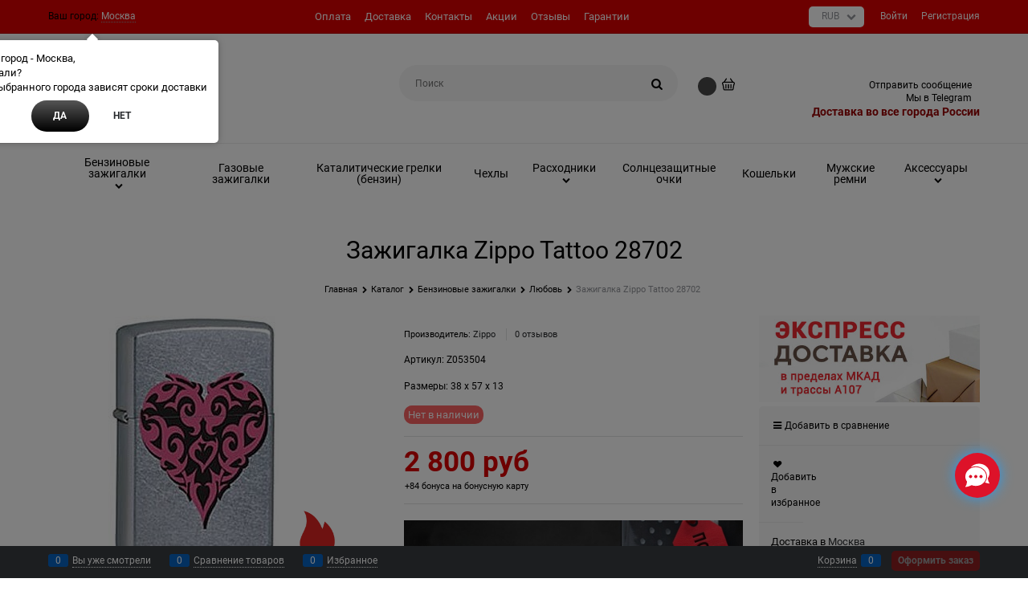

--- FILE ---
content_type: text/html; charset=utf-8
request_url: https://zippo-russia.ru/products/shirokaya-zazhigalka-zippo-tattoo-28702
body_size: 43005
content:

<!DOCTYPE html>
<html data-ng-strict-di data-ng-app="app" lang="ru" data-ng-controller="ProductCtrl as product" >
<head>
    
    
    <meta http-equiv="Content-Type" content="text/html; charset=utf-8" />
    <meta name="generator" content="AdVantShop.NET">
    <meta name="advid" content="3355b016">
    <meta name="advtpl" content="diamond">
    <meta name="format-detection" content="telePhone=no">
    <title>Зажигалка Zippo Tattoo  28702  на ZIPPO-RUSSIA.RU</title>
    <base href="https://zippo-russia.ru/" />
    <meta name="Description" content="Зажигалка Zippo Tattoo  28702. Доставка Москва и Россия. Самовывоз. Купить на сайте online или по телефону +7 (495) 649-9303." />
    <meta name="Keywords" content="Zippo Tattoo  28702" />
    
    <link rel="canonical" href="https://zippo-russia.ru/products/shirokaya-zazhigalka-zippo-tattoo-28702" />
    


    <script>

    
   !function(){"use strict";window.matchMedia("(max-width: 768px), (max-device-width: 768px)").addListener(function(e){!void(!0===e.matches?document.documentElement.classList.add('mobile-redirect-panel'):document.documentElement.classList.remove('mobile-redirect-panel'))})}();
    </script>
<meta property="og:site_name" content="зажигалки Zippo | Russia" />
<meta property="og:title" content="Зажигалка Zippo Tattoo  28702  на ZIPPO-RUSSIA.RU" />
<meta property="og:url" content="https://zippo-russia.ru/products/shirokaya-zazhigalka-zippo-tattoo-28702" />
<meta property="og:description" content="Зажигалка Zippo Tattoo  28702. Доставка Москва и Россия. Самовывоз. Купить на сайте online или по телефону +7 (495) 649-9303." />
<meta property="og:type" content="product" />
<meta property="og:image" content="https://zippo-russia.ru/pictures/product/middle/5994_middle.jpg" />
<meta property="og:image" content="https://zippo-russia.ru/pictures/product/middle/5995_middle.jpg" />

<style>/* FONTS */ /* cyrillic */ @font-face {     font-display: swap;       font-family: 'Roboto';   font-style: italic;   font-weight: 400;   /*src: local('Roboto Italic'), local('Roboto-Italic'), url(https://fonts.gstatic.com/s/roboto/v18/KFOkCnqEu92Fr1Mu51xMIzIFKw.woff2) format('woff2');*/   src: local('Roboto Italic'), local('Roboto-Italic'), url(../fonts/Roboto/Roboto-Italic.woff2) format('woff2');   unicode-range: U+0400-045F, U+0490-0491, U+04B0-04B1, U+2116; } /* latin */ @font-face {         font-display: swap;   font-family: 'Roboto';   font-style: italic;   font-weight: 400;   src: local('Roboto Italic'), local('Roboto-Italic'), url(https://fonts.gstatic.com/s/roboto/v18/KFOkCnqEu92Fr1Mu51xIIzI.woff2) format('woff2');   src: local('Roboto Italic'), local('Roboto-Italic'), url(../fonts/Roboto/Roboto-Italic.woff2) format('woff2');   unicode-range: U+0000-00FF, U+0131, U+0152-0153, U+02BB-02BC, U+02C6, U+02DA, U+02DC, U+2000-206F, U+2074, U+20AC, U+2122, U+2191, U+2193, U+2212, U+2215, U+FEFF, U+FFFD; } /* cyrillic */ @font-face {         font-display: swap;   font-family: 'Roboto';   font-style: italic;   font-weight: 500;   /*src: local('Roboto Medium Italic'), local('Roboto-MediumItalic'), url(https://fonts.gstatic.com/s/roboto/v18/KFOjCnqEu92Fr1Mu51S7ACc-CsTKlA.woff2) format('woff2');*/   src: local('Roboto Medium Italic'), local('Roboto-MediumItalic'), url(../fonts/Roboto/Roboto-MediumItalic.woff2) format('woff2');   unicode-range: U+0400-045F, U+0490-0491, U+04B0-04B1, U+2116; } /* latin */ @font-face {         font-display: swap;   font-family: 'Roboto';   font-style: italic;   font-weight: 500;   /*src: local('Roboto Medium Italic'), local('Roboto-MediumItalic'), url(https://fonts.gstatic.com/s/roboto/v18/KFOjCnqEu92Fr1Mu51S7ACc6CsQ.woff2) format('woff2');*/   src: local('Roboto Medium Italic'), local('Roboto-MediumItalic'), url(../fonts/Roboto/Roboto-MediumItalic.woff2) format('woff2');   unicode-range: U+0000-00FF, U+0131, U+0152-0153, U+02BB-02BC, U+02C6, U+02DA, U+02DC, U+2000-206F, U+2074, U+20AC, U+2122, U+2191, U+2193, U+2212, U+2215, U+FEFF, U+FFFD; } /* cyrillic */ @font-face {         font-display: swap;   font-family: 'Roboto';   font-style: italic;   font-weight: 700;   /*src: local('Roboto Bold Italic'), local('Roboto-BoldItalic'), url(https://fonts.gstatic.com/s/roboto/v18/KFOjCnqEu92Fr1Mu51TzBic-CsTKlA.woff2) format('woff2');*/   src: local('Roboto Bold Italic'), local('Roboto-BoldItalic'), url(../fonts/Roboto/Roboto-BoldItalic.woff2) format('woff2');   unicode-range: U+0400-045F, U+0490-0491, U+04B0-04B1, U+2116; } /* latin */ @font-face {         font-display: swap;   font-family: 'Roboto';   font-style: italic;   font-weight: 700;   /*src: local('Roboto Bold Italic'), local('Roboto-BoldItalic'), url(https://fonts.gstatic.com/s/roboto/v18/KFOjCnqEu92Fr1Mu51TzBic6CsQ.woff2) format('woff2');*/   src: local('Roboto Bold Italic'), local('Roboto-BoldItalic'), url(../fonts/Roboto/Roboto-BoldItalic.woff2) format('woff2');   unicode-range: U+0000-00FF, U+0131, U+0152-0153, U+02BB-02BC, U+02C6, U+02DA, U+02DC, U+2000-206F, U+2074, U+20AC, U+2122, U+2191, U+2193, U+2212, U+2215, U+FEFF, U+FFFD; } /* cyrillic */ @font-face {         font-display: swap;   font-family: 'Roboto';   font-style: normal;   font-weight: 400;   /*src: local('Roboto'), local('Roboto-Regular'), url(https://fonts.gstatic.com/s/roboto/v18/KFOmCnqEu92Fr1Mu5mxKOzY.woff2) format('woff2');*/   src: local('Roboto'), local('Roboto-Regular'), url(../fonts/Roboto/Roboto-Regular.woff2) format('woff2');   unicode-range: U+0400-045F, U+0490-0491, U+04B0-04B1, U+2116; } /* latin */ @font-face {         font-display: swap;   font-family: 'Roboto';   font-style: normal;   font-weight: 400;   /*src: local('Roboto'), local('Roboto-Regular'), url(https://fonts.gstatic.com/s/roboto/v18/KFOmCnqEu92Fr1Mu4mxK.woff2) format('woff2');*/   src: local('Roboto'), local('Roboto-Regular'), url(../fonts/Roboto/Roboto-Regular.woff2) format('woff2');   unicode-range: U+0000-00FF, U+0131, U+0152-0153, U+02BB-02BC, U+02C6, U+02DA, U+02DC, U+2000-206F, U+2074, U+20AC, U+2122, U+2191, U+2193, U+2212, U+2215, U+FEFF, U+FFFD; } /* cyrillic */ @font-face {         font-display: swap;   font-family: 'Roboto';   font-style: normal;   font-weight: 500;   /*src: local('Roboto Medium'), local('Roboto-Medium'), url(https://fonts.gstatic.com/s/roboto/v18/KFOlCnqEu92Fr1MmEU9fABc4EsA.woff2) format('woff2');*/   src: local('Roboto Medium'), local('Roboto-Medium'), url(../fonts/Roboto/Roboto-Medium.woff2) format('woff2');   unicode-range: U+0400-045F, U+0490-0491, U+04B0-04B1, U+2116; } /* latin */ @font-face {         font-display: swap;   font-family: 'Roboto';   font-style: normal;   font-weight: 500;   /*src: local('Roboto Medium'), local('Roboto-Medium'), url(https://fonts.gstatic.com/s/roboto/v18/KFOlCnqEu92Fr1MmEU9fBBc4.woff2) format('woff2');*/   src: local('Roboto Medium'), local('Roboto-Medium'), url(../fonts/Roboto/Roboto-Medium.woff2) format('woff2');   unicode-range: U+0000-00FF, U+0131, U+0152-0153, U+02BB-02BC, U+02C6, U+02DA, U+02DC, U+2000-206F, U+2074, U+20AC, U+2122, U+2191, U+2193, U+2212, U+2215, U+FEFF, U+FFFD; } /* cyrillic */ @font-face {         font-display: swap;   font-family: 'Roboto';   font-style: normal;   font-weight: 700;   /*src: local('Roboto Bold'), local('Roboto-Bold'), url(https://fonts.gstatic.com/s/roboto/v18/KFOlCnqEu92Fr1MmWUlfABc4EsA.woff2) format('woff2');*/   src: local('Roboto Bold'), local('Roboto-Bold'), url(../fonts/Roboto/Roboto-Bold.woff2) format('woff2');   unicode-range: U+0400-045F, U+0490-0491, U+04B0-04B1, U+2116; } /* latin */ @font-face {         font-display: swap;   font-family: 'Roboto';   font-style: normal;   font-weight: 700;   /*src: local('Roboto Bold'), local('Roboto-Bold'), url(https://fonts.gstatic.com/s/roboto/v18/KFOlCnqEu92Fr1MmWUlfBBc4.woff2) format('woff2');*/   src: local('Roboto Bold'), local('Roboto-Bold'), url(../fonts/Roboto/Roboto-Bold.woff2) format('woff2');   unicode-range: U+0000-00FF, U+0131, U+0152-0153, U+02BB-02BC, U+02C6, U+02DA, U+02DC, U+2000-206F, U+2074, U+20AC, U+2122, U+2191, U+2193, U+2212, U+2215, U+FEFF, U+FFFD; } body {     font-size: 14px;     font-family: 'Roboto', sans-serif !important;     background: #FFF !important;     line-height: 1.4 !important; }</style>
<link rel="preload" as="font" href="fonts/advantshopfonts/advantshopfonts.woff2" type="font/woff2" crossorigin>


    <style>
        /*fonts css*/
          @font-face{font-family:'advantshopfonts';src:url('fonts/advantshopfonts/advantshopfonts.woff2') format('woff2');font-weight:normal;font-style:normal;font-display:swap}@font-face{font-family:AstakhovDished;src:url('fonts/AstakhovDished/AstakhovDished.woff2') format('woff2');font-weight:400;font-style:normal;font-stretch:normal;font-display:swap}@font-face{font-family:'Dobrozrachniy';src:url('fonts/Dobrozrachniy/Dobrozrachniy-Regular.woff2') format('woff2');font-weight:400;font-style:normal;font-stretch:normal;font-display:swap}@font-face{font-family:'Fakedes Outline';src:url('fonts/Fakedes_Outline/FakedesOutline.woff2') format('woff2');font-weight:400;font-style:normal;font-stretch:normal;font-display:swap}@font-face{font-family:'Jazz Ball';src:url('fonts/JazzBall/JazzBall.woff2') format('woff2');font-weight:400;font-style:normal;font-stretch:normal;font-display:swap}@font-face{font-family:'Krabuler';src:url('fonts/Krabuler/RFKrabuler-Regular.woff2') format('woff2');font-weight:400;font-style:normal;font-stretch:normal;font-display:swap}@font-face{font-family:'Kurica Lapoi 1.3';src:url('fonts/KuricaLapoi1.3/KuricaLapoi1.3.woff2') format('woff2');font-weight:400;font-style:normal;font-stretch:normal;font-display:swap}@font-face{font-family:'Pelmeshka';src:url('fonts/Pelmeshka/Pelmeshka.woff2') format('woff2');font-weight:400;font-style:normal;font-stretch:normal;font-display:swap}@font-face{font-family:AstakhovDished;src:url('fonts/AstakhovDished/AstakhovDished.woff2') format('woff2');font-weight:400;font-style:normal;font-stretch:normal;font-display:swap}@font-face{font-family:'Dobrozrachniy';src:url('fonts/Dobrozrachniy/Dobrozrachniy-Regular.woff2') format('woff2');font-weight:400;font-style:normal;font-stretch:normal;font-display:swap}@font-face{font-family:'Fakedes Outline';src:url('fonts/Fakedes_Outline/FakedesOutline.woff2') format('woff2');font-weight:400;font-style:normal;font-stretch:normal;font-display:swap}@font-face{font-family:'Jazz Ball';src:url('fonts/JazzBall/JazzBall.woff2') format('woff2');font-weight:400;font-style:normal;font-stretch:normal;font-display:swap}@font-face{font-family:'Krabuler';src:url('fonts/Krabuler/RFKrabuler-Regular.woff2') format('woff2');font-weight:400;font-style:normal;font-stretch:normal;font-display:swap}@font-face{font-family:'Kurica Lapoi 1.3';src:url('fonts/KuricaLapoi1.3/KuricaLapoi1.3.woff2') format('woff2');font-weight:400;font-style:normal;font-stretch:normal;font-display:swap}@font-face{font-family:'Pelmeshka';src:url('fonts/Pelmeshka/Pelmeshka.woff2') format('woff2');font-weight:400;font-style:normal;font-stretch:normal;font-display:swap}@font-face{font-family:'Rubik';src:url('fonts/Rubik/Rubik-Regular.woff2') format('woff2');font-weight:normal;font-style:normal;font-display:swap}@font-face{font-family:'Bebas Neue';src:url('fonts/BebasNeue/BebasNeue.woff2') format('woff2');font-weight:normal;font-style:normal;font-display:swap}@font-face{font-family:'TexGyreAdventor';src:url("fonts/TexGyreAdventor/TexGyreAdventor-Regular.woff2") format('woff2');font-weight:normal;font-style:normal;font-display:swap}@font-face{font-family:'TexGyreAdventor';src:url("fonts/TexGyreAdventor/TexGyreAdventor-Bold.woff2") format('woff2');font-weight:bold;font-style:normal;font-display:swap}@font-face{font-family:'HelveticaNeueCyr';src:url("fonts/HelveticaNeueCyr/HelveticaNeueCyr-Light.woff2") format('woff2');font-weight:300;font-style:normal;font-display:swap}@font-face{font-family:'HelveticaNeueCyr';src:url("fonts/HelveticaNeueCyr/HelveticaNeueCyr.woff2") format('woff2');font-weight:normal;font-style:normal;font-display:swap}@font-face{font-family:'HelveticaNeueCyr';src:url("fonts/HelveticaNeueCyr/HelveticaNeueCyr-Medium.woff2") format('woff2');font-weight:500;font-style:normal;font-display:swap}@font-face{font-family:'HelveticaNeueCyr';src:url("fonts/HelveticaNeueCyr/HelveticaNeueCyr-Bold.woff2") format('woff2');font-weight:600;font-style:normal;font-display:swap}@font-face{font-family:'MuseoSansCyrl';src:url("fonts/MuseoSansCyrl/MuseoSansCyrl.woff2") format('woff2');font-weight:normal;font-style:normal;font-display:swap}@font-face{font-family:'Oswald';src:url('fonts/Oswald/Oswald-Bold.woff2') format('woff2');font-weight:bold;font-style:normal;font-display:swap}@font-face{font-family:'Oswald';src:url('fonts/Oswald/Oswald-SemiBold.woff2') format('woff2');font-weight:600;font-style:normal;font-display:swap}@font-face{font-family:'Oswald';src:url('fonts/Oswald/Oswald-Light.woff2') format('woff2');font-weight:300;font-style:normal;font-display:swap}@font-face{font-family:'Oswald';src:url('fonts/Oswald/Oswald-Regular.woff2') format('woff2');font-weight:normal;font-style:normal;font-display:swap}@font-face{font-family:'OpenSans';src:url('fonts/OpenSans/OpenSans-Regular.woff2') format('woff2');font-weight:400;font-display:swap}@font-face{font-family:'OpenSans';src:url('fonts/OpenSans/OpenSans-Bold.woff2') format('woff2');font-weight:700;font-display:swap}@font-face{font-family:'OpenSans';src:url('fonts/OpenSans/OpenSans-ExtraBold.woff2') format('woff2');font-weight:900;font-display:swap}@font-face{font-family:'OpenSans';src:url('fonts/OpenSans/OpenSans-Light.woff2') format('woff2');font-weight:300;font-display:swap}@font-face{font-family:'OpenSans';src:url('fonts/OpenSans/OpenSans-Italic.woff2') format('woff2');font-style:italic;font-display:swap}@font-face{font-family:'OpenSans';src:url('fonts/OpenSans/OpenSans-SemiBold.woff2') format('woff2');font-weight:600;font-display:swap}@font-face{font-family:'Roboto';src:url('fonts/Roboto/Roboto-Light.woff2') format('woff2');font-weight:300;font-style:normal;font-display:swap}@font-face{font-family:'Roboto';src:url('fonts/Roboto/Roboto-Regular.woff2') format('woff2');font-weight:400;font-style:normal;font-display:swap}@font-face{font-family:'Roboto';src:url('fonts/Roboto/Roboto-Medium.woff2') format('woff2');font-weight:500;font-style:normal;font-display:swap}@font-face{font-family:'Roboto';src:url('fonts/Roboto/Roboto-Bold.woff2') format('woff2');font-weight:700;font-style:normal;font-display:swap}@font-face{font-family:'GothamPro';src:url('fonts/GothamPro/GothamPro.woff2') format('woff2');font-weight:normal;font-style:normal;font-display:swap}@font-face{font-family:'GothamPro';src:url('fonts/GothamPro/GothamPro-Bold.woff2') format('woff2');font-weight:bold;font-style:normal;font-display:swap}@font-face{font-family:'GothamPro';src:url('fonts/GothamPro/GothamPro-Light.woff2') format('woff2');font-weight:300;font-style:normal;font-display:swap}@font-face{font-family:'GothamPro';src:url('fonts/GothamPro/GothamPro-Medium.woff2') format('woff2');font-weight:500;font-style:normal;font-display:swap}@font-face{font-family:'ClearSans';src:url('fonts/ClearSans/ClearSans-Light.woff2') format('woff2');font-weight:300;font-style:normal;font-stretch:normal;font-display:swap}@font-face{font-family:'ClearSans';src:url('fonts/ClearSans/ClearSans-Regular.woff2') format('woff2');font-weight:400;font-style:normal;font-stretch:normal;font-display:swap}@font-face{font-family:'ClearSans';src:url('fonts/ClearSans/ClearSans-Medium.woff2') format('woff2');font-weight:500;font-style:normal;font-stretch:normal;font-display:swap}@font-face{font-family:'Circe';src:url('fonts/Circe/Circe-Regular.woff2') format('woff2');font-weight:400;font-style:normal;font-stretch:normal;font-display:swap}
    </style>






<style>
    /*critical css*/
    [ng\:cloak], [ng-cloak], [data-ng-cloak], [x-ng-cloak], .ng-cloak, .x-ng-cloak, .ng-hide:not(.ng-hide-animate) {display: none !important;}ng\:form {display: block;}.ng-animate-shim {visibility: hidden;}.ng-anchor {position: absolute;}.container-fluid{box-sizing:border-box;margin-right:auto;margin-left:auto;padding-right:.625rem;padding-left:.625rem}.row{box-sizing:border-box;display:flex;flex-flow:row wrap;margin-right:-.625rem;margin-left:-.625rem}.col-xs-slim{box-sizing:border-box;flex-grow:0;flex-shrink:0;padding-right:.625rem;padding-left:.625rem}.col-xs{box-sizing:border-box;flex-grow:0;flex-shrink:0;padding-right:.625rem;padding-left:.625rem}.col-xs-9{box-sizing:border-box;flex-grow:0;flex-shrink:0;padding-right:.625rem;padding-left:.625rem}.col-xs-12{box-sizing:border-box;flex-grow:0;flex-shrink:0;padding-right:.625rem;padding-left:.625rem}.col-xs-6{box-sizing:border-box;flex-grow:0;flex-shrink:0;padding-right:.625rem;padding-left:.625rem}.col-xs-3{box-sizing:border-box;flex-grow:0;flex-shrink:0;padding-right:.625rem;padding-left:.625rem}.col-xs-5{box-sizing:border-box;flex-grow:0;flex-shrink:0;padding-right:.625rem;padding-left:.625rem}.col-md-3{box-sizing:border-box;flex-grow:0;flex-shrink:0;padding-right:.625rem;padding-left:.625rem}.col-md-9{box-sizing:border-box;flex-grow:0;flex-shrink:0;padding-right:.625rem;padding-left:.625rem}.col-xs{flex-grow:1;flex-basis:0;max-width:100%}.col-xs-slim{flex:0 0 auto;max-width:none}.col-xs-3{flex-basis:25%;max-width:25%}.col-xs-5{flex-basis:41.6667%;max-width:41.6667%}.col-xs-6{flex-basis:50%;max-width:50%}.col-xs-9{flex-basis:75%;max-width:75%}.col-xs-12{flex-basis:100%;max-width:100%}@media screen and (min-width:62em){.col-md-3{flex-basis:25%;max-width:25%}}@media screen and (min-width:62em){.col-md-9{flex-basis:75%;max-width:75%}}.center-xs{justify-content:center}.end-xs{justify-content:flex-end}.middle-xs{align-items:center}.between-xs{justify-content:space-between}.col-p-v{padding-top:.6rem;padding-bottom:.6rem}.container-fluid{padding-right:.625rem;padding-left:.625rem}html{line-height:1.15;text-size-adjust:100%}body{margin:0}main{display:block}h1{font-size:2em;margin:.67em 0}a{background-color:transparent}img{border-style:none}input{font-family:inherit;font-size:100%;line-height:1.15;margin:0}button{font-family:inherit;font-size:100%;line-height:1.15;margin:0}textarea{font-family:inherit;font-size:100%;line-height:1.15;margin:0}input{overflow:visible}button{overflow:visible}button{text-transform:none}[type=button]{appearance:button}button{appearance:button}textarea{overflow:auto}[type=checkbox]{box-sizing:border-box;padding:0}[type=search]{appearance:textfield;outline-offset:-2px}[hidden]{display:none}html *{max-height:999999px}html{font-size:16px;overflow-y:scroll}body{font-size:13px;font-family:Tahoma,"Helvetica Neue",Helvetica,Geneva,Arial,sans-serif;line-height:1.5;position:relative}label{position:relative;display:inline-block}figure{margin:0}input{color:inherit;font:inherit}button{color:inherit;font:inherit}textarea{color:inherit;font:inherit}img{height:auto;width:auto;max-height:100%;max-width:100%}p{padding:0;margin:0 0 1.0625rem}.container{max-width:73.75rem;min-width:60.625rem;position:relative;margin:0 auto;z-index:30}.site-menu-row{border-radius:.3125rem}.site-head{position:relative}.site-body{position:relative}.site-body-aside{position:relative}.site-footer{position:relative}.site-head{z-index:31}.site-body{z-index:15}.site-body-inner{border-radius:.3125rem}.site-footer{z-index:10}.stretch-container{display:flex;min-height:100vh;flex-direction:column;overflow:hidden}.stretch-middle{flex:1 0 auto}.footer-container{max-width:73.75rem;min-width:60.625rem}.buy-one-ckick-very-top{z-index:1050}.footer-payment__list{display:flex;align-items:center;margin:0;padding:0;list-style-type:none}.footer-payment__item{margin-right:20px}.btn{display:inline-block;vertical-align:middle;text-decoration:none;border-width:0;text-align:center;border-radius:.3125rem;line-height:1.3;box-sizing:border-box}.btn-expander{width:100%}.btn[class*=" icon-"]::before{font-size:.875rem}.btn-link{border:0;background-color:transparent}.btn-big{font-weight:700;font-size:1rem;padding:.8125rem}.btn-middle{font-weight:700;font-size:.75rem;padding:.75rem}.btn-small{font-weight:700;font-size:.75rem;padding:.59375rem .625rem}.btn-xsmall{font-weight:700;font-size:.75rem;padding:.3125rem .5rem}h1{font-size:1.875rem;font-weight:400;margin:0 0 1.25rem}.h2{font-size:1.375rem;font-weight:400;margin:0 0 1rem}h1{line-height:1.2}.h2{line-height:1.2}[class*=" icon-"]::before{font-family:advantshopfonts;font-style:normal;font-weight:400;speak:none;display:inline-block;text-decoration:inherit;width:1em;line-height:1;text-align:center;opacity:1;font-variant:normal;text-transform:none}[class^=icon-]::before{font-family:advantshopfonts;font-style:normal;font-weight:400;speak:none;display:inline-block;text-decoration:inherit;width:1em;line-height:1;text-align:center;opacity:1;font-variant:normal;text-transform:none}.icon-down-open-before::before{content:""}.icon-right-open-before::before{content:""}.icon-up-open-before::before{content:""}.icon-star-before::before{content:""}.icon-heart-after::after{content:""}.icon-bag-before::before{content:""}.icon-menu-after::after{content:""}.icon-search-before::before{content:""}.icon-search-before-abs::before{content:""}.icon-dot-3-before::before{content:""}.icon-cancel-after::after{content:""}.icon-vkontakte-before::before{content:""}.icon-facebook-before::before{content:""}.icon-instagram-before::before{content:""}.icon-search-before::before{margin-right:.2em}.icon-dot-3-before::before{margin-right:.2em}.icon-right-open-before::before{margin-right:.2em}.icon-search-before-abs::before{margin-right:.2em}.icon-star-before::before{margin-right:.2em}.icon-up-open-before::before{margin-right:.2em}.icon-down-open-before::before{margin-right:.2em}.icon-bag-before::before{margin-right:.2em}.icon-vkontakte-before::before{margin-right:.2em}.icon-facebook-before::before{margin-right:.2em}.icon-instagram-before::before{margin-right:.2em}.icon-menu-after::after{margin-left:.2em}.icon-heart-after::after{margin-left:.2em}.icon-cancel-after::after{margin-left:.2em}.icon-search-before-abs::before{position:absolute;top:50%;transform:translateY(-50%)}.icon-search-before-abs::before{left:0}.icon-no-margin::after{margin:0}.custom-input-native{opacity:0;position:absolute}input[type=password]{box-sizing:border-box;border-radius:5px;border:1px solid #e2e3e4;vertical-align:middle;width:100%;appearance:none;box-shadow:none}input[type=search]{box-sizing:border-box;border-radius:5px;border:1px solid #e2e3e4;vertical-align:middle;width:100%;appearance:none;box-shadow:none}input[type=number]{box-sizing:border-box;border-radius:5px;border:1px solid #e2e3e4;vertical-align:middle;width:100%;appearance:none;box-shadow:none}input[type=text]{box-sizing:border-box;border-radius:5px;border:1px solid #e2e3e4;vertical-align:middle;width:100%;appearance:none;box-shadow:none}input[type=tel]{box-sizing:border-box;border-radius:5px;border:1px solid #e2e3e4;vertical-align:middle;width:100%;appearance:none;box-shadow:none}textarea{box-sizing:border-box;border-radius:5px;border:1px solid #e2e3e4;vertical-align:middle;width:100%;appearance:none;box-shadow:none}input[type=number]{appearance:textfield}.input-big{font-size:1rem;padding:.8125rem}.input-small{font-size:.75rem;padding:.5625rem}.textarea-small{padding:.5625rem;font-size:.75rem;height:6rem}.block{margin:0 0 2.5rem}.block-head{margin:0 0 1.25rem}.block-content{margin:0;font-size:.8125rem}.block-exuding{border-radius:.3125rem;margin-bottom:1.0625rem}.block-exuding-row{padding:.9375rem;border-bottom:.0625rem solid #e9e9e9}.block-exuding-row:last-child{border-bottom-width:0}.form-field-name{display:block;font-size:.75rem}.form-field-input{display:block;font-size:.75rem}.form-field-name{padding-right:.625rem;font-size:.75rem}.input-required{position:relative;display:inline-block}.input-required::after{content:"*";position:absolute;top:0;color:red;left:100%}.input-required.form-field-name::after{right:0;left:auto}.input-required__rel.input-required::after{position:relative;margin-left:4px}a{text-decoration:none}.link-text-decoration-none{text-decoration:none}.link-dotted-invert{text-decoration:none;border-bottom-style:dotted;border-bottom-width:1px}.link-dotted{text-decoration:none;border-bottom-style:dotted;border-bottom-width:1px}.link-dotted{border-bottom-color:transparent}.link-dotted-none{border-bottom-color:transparent}.social{border-radius:50%;height:30px;width:30px;display:inline-flex;justify-content:center;align-items:center;color:#fff;overflow:hidden;font-size:16px;margin:0 5px;text-decoration:none}.social::before{margin-right:0}.social:first-child{margin-left:0}.social--vkontakte{background-color:#3b4a5f}.social--vkontakte::before{width:auto}.social--facebook{background-color:#3f5c96}.social--instagram{background-color:#d10869}.site-head-search-input{margin-bottom:.5625rem;line-height:1}.site-head-phone-col{text-align:right}.site-head-phone-col p{margin:0;padding:0}.site-head-phone{font-size:1.5rem;margin-bottom:3px;font-weight:700;line-height:1}.site-head-userid{font-size:.75rem}.site-head-logo-block{position:relative}.site-head-logo-link{display:block}.site-head-search-form{position:relative}.site-head-logo{margin-top:1.0625rem;margin-bottom:1.0625rem}.site-head-phone-col{margin-top:1.0625rem;margin-bottom:1.0625rem}.site-head-cart{margin-bottom:.4375rem}.site-head-search-btn{position:relative}.site-head-search-btn .icon-search-block{display:none}.site-head-search-input-wrap{position:relative}.static-block-email-header{font-size:.75rem}.menu-header{padding:0;margin:0-.4375rem .9375rem;top:.4375rem;position:relative;z-index:1}.menu-header-item{margin:0 .4375rem;display:inline-block;vertical-align:middle}.menu-header-link{text-decoration:none}.menu-general-wrap{flex-wrap:nowrap}.menu-general{padding:0;margin:0;list-style:none;white-space:nowrap;font-size:0;line-height:0}.menu-general-item{position:relative;display:inline-block;background-color:transparent;white-space:normal;line-height:1;font-size:.75rem;vertical-align:top}.menu-general-item::before{position:absolute;content:"";width:.125rem;display:block;vertical-align:middle;top:0;right:0;bottom:0;margin-right:-1px;background:linear-gradient(rgba(57,57,57,.39)0,rgba(57,57,57,.33) 17%,rgba(57,57,57,.12) 61%,rgba(57,57,57,.01) 96%,rgba(255,255,255,.01) 98%,rgba(255,255,255,0) 100%)0 0/.0625rem 100%no-repeat border-box border-box,linear-gradient(rgba(255,255,255,.14)0,rgba(255,255,255,.02) 72%,rgba(255,255,255,0) 100%) 1px 0/.0625rem 100%no-repeat border-box border-box}.menu-general-item:first-child{border-top-left-radius:.3125rem;border-bottom-left-radius:.3125rem}.menu-general-item:last-child{border-top-right-radius:.3125rem;border-bottom-right-radius:.3125rem}.menu-general-root-link{font-size:.875rem;padding:.375rem .9375rem .5rem;display:inline-block;text-decoration:none;line-height:1}.menu-general-root-link::before{display:inline-block;vertical-align:middle;height:1.875rem;content:"";width:0}.menu-general-root-link:first-child{border-top-left-radius:.3125rem}.menu-general-root-link:last-child{border-top-right-radius:.3125rem}.menu-general-tile{padding:.375rem .9375rem .5rem}.menu-general-tile::after{content:"";display:inline-block;vertical-align:middle;width:0;height:1.875rem}.menu-general-tile::before{display:none}.menu-general-root-link-text{display:inline-block;vertical-align:middle}.price{line-height:1;display:inline-block}.price-current{display:block}.price-currency{white-space:pre}.price-number{display:inline-block}.price-currency{display:inline-block}.toolbar-top{position:relative;z-index:5;background-color:rgba(243,243,243,.9);line-height:1.625}.toolbar-top-item{padding:.5625rem 0 .625rem;margin:0 .625rem;font-size:.75rem;color:#94969b}.toolbar-top-link-alt{position:relative}.toolbar-top-link-alt{margin:0 .4375rem}.toolbar-top-link-alt:first-child{margin-left:0}.toolbar-top-link-alt:last-child{margin-right:0}.toolbar-top-item a{color:#94969b}.toolbar-top-link-alt{color:#94969b}.toolbar-top-item a.link-dotted-invert{border-bottom-color:#94969b}.site-footer-top-level-wrap{position:relative;z-index:10}.site-footer-top-level-inner{padding-top:3.125rem;padding-bottom:1.875rem}.footer-bottom-level-inner{padding-top:2.5rem;padding-bottom:2.5rem}.footer-gifts-item{margin-top:1.875rem}.footer-gifts-item:first-child{margin-top:3.3125rem}.footer-menu-link{vertical-align:middle}.footer-menu-head{font-size:1rem;margin:0 0 1.25rem}.footer-menu-list{padding:0;margin:0;list-style:none}.footer-menu-item{padding:0;margin:0 0 1.25rem;list-style:none;font-size:.75rem}.recently-list{padding:0;margin:0;display:none;list-style:none;min-width:21.875rem;position:absolute;left:50%;transform:translateX(-50%);bottom:3.125rem;z-index:1;border-radius:.3125rem;box-shadow:rgba(0,0,0,.25)0 0 9px 0}.recently-list::after{content:"";display:inline-block;left:0;right:0;bottom:0;margin:0 auto;position:absolute;height:50px}.recently-list::after{bottom:-12.5px;background:#fff;box-shadow:rgba(0,0,0,.25)0 0 9px 0;width:25px;height:25px;transform:rotate(45deg);z-index:0}.recently-list::before{bottom:-25px;width:100%}@media only screen and (max-width:1340px){.recently-list{left:-50%;transform:none}.recently-list::after{margin:0;left:25%}}.recently-list__container{max-height:21.25rem;padding-top:12.5px;padding-bottom:12.5px;position:relative;z-index:1}.recently-product-image-block{text-align:center;padding-right:.9375rem}.recently-product-name{font-size:.875rem;margin-bottom:.625rem}.recently-product-additional-block{display:table;font-size:.6875rem}.recently-product-price{display:table-row}.recently-product-price-text{display:table-cell;vertical-align:middle}.recently-product-price-value{display:table-cell;vertical-align:middle}.recently-product-price-text{padding-right:.625rem}.gift-block{display:inline-block;text-decoration:none}.gift-picture{height:3.125rem;width:5rem;display:block;margin-bottom:.625rem;border-radius:.3125rem;box-shadow:rgba(0,0,0,.25)0 0 9px 0;background:linear-gradient(#ff453c 0,#fe443b 12%,#e73e33 67%,#df3a31 98%,#e24a41 100%)}.gift-picture::before{display:block;content:"";height:3.125rem;width:5rem;background:url([data-uri])}.toolbar-bottom{position:fixed;bottom:0;left:0;right:0;z-index:100;background-color:#383c40}.toolbar-bottom{height:2.5rem}.toolbar-bottom-garant{height:2.5rem}.toolbar-bottom-block{position:relative;display:inline-block;vertical-align:middle}.toolbar-bottom-slim{position:relative;display:inline-block;vertical-align:middle}.toolbar-bottom-block{font-size:.75rem;padding:.625rem 0;margin:0 .625rem}.toolbar-bottom-count{border-radius:.1875rem;padding:.125rem .3125rem;text-align:center;min-width:.9375rem;vertical-align:middle;position:absolute;background-color:#0662c1;line-height:1;top:50%;transform:translateY(-50%)}.toolbar-bottom-count-left{right:100%;margin-right:.3125rem}.toolbar-bottom-count-right{left:100%;margin-left:.3125rem}.toolbar-bottom-link{position:relative;display:inline-block;border-bottom-color:#fff;color:#fff}.toolbar-bottom-link-with-icon-left{margin-left:1.875rem}.toolbar-bottom-link-with-icon-right{margin-right:1.875rem}.toolbar-bottom-align-right{text-align:right}.toolbar-bottom-garant{display:none}.toolbar-bottom+.toolbar-bottom-garant{display:block}.toolbar-bottom-btn-confirm{color:#fff;background:#e20000}.toolbar-bottom-btn-confirm-disabled{opacity:.5}.toolbar-bottom-links .toolbar-bottom-block:first-child{margin-left:0}.cart-mini{display:inline-block;vertical-align:middle;position:relative;font-size:.75rem}.cart-mini-main-link{display:inline-block;padding:.3125rem .625rem .3125rem .375rem;text-decoration:none;position:relative;z-index:20;border:1px solid #e2e3e4;border-radius:.3125rem}.cart-mini-main-link::before{font-size:.875rem}.autocompleter-block{position:relative;display:block}.compare-control{font-size:.75rem}.compare-checkbox~.custom-input-text .compare-text-not-added{display:inline}.compare-checkbox~.custom-input-text .compare-text-added{display:none}.harmonica{overflow:hidden;transform:translate3d(0,0,0)}.harmonica-tile-dots{z-index:20;position:relative}.harmonica-tile-inner{display:inline-block}.adv-modal-background{background:rgba(0,0,0,.5)}.adv-modal{z-index:999}.adv-modal .adv-modal-inner{position:relative;z-index:20;vertical-align:middle;text-align:left;white-space:normal;border-radius:.3125rem;box-shadow:rgba(0,0,0,.5)0 0 15px 0;max-width:80vw;max-height:var(--min-full-height, 100vh);display:inline-flex;flex-direction:column}.adv-modal .modal-header{padding:10px;border-bottom-width:1px;border-bottom-style:solid;font-size:1.75rem;line-height:1}.adv-modal .modal-content{overflow:auto;padding:10px;vertical-align:middle}.adv-modal .adv-modal-close{position:absolute;top:0;right:0;display:block;overflow:hidden;width:30px;height:30px;border-bottom:0;font-size:0;z-index:1}.adv-modal .adv-modal-close::after{font-size:30px;position:absolute;top:0;right:0;text-shadow:rgba(0,0,0,.5)0 0 9px}.adv-modal{align-items:center;justify-content:center;position:fixed;inset:0;white-space:nowrap;display:flex!important}.adv-close-outside{left:100%;margin-left:5px;top:0}.adv-modal .adv-modal-inner{border-radius:.3125rem;background-color:#fff}.adv-modal .modal-header{border-bottom-color:#ccc}.adv-modal .adv-modal-close{color:#fff}.adv-modal .adv-modal-close{width:30px;height:30px}.adv-popover{box-shadow:rgba(0,0,0,.25)0 0 9px 0;border-radius:.3125rem;top:0;left:0;background:#fff;z-index:700;position:absolute}.adv-popover-content{padding:14px}.adv-popover-tile{position:absolute;overflow:hidden}.adv-popover-tile__figure{display:inline-block;background-color:#fff;transform:rotate(45deg);position:relative;height:.625rem;width:.625rem;box-shadow:rgba(0,0,0,.25)0 0 9px 0}.spinbox-more{display:block;line-height:1;padding:.125rem .3125rem;background-color:transparent;border:0}.spinbox-less{display:block;line-height:1;padding:.125rem .3125rem;background-color:transparent;border:0}.spinbox-input{appearance:textfield}.spinbox-input-wrap{padding-right:0}.spinbox-block{flex-wrap:nowrap}.scroll-to-top{position:fixed;left:0;display:none;height:100%;background:rgba(243,243,243,.9);width:40px;top:0;z-index:20}.scroll-to-top .to-top-icon{position:absolute;bottom:40px;height:40px;width:40px;text-align:center}.wishlist-control{font-size:.75rem}.wishlist-checkbox~.custom-input-text .wishlist-text-not-added{display:inline}.wishlist-checkbox~.custom-input-text .wishlist-text-added{display:none}.clear::after{content:"";display:table}.clear::after{clear:both}.rel{position:relative}.big-z{z-index:100}.text-floating{overflow-wrap:break-word;word-break:keep-all;line-break:normal;hyphens:none}.text-static{overflow-wrap:normal;word-break:normal;line-break:auto;hyphens:manual}.text-align-left{text-align:left}.flex{display:flex}.m-l-xs{margin-left:5px}.vertical-interval-middle{margin-top:.625rem;margin-bottom:.625rem}.block{display:block}#theme-container{position:absolute;left:0;top:0;min-width:940px;width:100%;z-index:0}.theme-left{position:absolute;left:50%}.theme-right{position:absolute;left:50%}.breadcrumbs{font-size:16px;padding-bottom:0}.breadcrumbs__inner{display:flex;align-content:center;flex-wrap:nowrap;overflow-x:auto;padding-bottom:.66667em;box-sizing:border-box;white-space:nowrap;line-height:1}.breadcrumbs--desktop{font-size:11px;margin-bottom:20px}.breadcrumbs--desktop .breadcrumbs__item{display:inline-block}.breadcrumbs--desktop .breadcrumbs__item::before{display:inline-block;font-size:9px;line-height:1;margin-right:0}.breadcrumbs__item{vertical-align:middle;display:flex;align-items:center;color:#000;margin-right:5px}.breadcrumbs__item::before{display:block}.breadcrumbs__item:first-child::before{display:none}.carousel{position:relative;box-sizing:border-box;transform:translate3d(0,0,0)}.carousel-inner{overflow:hidden;position:relative}.rating{display:inline-block;padding:0;margin:0;list-style:none;font-size:1.125rem;line-height:1}.rating-item{display:inline-block;vertical-align:middle;padding:0;margin:0;color:#d1d1d1;line-height:1}.rating{direction:rtl}.zoomer{position:relative;display:inline-block;vertical-align:middle}.zoomer-window{position:absolute;background-repeat:no-repeat;background-color:#fff;z-index:5}.zoomer-window-title{position:absolute;color:#fff;top:0;left:0;right:0;background:rgba(0,0,0,.5);text-align:center;white-space:normal;padding:.3125rem}.products-view-block{font-size:.75rem;line-height:1.5;box-sizing:border-box;flex:0 0 auto}.products-view-item{box-sizing:border-box;display:flex;flex-flow:row wrap;border-radius:.3125rem;position:relative}.products-view-pictures{box-sizing:border-box;text-align:center;position:relative;white-space:nowrap}.products-view-info{box-sizing:border-box}.products-view{margin-bottom:1.875rem}.products-view .price-current{font-size:1.1875rem}.products-view-picture{display:inline-block;vertical-align:middle}.products-view-picture-link{display:flex;align-items:center;justify-content:center;position:relative}.products-view-picture-link img{white-space:normal}.products-view-quickview{display:none;opacity:.8}.products-view-meta{font-size:.6875rem;margin-bottom:2px}.products-view-meta-list{padding:0;margin:0;list-style:none;display:block}.products-view-meta-sku-review-count-wrap{width:100%;display:flex;overflow:hidden;flex-wrap:wrap}.products-view-meta-item{padding:0 .625rem;margin:0;border-style:solid;border-width:0 0 0 1px;display:inline-block;vertical-align:middle;box-sizing:border-box}.products-view-meta-item:first-child{padding-left:0;border-left:0}.products-view-price{text-align:left}.products-view-price .price{display:inline-block;vertical-align:middle}.products-view-rating{margin-top:.3125rem}.products-view-tile{margin-top:-.625rem;margin-left:-.625rem;margin-right:-.625rem}.products-view-tile .products-view-block{padding:.625rem}.products-view-tile .products-view-picture-link{width:100%}.products-view-tile .products-view-item{border-style:solid;border-width:1px;padding-bottom:.9375rem;white-space:normal;flex-direction:column;height:100%}.products-view-tile .products-view-item{padding-left:0!important}.products-view-tile .products-view-meta{text-align:center;color:#a5a8af}.products-view-tile .products-view-info{width:100%;flex-grow:1;display:flex;flex-direction:column}.products-view-tile .products-view-name{margin:1.5625rem .625rem 0;text-align:center;flex-grow:1}.products-view-name-link{-webkit-line-clamp:var(--products-view-name-line-count, 3);-webkit-box-orient:vertical;overflow:hidden;display:-webkit-box}.products-view-tile .products-view-price{height:3.875rem;white-space:nowrap;padding:0 .3125rem .3125rem 0}.products-view-tile .products-view-price::before{content:"";display:inline-block;vertical-align:middle;height:100%;font-size:0;line-height:0}.products-view-tile .products-view-price-block{padding:.3125rem .625rem 0;box-sizing:border-box;display:flex;flex-wrap:wrap;justify-content:space-between;align-items:center}.products-view-tile .products-view-price{display:inline-block;vertical-align:middle}.products-view-tile .products-view-buttons-cell{display:inline-block;vertical-align:middle}.products-view-tile .products-view-buttons-cell{white-space:nowrap}.products-view-tile .products-view-buttons{padding-bottom:.3125rem}.products-view-tile .products-view-rating{text-align:center}.products-view-tile .products-view-footer-additional{border-width:1px 0 0;border-style:solid;margin-top:.625rem;padding:.9375rem .625rem 0;box-sizing:border-box}.products-view-tile .price-current{display:block}.products-view-tile .products-view-pictures{padding:1.5625rem .625rem 0;margin:0 auto;width:100%!important}.products-view-buy{padding-left:.3125rem}.products-view-photos-count{width:1.25rem;color:#fff;position:absolute;text-align:center;line-height:1;padding:.125rem;border-radius:.125rem;box-sizing:border-box;font-size:.625rem;left:.625rem;bottom:0}.products-view-photos-count::before{content:"";display:block;position:absolute;width:50%;height:.1875rem;background:inherit;bottom:100%;left:50%;transform:translateX(-50%);border-radius:.125rem .125rem 0 0}.product-view-carousel-list{padding:0;box-sizing:border-box;flex-wrap:wrap;display:flex;overflow:hidden;visibility:hidden}.product-view-carousel-list .price-current{font-size:1.125rem}.product-view-carousel-list-horizontal{flex-direction:row}.buy-one-click-dialog{min-width:35vw}.buy-one-click-buttons{text-align:right;margin-top:.625rem}.tabs-headers{padding:0;margin:0;list-style:none}.tab-content{display:none}.tabs-header-item-link{display:block;line-height:1}.tabs-horizontal .tabs-header-item-link{font-size:1.375rem}.tabs-horizontal .tabs-header-item{padding:.9375rem 1.25rem;border:.0625rem solid transparent;border-radius:.3125rem;float:left;margin-right:10px}.tabs-horizontal .tabs-content{padding:.9375rem 1.25rem;font-size:.875rem}.shipping-variants{padding:0;margin:0;list-style:none;display:table;width:100%}.shipping-variants-row{display:table-row}.shipping-variants-cell{display:table-cell;vertical-align:middle}.shipping-variants-name{padding:.3125rem .3125rem .3125rem 0}.shipping-variants-value{padding:.3125rem 0 .3125rem .3125rem;width:4.0625rem}.gallery-block{padding-right:3.75rem}.gallery-picture-link{max-width:100%}.gallery-picture{text-align:center;white-space:nowrap;position:relative;display:flex;align-items:center;justify-content:center}.gallery-picture-obj{display:inline-block;vertical-align:middle}.details-additional-graphics{margin:2.5rem 2.5rem 1rem}.gallery-zoom{position:relative;padding-left:1.25rem;font-size:.6875rem}.gallery-photos-item{white-space:nowrap;border:1px solid transparent;border-radius:.3125rem;padding:.625rem;display:flex;position:relative;justify-content:center;align-items:center;margin:auto}.gallery-picture-labels{position:absolute;right:0;top:0;z-index:0}.gallery-photos-slider-list-vertical{height:100%}.details-block{margin-bottom:1.875rem;border-radius:.3125rem}.details-payment{border-style:solid;border-width:.0625rem 0;padding:7px 0}.details-payment .price{margin-bottom:.3125rem;display:block}.details-payment .price-current{font-size:1.625rem}.details-payment-price{white-space:nowrap}.details-row{margin-top:.9375rem}.details-payment-item{padding-left:.625rem}.details-payment-inline{display:inline-block;margin-bottom:.3125rem;vertical-align:top}.availability{display:inline-block;vertical-align:middle;border-radius:.1875rem;color:#fff;padding:.3125rem;line-height:1}.available{background-color:#b1cd03}.details-payment-block{display:flex;flex-wrap:wrap}.details-payment-block .btn{white-space:nowrap}.details-payment-cell{margin-top:7px;margin-bottom:7px}.details-carousel-item-vertical{border:.0625rem solid transparent;vertical-align:middle;box-sizing:border-box;text-align:center}.details-carousel-item-vertical{display:block}.modal .details-modal-preview{width:100%;height:calc((100% - 45px) - 45px);display:inline-flex;flex-direction:column}.modal .details-modal-preview .modal-content{overflow-y:visible;position:relative;max-height:100%;flex-grow:1}.details-buy-one-click{line-height:1}.details-tabs{margin-top:.9375rem}.details-preview-block{font-size:0;line-height:0}.details-preview-block .zoomer-window-title{line-height:1;font-size:12px}.details-preview-block .zoomer-inner~.zoomer-window .zoomer-window-title{top:auto;bottom:0}.details-modal-preview-block{display:flex;flex-direction:row;height:100%}.details-modal-preview-cell{vertical-align:top}.details-modal-preview-cell-photo{width:100%;vertical-align:middle;align-self:center}.details-modal-carousel{padding:1.625rem 0;height:auto!important}.details-spinbox-block{width:5rem}.top-shipping-row{margin-bottom:5px}.details-param-name{display:inline;font-size:.75rem}.details-param-value{display:inline;font-size:.75rem}.details-photos__right{margin:0 10px}.details-row__amount-table{margin-top:20px;margin-bottom:20px}body{font-family:OpenSans,sans-serif}.site-body-aside{padding-top:0;padding-bottom:0}.site-body-inner{border-radius:0}.menu-block-wrap{position:relative;z-index:31}.site-menu-row{background-image:none}.page-title-row{margin-top:2rem;margin-bottom:1rem;text-align:center}.page-title-row .page-title{display:inline-block;padding-bottom:9px;margin-bottom:0}.breads{text-align:center}.site-footer-wrap{margin-top:20px}div[data-container-limit=menuGeneral]{z-index:100}.products-view-colors-empty{margin:-1px 0}.copyright-block{color:#fff}.page-title{text-align:center}.breadcrumbs__inner{justify-content:center}.site-menu-row{border-radius:0}.btn{display:inline-block;vertical-align:middle;text-decoration:none;border:0;text-align:center;border-radius:1.875rem;line-height:1.3;box-sizing:border-box;text-transform:uppercase}.btn-big{font-weight:700;font-size:.9375rem;padding-left:1.7rem;padding-right:1.7rem}.btn-middle{font-weight:700;font-size:.75rem;padding:.75rem 1.7rem}.btn-small{font-weight:700;font-size:.75rem;padding-left:1.7rem;padding-right:1.7rem}.btn-xsmall{font-weight:700;font-size:.75rem;padding:.75rem 1.7rem}input[type=search].site-head-search-input{border:0;border-radius:25px;padding:16px 45px 15px 20px;background-color:#f5f5f5;color:gray;font-size:12px}.details-row .block-head{text-align:center;margin:0}.details-row .block-head .h2{display:inline-block;font-size:20px;padding-bottom:9px;margin:0}.details-row.details-availability .availability{border-radius:10px}.details-payment .details-payment-block{text-align:center}.site-head-search-input{margin-bottom:0}.site-head-search-btn .icon-search-block{display:inline-block;color:#000}.site-head-search-btn-wrap{position:absolute;width:50px;height:100%;right:10px;top:0}.site-head-search-btn{box-sizing:border-box;border-radius:25px;background:0 0;padding:15px!important}.search-block-topmenu{display:inline-block;margin-right:19px;width:347px}.site-head-cart{vertical-align:middle;display:inline-block}.site-head-phone-wrap{vertical-align:middle;display:inline-block}.site-head-cart{margin-left:22px;margin-right:15px}.site-head-userid{color:#fff}.site-head-phone{color:#fff;font-size:24px;font-weight:400}.static-block-email-header a{color:#fff}.site-head-logo{margin-top:25px;margin-bottom:25px}.site-head-phone-col{margin-top:25px;margin-bottom:25px}h1{text-align:center;margin:0!important}.menu-header-link{text-decoration:none;color:#fff}.menu-general-root-link{padding-top:16px;padding-bottom:15px}.menu-general-item{font-size:13px;color:#232323}.menu-general-item::before{display:none}.menu-general-item:last-child{vertical-align:middle}.harmonica-tile-inner{padding-top:16px;padding-bottom:15px}.menu-general-item:not(.cs-selected):first-child .menu-general-root-link{padding-left:0}.menu-general-item:first-child{border-radius:0!important}.menu-general-item:last-child{border-radius:0!important}.toolbar-top-item a{color:#fff}.toolbar-top-link-alt{color:#fff}.toolbar-top-item{padding:11px 0;color:#fff}.products-view-tile{margin:1px 0 0}.products-view-tile .products-view-block{padding:0;border:1px solid #e5e5e5;margin-right:-1px}.products-view-tile .products-view-item{border:0}.products-view-buy{padding-left:1.7rem}.products-view-item{border-radius:0;border:0}.products-view-name{font-size:13px;color:#232323}.products-view-tile .products-view-price{text-align:center}.products-view-price .price{text-align:center}.products-view-tile .products-view-price{padding-right:0}.products-view-tile .price-current{display:inline-block}.price-number{font-size:15px;font-weight:700}.price-currency{font-size:15px;font-weight:700}.details-payment-block .price-number{font-size:35px}.details-payment-block .price-currency{font-size:35px}.products-view-item.text-static.js-products-view-item{position:relative;height:100%}.products-view-tile .products-view-block{margin-top:-1px}.products-view-tile .products-view-price-block{display:flex;align-items:center;justify-content:space-between;flex-wrap:wrap}.products-view-tile .products-view-price-block::after{content:none}.products-view.products-view-tile{margin-bottom:1rem}.tabs.tabs-horizontal .tabs-header-item{border:0;border-radius:0;padding-left:0;padding-right:0;margin-right:25px}.tabs:not(.tabs-vertical) .tabs-headers{display:flex;justify-content:center}.tabs .tabs-header-item-link{border:0}.tabs-headers .tabs-header-active{border-bottom:2px solid #00a3cc!important}.footer-menu-head{display:inline-block;font-size:20px;padding-bottom:9px;font-weight:400;color:#fff;margin-bottom:20px}.footer-menu-item{margin-bottom:15px}.footer-menu-link{color:#999;font-size:13px}.site-footer-top-level{background-color:#333}.footer-bottom-level{background-color:#333}.toolbar-bottom .toolbar-bottom-btn-confirm{padding:.3125rem .5rem;border-radius:.3125rem;text-transform:none}.site-head-search-btn-text{display:none}.cart-mini-main-link{padding:12px 14px;border:0;border-radius:50%}.cart-mini__count{position:absolute;right:85%;top:11px;display:inline-block;border-radius:50%;min-width:23px;height:23px;box-sizing:border-box;text-align:center;padding:4px 3px;font-size:10px}.cart-mini__price-total{position:relative;display:inline-block;padding:0 15px;font-size:14px;color:#fff}.cart-mini__price-total::after{content:"";position:absolute;top:50%;right:0;font-family:advantshopfonts;transform:translateY(-8px);font-size:9px}

    /*color scheme*/
    .cs-t-1{color:#000}.mobile-version .cs-t-1--mobile{color:#000}.cs-t-2{color:#e2e3e4}.mobile-version .cs-t-2--mobile{color:#e2e3e4}.cs-t-3{color:#94969b}.mobile-version .cs-t-3--mobile{color:#94969b}.cs-t-4{color:#000}.mobile-version .cs-t-4--mobile{color:#000}.cs-t-5{color:#26282b}.mobile-version .cs-t-5--mobile{color:#26282b}.cs-t-6{color:#f03c3c}.mobile-version .cs-t-6--mobile{color:#f03c3c}.cs-t-7{color:#bfc0c1}.mobile-version .cs-t-7--mobile{color:#bfc0c1}.cs-t-8{color:#000}.mobile-version .cs-t-8--mobile{color:#000}a,.link{color:#26282b}a:hover,.link:hover{color:#ff0f0f}a:active,.link:active{color:#f50000}.cs-l-1,.cs-l-d-1{color:#26282b}.cs-l-1:hover,.cs-l-d-1:hover{color:#ff0f0f}.cs-l-1:active,.cs-l-d-1:active{color:#f50000}.cs-l-1.cs-selected,.cs-l-d-1.cs-selected{color:#ff0f0f}.cs-l-d-1,.cs-l-ds-1{border-bottom-color:#26282b}.cs-l-d-1:hover,.cs-l-ds-1:hover{border-bottom-color:#ff0f0f}.cs-l-d-1:active,.cs-l-ds-1:active{border-bottom-color:#f50000}.cs-l-2,.cs-l-d-2{color:#000}.cs-l-2:hover,.cs-l-d-2:hover{color:#f03c3c}.cs-l-2:active,.cs-l-d-2:active{color:#ee2424}.cs-l-2.cs-selected,.cs-l-d-2.cs-selected{color:#f03c3c}.cs-l-d-2,.cs-l-ds-2{border-bottom-color:#000}.cs-l-d-2:hover,.cs-l-ds-2:hover{border-bottom-color:#f03c3c}.cs-l-d-2:active,.cs-l-ds-2:active{border-bottom-color:#ee2424}.cs-l-3,.cs-l-d-3{color:#94969b}.cs-l-3:hover,.cs-l-d-3:hover{color:#f03c3c}.cs-l-3:active,.cs-l-d-3:active{color:#f03c3c,5%}.cs-l-3.cs-selected,.cs-l-d-3.cs-selected{color:#f03c3c}.cs-l-d-3,.cs-l-ds-3{border-bottom-color:#94969b}.cs-l-d-3:hover,.cs-l-ds-3:hover{border-bottom-color:#f03c3c}.cs-l-d-3:active,.cs-l-ds-3:active{border-bottom-color:#f03c3c,5%}.cs-l-4,.cs-l-d-4{color:#fff}.cs-l-4:hover,.cs-l-d-4:hover{color:#fff}.cs-l-4:active,.cs-l-d-4:active{color:#fff}.cs-l-4.cs-selected,.cs-l-d-4.cs-selected{color:selected #fff}.cs-l-d-4,.cs-l-ds-4{border-bottom-color:#fff}.cs-l-d-4:hover,.cs-l-ds-4:hover{border-bottom-color:#fff}.cs-l-d-4:active,.cs-l-ds-4:active{border-bottom-color:#fff}.cs-l-d-4.cs-selected,.cs-l-ds-4.cs-selected{color:selected #fff}.cs-l-5,.cs-l-d-5{color:#e20000}.cs-l-5:hover,.cs-l-d-5:hover{color:#fc0000}.cs-l-5:active,.cs-l-d-5:active{color:#c90000}.cs-l-5.cs-selected,.cs-l-d-5.cs-selected{color:#fc0000}.cs-l-d-5,.cs-l-ds-5{border-bottom-color:#e20000}.cs-l-d-5:hover,.cs-l-ds-5:hover{border-bottom-color:#fc0000}.cs-l-d-5:active,.cs-l-ds-5:active{border-bottom-color:#c90000}.cs-l-6,.cs-l-d-6{color:#f03c3c}.cs-l-6:hover,.cs-l-d-6:hover{color:#000}.cs-l-6:active,.cs-l-d-6:active{color:#000}.cs-l-6.cs-selected,.cs-l-d-6.cs-selected{color:#000}.cs-l-d-6,.cs-l-ds-6{border-bottom-color:#f03c3c}.cs-l-d-6:hover,.cs-l-ds-6:hover{border-bottom-color:#000}.cs-l-d-6:active,.cs-l-ds-6:active{border-bottom-color:#000}.cs-l-d-6.cs-selected,.cs-l-ds-6.cs-selected{color:#000}.cs-bg-1{background-color:#f03c3c}.cs-bg-i-1{background-color:#f03c3c}.cs-bg-i-1:hover{background-color:#f25454}.cs-bg-i-1:active{background-color:#ee2424}.cs-bg-i-1.cs-selected{background-color:#ee2424}.mobile-version .cs-bg-1--mobile{background-color:#f03c3c}.mobile-version .cs-bg-i-1--mobile{background-color:#f03c3c}.mobile-version .cs-bg-i-1--mobile:hover{background-color:#f25454}.mobile-version .cs-bg-i-1--mobile:active{background-color:#ee2424}.mobile-version .cs-bg-i-1--mobile.cs-selected--mobile{background-color:#ee2424}.cs-bg-2{background-color:#000}.cs-bg-i-2{background-color:#000}.cs-bg-i-2:hover{background-color:#0d0d0d}.cs-bg-i-2:active{background-color:#000}.cs-bg-i-2.cs-selected{background-color:#000}.mobile-version .cs-bg-2--mobile{background-color:#000}.mobile-version .cs-bg-i-2--mobile{background-color:#000}.mobile-version .cs-bg-i-2--mobile:hover{background-color:#0d0d0d}.mobile-version .cs-bg-i-2--mobile:active{background-color:#000}.mobile-version .cs-bg-i-2--mobile.cs-selected--mobile{background-color:#000}.cs-bg-3{background-color:#f3f3f3}.cs-bg-i-3{background-color:#f3f3f3}.cs-bg-i-3:hover{background-color:#fff}.cs-bg-i-3:active{background-color:#e6e6e6}.cs-bg-i-3.cs-selected{background-color:#e6e6e6}.mobile-version .cs-bg-3--mobile{background-color:#f3f3f3}.mobile-version .cs-bg-i-3--mobile{background-color:#f3f3f3}.mobile-version .cs-bg-i-3--mobile:hover{background-color:#fff}.mobile-version .cs-bg-i-3--mobile:active{background-color:#e6e6e6}.mobile-version .cs-bg-i-3--mobile.cs-selected--mobile{background-color:#e6e6e6}.cs-bg-4{background-color:#f8f8f8}.cs-bg-i-4{background-color:#f8f8f8}.cs-bg-i-4:hover{background-color:#fff}.cs-bg-i-4:active{background-color:#ebebeb}.cs-bg-i-4.cs-selected{background-color:#ebebeb}.mobile-version .cs-bg-4--mobile{background-color:#f8f8f8}.mobile-version .cs-bg-i-4--mobile{background-color:#f8f8f8}.mobile-version .cs-bg-i-4--mobile:hover{background-color:#fff}.mobile-version .cs-bg-i-4--mobile:active{background-color:#ebebeb}.mobile-version .cs-bg-i-4--mobile.cs-selected--mobile{background-color:#ebebeb}.cs-bg-5{background-color:#f25454}.cs-bg-i-5{background-color:#f25454}.cs-bg-i-5:hover{background-color:#f25454}.cs-bg-i-5:active{background-color:#f03c3c}.cs-bg-i-5.cs-selected{background-color:#f03c3c}.mobile-version .cs-bg-5--mobile{background-color:#f25454}.mobile-version .cs-bg-i-5--mobile{background-color:#f25454}.mobile-version .cs-bg-i-5--mobile:hover{background-color:#f25454}.mobile-version .cs-bg-i-5--mobile:active{background-color:#f03c3c}.mobile-version .cs-bg-i-5--mobile.cs-selected--mobile{background-color:#f03c3c}.cs-bg-6{background-color:#fc0000}.cs-bg-i-6{background-color:#fc0000}.cs-bg-i-6:hover{background-color:#c90000}.mobile-version .cs-bg-6--mobile{background-color:#fc0000}.mobile-version .cs-bg-i-6--mobile{background-color:#fc0000}.mobile-version .cs-bg-i-6--mobile:hover{background-color:#c90000}.cs-bg-7{background-color:#fff}.cs-bg-i-7{background-color:#fff}.cs-bg-i-7:hover{background-color:#f2f2f2}.cs-bg-i-7:active{background-color:#f2f2f2}.cs-bg-i-7.cs-selected{background-color:#f2f2f2}.mobile-version .cs-bg-7--mobile{background-color:#fff}.mobile-version .cs-bg-i-7--mobile{background-color:#fff}.mobile-version .cs-bg-i-7--mobile:hover{background-color:#f2f2f2}.mobile-version .cs-bg-i-7--mobile:active{background-color:#f2f2f2}.mobile-version .cs-bg-i-7--mobile.cs-selected--mobile{background-color:#f2f2f2}.cs-bg-8{background-color:#94969b}.cs-bg-i-8{background-color:#94969b}.cs-bg-i-8:hover{background-color:#a1a3a7}.cs-bg-i-8:active{background-color:#87898f}.cs-bg-i-8.cs-selected{background-color:#87898f}.mobile-version .cs-bg-8--mobile{background-color:#94969b}.mobile-version .cs-bg-i-8--mobile{background-color:#94969b}.mobile-version .cs-bg-i-8--mobile:hover{background-color:#a1a3a7}.mobile-version .cs-bg-i-8--mobile:active{background-color:#87898f}.mobile-version .cs-bg-i-8--mobile.cs-selected--mobile{background-color:#87898f}.cs-bg-9{background-color:#fff}.cs-bg-i-9{background-color:#fff}.cs-bg-i-9:hover{background-color:#f2f2f2}.cs-bg-i-9:active{background-color:#e6e6e6}.cs-bg-i-9.cs-selected{background-color:#e6e6e6}.mobile-version .cs-bg-9--mobile{background-color:#fff}.mobile-version .cs-bg-i-9--mobile{background-color:#fff}.mobile-version .cs-bg-i-9--mobile:hover{background-color:#f2f2f2}.mobile-version .cs-bg-i-9--mobile:active{background-color:#e6e6e6}.mobile-version .cs-bg-i-9--mobile.cs-selected--mobile{background-color:#e6e6e6}.cs-bg-10{background-color:#000}.cs-bg-i-10{background-color:#000}.cs-bg-i-10:hover{background-color:#0d0d0d}.cs-bg-i-10:active{background-color:#000}.cs-bg-i-10.cs-selected{background-color:#000}.mobile-version .cs-bg-10--mobile{background-color:#000}.mobile-version .cs-bg-i-10--mobile{background-color:#000}.mobile-version .cs-bg-i-10--mobile:hover{background-color:#0d0d0d}.mobile-version .cs-bg-i-10--mobile:active{background-color:#000}.mobile-version .cs-bg-i-10--mobile.cs-selected--mobile{background-color:#000}.cs-bg-11{background-color:#000}.cs-bg-i-11{background-color:#000}.cs-bg-i-11:hover{background-color:#f25454}.cs-bg-i-11:active{background-color:#ee2424}.cs-bg-i-11.cs-selected{background-color:#ee2424}.mobile-version .cs-bg-11--mobile{background-color:#000}.mobile-version .cs-bg-i-11--mobile{background-color:#000}.mobile-version .cs-bg-i-11--mobile:hover{background-color:#f25454}.mobile-version .cs-bg-i-11--mobile:active{background-color:#ee2424}.mobile-version .cs-bg-i-11--mobile.cs-selected--mobile{background-color:#ee2424}.cs-g-1{background-image:linear-gradient(to bottom,#f25454 0%,#f03c3c 50%,#ee2424 100%)}.btn-add{color:#fff;background:#f03c3c}.btn-add:hover{color:#fff;background:#f25454}.btn-add:active{color:#fff;background:#ee2424}.btn-add:disabled,.btn-add.btn-disabled{color:#94969b;background:#e2e3e4}.btn-buy{color:#fff;background:-webkit-linear-gradient(top,#555 0%,#000 100%)}.btn-buy:hover{color:#fff;background:#626262}.btn-buy:active{color:#fff;background:#000}.btn-buy:disabled,.btn-buy.btn-disabled{color:#94969b;background:#e2e3e4}.btn-action{color:#fff;background:-webkit-linear-gradient(top,#f03c3c 0%,#b80000 100%)}.btn-action:hover{color:#fff;background:#f25454}.btn-action:active{color:#fff;background:#ee2424}.btn-action:disabled,.btn-action.btn-disabled{color:#94969b;background:#e2e3e4}.btn-confirm{color:#fff;background:-webkit-linear-gradient(top,#555 0%,#000 100%)}.btn-confirm:hover{color:#fff;background:#626262}.btn-confirm:active{color:#fff;background:#000}.btn-confirm:disabled,.btn-confirm.btn-disabled{color:#94969b;background:#e2e3e4}.btn-submit{color:#fff;background:-webkit-linear-gradient(top,#555 0%,#000 100%)}.btn-submit:hover{color:#fff;background:#626262}.btn-submit:active{color:#fff;background:#000}.btn-submit:disabled,.btn-submit.btn-disabled{color:#94969b;background:#e2e3e4}.cs-br-1{border-color:#e2e3e4 #e2e3e4 #e2e3e4 #e2e3e4 !important}.cs-br-2{border-color:#000 #000 #000 #000 !important}.toolbar-top-item .cs-t-3{color:#fff}tr,td,th{border-color:#e2e3e4}.harmonica-tile-inner{color:#fff}.catalog-filter-footer .btn-action{padding-left:20px;padding-right:20px}.catalog-filter-footer .btn-submit{background:-webkit-linear-gradient(top,#555 0%,#000 100%);padding-left:20px;padding-right:20px}.catalog-filter-footer .btn-submit:hover{background:#000}.site-head-userid,.cs-bg-i-11.cs-selected{color:#fff}.cs-bg-i-11{background-color:#fff}.footer-bottom-level-inner .cs-t-3>a,.gift-block.footer-gifts-item{color:#999}.footer-bottom-level-inner .cs-t-3>a:hover,.gift-block.footer-gifts-item:hover{color:#fff}.product-categories-thin-total{background:-webkit-linear-gradient(top,#f03c3c 0%,#b80000 100%)}.product-categories-thin-total:hover{background:#f25454}.product-categories-thin-total .product-categories-thin-total-text{color:#fff}.site-head{background-color:#db0000;border-bottom:1px solid #c20000}.site-menu-row,.menu-block-wrap{background-color:#db0000}.products-view-block:hover{box-shadow:inset 0 0 0 1px #db0000;border:1px solid #db0000 !important}.product-view-photos-wrap .products-view-photos{border:2px solid #db0000 !important;box-shadow:inset 0 0 0 2px #db0000}.buy-in-time-content{box-shadow:0 0 0 2px #db0000;border-color:transparent !important}.products-view .price-new,.price-currency,.price-number{color:#db0000 !important}.products-view-label-recommend,.products-view-label-sales,.products-view-label-discount,.products-view-label-best{color:#fff !important;background:#b80000 !important;background:#f03c3c !important;background:linear-gradient(top bottom,#f03c3c 0%,#b80000 100%) !important;background:-webkit-linear-gradient(top,#f03c3c 0%,#b80000 100%) !important}.products-view-label-new{color:#fff !important;background:#555 !important;background:linear-gradient(top bottom,#555 0%,#000 100%) !important;background:-webkit-linear-gradient(top,#555 0%,#000 100%) !important}.cart-mini:hover div[data-cart-mini-list]+.cart-mini-main-link,.cart-mini:hover .cart-mini-main-link{background-color:#555 !important}.cart-mini:hover div[data-cart-mini-list]+.cart-mini-main-link>svg,.cart-mini:hover .cart-mini-main-link>svg{fill:#fff !important}.cart-mini__count{color:#fff !important;background-color:#484848 !important}.page-title-row .page-title:not(.cart-title),.tabs-header-item.tabs-header-active,.details-row .block-head .h2,.menu-general-sub-brand-title,.footer-menu-head,.products-specials-best-h,.products-specials-new-h,.products-specials-discount-h,.products-specials-header .h2{border-bottom-color:#db0000}.menu-general-item:hover{background-color:#db0000 !important}.menu-general-sub-category-parent>a::after{background:#db0000 !important}.menu-dropdown-modern .menu-dropdown-sub-category-name>a::after,.menu-dropdown-modern .menu-dropdown-sub-brand-title>a::after,.menu-dropdown-accordion .menu-dropdown-sub-category-name>a::after,.menu-dropdown-accordion .menu-dropdown-sub-brand-title>a::after{background:#db0000 !important}.menu-general-submenu a:hover,.menu-dropdown-sub-category-name a:hover{color:#484848 !important}.toolbar-top{background-color:#db0000 !important;color:#fff !important;border-bottom:1px solid #b80000 !important}.btn-buy{text-shadow:0 0 1px #000}.cs-bg-2{color:#fff !important}div:not(.news-item-title):not(.brands-title):not(.checkout-title)>h1.main-title,h1.forgot-title,#layout div:not(.news-item-title):not(.brands-title):not(.checkout-title):not(.wishlist-title)>h1{border-bottom-color:#db0000}.product-categories-module .product-categories-item-slim .product-categories-item-inner-slim:hover{border-color:#db0000 !important;border-width:2px !important;margin:3.8px}.product-categories-module .product-categories-item-slim .product-categories-item-inner-slim:hover .product-categories-header-container .product-categories-header-slim-title{color:#db0000 !important;text-decoration:none !important}.productset.products-view.products-view-tile .products-view-block{border:none !important;box-shadow:none}header.cs-bg-1{background-color:#db0000}.site-head-search-btn{background:none}.menu-general-item{background-color:transparent}
</style>
<script src="https://zippo-russia.ru/dist/head.6b268a20da123d1c15b5.js"></script>


<script>window.ConveadSettings = {/* Use only [0-9a-z-] characters for visitor uid!*/visitor_info: {}, app_key: "f05ca31d09c2c1da4460df4ef6e3f5d9"};(function(w, d, c){ w[c] = w[c] || function(){ (w[c].q = w[c].q ||[]).push(arguments)}; var ts = (+new Date() / 86400000 | 0) * 86400; var s = d.createElement('script'); s.type = 'text/javascript'; s.charset = 'utf-8'; s.src = 'https://tracker.convead.io/widgets/' + ts + '/widget-f05ca31d09c2c1da4460df4ef6e3f5d9.js'; var x = d.getElementsByTagName('script')[0]; x.parentNode.insertBefore(s, x); })(window, document,'convead');</script><script type="text/javascript" src="modules/convead/scripts/tracking.js" async></script><script>
  (function(d, w, c, e, l) {
    w[c] = w[c] || '2G80cru1ksa4wFYuMAKtVTxu905Gz7lE';
    w[e] = w[e] || 'antisov.ru';
    w[l] = w[l] || 1;
    var s = document.createElement('script');
    s.type = 'text/javascript';
    s.src = 'https://cdn.' + w[e] + '/advisor.js';
    s.async = true;
    try {
        d.getElementsByTagName('head')[0].appendChild(s);
    } catch (e) {}
  })(document, window, 'AdvisorApiToken', 'AdvisorHost', 'AdvisorSecure');
</script>
<style type='text/css'>
toolbar-top {
  background-color: #edebeb;
  color: #000;
  border-color: #edebeb;
}
.toolbar-top-item span.cs-t-3,
.toolbar-top-item a {
  color: #000;
}
.toolbar-top-item a:hover {
  color: #dd1229;
}
.menu-header-link {
  color: #000;
}
.menu-header-link:hover {
  color: #dd1229;
}
.site-head {
  background-color: #fff;
  color: #000;
  border-color: #edebeb;
}
.cart-mini {
  color: #000;
}
.cart-mini:hover .cart-mini-main-link {
  background-color: #dd1229;
}
.cart-mini__count {
  background-color: #dd1229;
}
.cart-mini__price-total {
  color: #000;
}
.menu-block-wrap {
  background-color: #fff;
}
.site-head-phone {
  color: #000;
}
input[type="search"].site-head-search-input {
  background: none;
  border-radius: 0;
  border: 1px solid #edebeb;
}
.site-menu-row {
  background-color: #fff;
  border-radius: 0;
  color: #000;
}
.products-view-price-block .btn-buy {
  background-color: #dd1229;
  color: #fff;
  -webkit-transition: background .3s;
  -o-transition: background .3s;
  transition: background .3s;
  border-radius: 3px;
}
.menu-general-root-link {
  color: #000;
}
.menu-general-root-link:hover {
  color: #000;
}
.menu-general-item.parent:first-child {
  border-top-left-radius: 0px;
  border-top-right-radius: 0px;
  border-bottom-right-radius: 0px;
  border-bottom-left-radius: 0px;
}
.menu-general-item.parent:last-child {
  border-top-left-radius: 0px;
  border-top-right-radius: 0px;
  border-bottom-right-radius: 0px;
  border-bottom-left-radius: 0px;
}
.menu-general-item:after {
  content: '';
  position: absolute;
  left: 0;
  right: 0;
  top: 0;
  height: 3px;
  -ms-transform: translateY(-100%);
  -webkit-transform: translateY(-100%);
          transform: translateY(-100%);
  background-color: #dd1229;
  -webkit-transition: -webkit-transform .4s;
  transition: -webkit-transform .4s;
  -o-transition: transform .4s;
  transition: transform .4s;
  transition: transform .4s, -webkit-transform .4s;
}
.menu-general-item:hover {
  background: none;
}
.menu-general-item:hover:after {
  -ms-transform: translateY(0);
  -webkit-transform: translateY(0);
          transform: translateY(0);
}
.menu-general-submenu a {
  color: #000;
  position: relative;
  overflow: hidden;
  padding-bottom: 1px;
}
.menu-general-submenu a:before {
  content: '';
  position: absolute;
  left: 0;
  right: 0;
  bottom: 0;
  height: 2px;
  -ms-transform: translateY(10px);
  -webkit-transform: translateY(10px);
          transform: translateY(10px);
  background-color: #dd1229;
  -webkit-transition: -webkit-transform .3s;
  transition: -webkit-transform .3s;
  -o-transition: transform .3s;
  transition: transform .3s;
  transition: transform .3s, -webkit-transform .3s;
}
.menu-general-submenu a:hover {
  color: #000;
}
.menu-general-submenu a:hover:before {
  -ms-transform: translateY(0);
  -webkit-transform: translateY(0);
          transform: translateY(0);
}
.products-specials-header .h-inline {
  border-color: #dd1229;
}
.products-specials-more:hover {
  color: #dd1229;
}
.products-view-label-recommend,
.products-view-label-discount,
.products-view-label-best,
.products-view-label-new {
    padding: 5px 10px;
  border-radius: 3px;
  background: #fff;
  border: 1px solid #dd1229;
  color: #dd1229;
}
.products-view-label-sales {
    padding: 5px 10px;
  border-radius: 3px;
  background: #dd1229;
  border: 1px solid #dd1229;
  color: #fff;
}
.products-view .price-new,
.products-view .price-currency,
.products-view .price-number,
.price-number,
.price-currency {
  color: #666;
}
.btn-confirm,
.btn-action {
  background: #dd1229;
  color: #fff;
  -webkit-transition: background .3s;
  -o-transition: background .3s;
  transition: background .3s;
  border-radius: 3px;
}
.btn-confirm:hover,
.btn-action:hover {
  background: rgba(221, 18, 41, 0.6);
}
.site-body-inner .btn-submit,
.site-body-inner .product-categories-thin-total,
.modal-content .btn-submit,
.modal-content .product-categories-thin-total,
.cart-mini-buttons .btn-buy,
.cart-popup-footer .btn-buy {
  background: #000;
  color: #fff;
  -webkit-transition: background .3s;
  -o-transition: background .3s;
  transition: background .3s;
  border-radius: 3px;
  color: #fff;
}
</style>


<link rel="stylesheet" type="text/css" href="/combine/all.css?r=42243AE9B784DCF40A0BAEDFD720B902BC435084" />

    <link rel="shortcut icon" type="image/png" href="https://zippo-russia.ru/pictures/favicon_20180305144102.png" />

	<meta name="viewport" content="width=device-width, initial-scale=1, user-scalable=yes" />
    <script>
        window.v = '1794557433';
    </script>
</head>
<body class="cs-t-1 text-floating toolbar-bottom-enabled">
    <input type="password" name="disablingChromeAutoFill" autocomplete="new-password" hidden />
    <input name="__RequestVerificationToken" type="hidden" value="Jj59ZZ_pbwOqBitrsQOC1xXnDAPKh8RDLHzqQgI3cNHovuwCwC2Ltm9_EbqIe7Aqe34-LAKgI_3wp_M4eQE7FzTPj3s1" />
    
    <div hidden></div>
    <script>
 (function(i,s,o,g,r,a,m){i['GoogleAnalyticsObject']=r;i[r]=i[r]||function(){ (i[r].q=i[r].q||[]).push(arguments)},i[r].l=1*new Date();a=s.createElement(o), m=s.getElementsByTagName(o)[0];a.async=1;a.src=g;m.parentNode.insertBefore(a,m) })(window,document,'script','//www.google-analytics.com/analytics.js','ga'); 
ga('create', 'UA-115175449-1', 'auto'); 
ga('require', 'displayfeatures');
ga('set', '&uid', 'ce966027-6651-423f-9b67-bf50f6292c5b');
ga('send', 'pageview'); 
/* Accurate bounce rate by time */ 
if (!document.referrer ||  document.referrer.split('/')[2].indexOf(location.hostname) != 0) 
setTimeout(function() 
        { 
            ga('send', 'event', 'New visitor', location.pathname); 
        }, 15000); 
</script> 

    
<div class="module-mc-markers-wrapper"
     id="module-mc-markers-wrapper"
     data-one-column-mode="true"
     data-catalog="true"
     data-left-menu="true"
     data-is-mobile="false"
     data-mobile-enabled="false"
     style="display: none;">
        <div class="module-mc-products-view-label">
            <span class="category-marker-link" style="display:none; ">skladnye-nozhy</span>
            <a class="marker-category"
               href=""
               target="_self"
               style="color: white;"
               popover-trigger="'mouseenter'"
               popover-placement="auto right"
               popover-append-to-body="true"
               uib-popover-html="'Зажигалка Zippo в подарок при покупке любого складного ножа'">
                <span class="products-view-label-inner" style="background:#aa0000; color:#ffffff; margin-left: 10px;border-radius: 0.5125rem;">Подарок!</span>
            </a>
        </div>
        <div class="module-mc-products-view-label">
            <span class="category-marker-link" style="display:none; ">sss-14-fevralya-den-vliublennykh-valentina</span>
            <a class="marker-category"
               href=""
               target="_blank"
               style="color: white;"
               popover-trigger="'mouseenter'"
               popover-placement="auto right"
               popover-append-to-body="true"
               uib-popover-html="''">
                <span class="products-view-label-inner" style="background:#ef8d8d; color:#ffffff; margin-left: 10px;border-radius: 0.5125rem;">14 февраля</span>
            </a>
        </div>
</div>

<script>var yaParams={ip_adress: '3.139.78.231'}</script>
<div style='display:none !important;'><!-- Yandex.Metrika counter -->
<script type="text/javascript" >
    (function (d, w, c) {
        (w[c] = w[c] || []).push(function() {
            try {
                w.yaCounter31690611 = new Ya.Metrika({
                    id:31690611,
                    clickmap:true,
                    trackLinks:true,
                    params: yaParams,
                    accurateTrackBounce:true,
                    webvisor:true,
                    ecommerce:"dataLayer"
                });
            } catch(e) { }
        });

        var n = d.getElementsByTagName("script")[0],
            s = d.createElement("script"),
            f = function () { n.parentNode.insertBefore(s, n); };
        s.type = "text/javascript";
        s.async = true;
        s.src = "https://mc.yandex.ru/metrika/watch.js";

        if (w.opera == "[object Opera]") {
            d.addEventListener("DOMContentLoaded", f, false);
        } else { f(); }
    })(document, window, "yandex_metrika_callbacks");
</script>
<noscript><div><img src="https://mc.yandex.ru/watch/31690611" style="position:absolute; left:-9999px;" alt="" /></div></noscript>
<!-- /Yandex.Metrika counter --></div>
<script type="text/javascript" src="modules/yametrika/content/scripts/tracking.js?v=12.01" async></script>
<div class='yacounterid' data-counterId='31690611'></div>
<div style='display:none!important;' data-yametrika-datacnt='dataLayer'></div>
<script> window.dataLayer = window.dataLayer || []; </script>
 

    

<div class="stretch-container">
	<header class="site-head">
		


<!--noindex-->
<div class="toolbar-top">
    <div class="container container-fluid">
        <aside class="row middle-xs between-xs">
                <div class="toolbar-top-item" data-popover-control data-popover-id="zonePopover" data-popover-trigger="null" data-popover-trigger-hide="null">
                    <span class="cs-t-3">Ваш город:</span>
                    <a class="link-dotted-invert" href="javascript:void(0)" data-zone-dialog-trigger>
                        <span data-zone-current data-ng-bind="zone.City" data-start-val="{City: 'Москва'}">Москва</span>
                    </a>
                </div>
            <!--/noindex-->
            <div class="col-xs-slim">
                <ul class="menu-header clear">
        <li class="menu-header-item"><a class="cs-l-2 menu-header-link" href="https://zippo-russia.ru/pages/payment"  >Оплата</a></li>
        <li class="menu-header-item"><a class="cs-l-2 menu-header-link" href="https://zippo-russia.ru/pages/shipping"  >Доставка</a></li>
        <li class="menu-header-item"><a class="cs-l-2 menu-header-link" href="https://zippo-russia.ru/pages/contacts"  >Контакты</a></li>
        <li class="menu-header-item"><a class="cs-l-2 menu-header-link" href="https://zippo-russia.ru/news"  >Акции</a></li>
 <!--noindex-->         <li class="menu-header-item"><a class="cs-l-2 menu-header-link" href="https://zippo-russia.ru/storereviews"  rel="nofollow">Отзывы</a></li>
 <!--/noindex-->         <li class="menu-header-item"><a class="cs-l-2 menu-header-link" href="pages/warranty"  >Гарантии</a></li>
</ul>
            </div>
            <!--noindex-->
            <div class="col-xs-slim">
                <div class="row middle-xs">

                        <div class="toolbar-top-item curency-item" data-oc-lazy-load="[{serie:true, files: ['https://zippo-russia.ru/dist/currency.86445884990b5f953662.js']}]">
                            <span data-ng-controller="currencyController as curCtrl" class="top-panel-select text-static select-custom select-custom--slim icon-down-open-after-abs">
                                <select class="cs-bg-9" data-ng-change="curCtrl.changeCurrency(curCtrl.currency)" data-ng-init="curCtrl.currency = &#39;RUB&#39;" data-ng-model="curCtrl.currency" id="ddlCurrency" name="ddlCurrency"><option selected="selected" value="RUB">RUB</option>
</select>
                            </span>
                        </div>

                    <div class="toolbar-top-item">
                            <a class="cs-l-3 toolbar-top-link-alt" href='https://zippo-russia.ru/login'>Войти</a>
                            <a class="cs-l-3 toolbar-top-link-alt" href='https://zippo-russia.ru/registration'>Регистрация</a>
                                            </div>
                </div>
            </div>
        </aside>
    </div>
</div>
<!--/noindex-->
		
		<div class="container container-fluid site-head-inner">
    
    <div class="row middle-xs">
        <div class="col-xs site-head-logo-block site-head-logo">
                    <a href="https://zippo-russia.ru/" class="site-head-logo-link">
            <img src="https://zippo-russia.ru/pictures/logo_20180716231242.PNG" class="site-head-logo-picture"   width="203" height="22" id="logo" style="height: auto;width: min(203px, 100%);"/>
        </a>

        </div>
        
        <div class="col-xs-9 site-head-phone-col">
            <div class="flex end-xs middle-xs">
<!--noindex-->
<div class=" search-block-topmenu">
    <form name="searchHeaderForm" class="row site-head-search-form" novalidate="novalidate" data-ng-controller="SearchBlockCtrl as searchBlock" data-ng-init="searchBlock.url='/search'">
        <div class="col-xs-12 site-head-search-input-wrap" data-ng-init="searchBlock.form = searchHeaderForm">
            <div class="site-head-site-head-search"
                 data-autocompleter
                 data-field="Name"
                 data-link-all="search"
                 data-apply-fn="searchBlock.aSubmut(value, obj)"
                 data-template-path="scripts/_common/autocompleter/templates/categoriesProducts.html"
                 data-request-url="search/autocomplete">
                <input class="input-big site-head-search-input"
                       data-autocompleter-input
                       type="search"
                       autocomplete="off"
                       placeholder="Поиск"
                       name="q"
                       data-default-button="#searchHeaderSubmit"
                       data-ng-model="searchBlock.search" />
            </div>
                <div class="site-head-search-example cs-t-3">
                    Например: <a href="https://zippo-russia.ru/search?q=%D0%A2%D0%BE%D0%BF%D0%BB%D0%B8%D0%B2%D0%BE%20%28%D0%B1%D0%B5%D0%BD%D0%B7%D0%B8%D0%BD%29" class="link-dotted-invert cs-l-3">Топливо (бензин)</a>
                </div>
        </div>
        <div class="site-head-search-btn-wrap">
            <div class="site-head-search-col">
                <a href="javascript:void(0)" class="btn btn-submit btn-big btn-expander site-head-search-btn" id="searchHeaderSubmit" data-ng-click="searchBlock.submit(searchBlock.search, false)">
                    <span class="icon-search-block icon-search-before cs-t-1"></span>
                    <span class="site-head-search-btn-text">Найти</span>
                </a>
            </div>
        </div>
    </form>
</div>
<!--/noindex-->                
                

<div class="site-head-cart">
    <div class="cart-mini" data-cart-mini>
        <div data-cart-mini-list data-cart-data="cartMini.cartData"></div>
        <div data-cart-mini-trigger class="cart-mini__info-wrap">
            <a href='/cart' class="cs-l-2 cs-bg-9 cart-mini-main-link">
                <svg xmlns="http://www.w3.org/2000/svg" width="16" height="16" viewBox="0 0 74.895 74.895">
                    <path d="M64.907,22.341L52.149,3.683c-0.935-1.367-2.802-1.718-4.17-0.783c-1.368,0.936-1.718,2.802-0.783,4.17L57.62,22.313
		                    H17.276L27.699,7.07c0.935-1.368,0.584-3.234-0.783-4.17c-1.37-0.936-3.236-0.584-4.17,0.783L9.989,22.341
		                    C4.435,22.623,0,27.217,0,32.841c0,2.773,1.099,5.398,3.052,7.366L7.274,65.17c0.149,4.078,3.513,7.35,7.626,7.35h45.094
		                    c4.113,0,7.478-3.271,7.627-7.35l4.222-24.963c1.952-1.968,3.052-4.593,3.052-7.366C74.894,27.218,70.46,22.624,64.907,22.341z
		                     M67.176,36.347l-0.888,0.714l-4.621,27.326l-0.042,0.5c0,0.899-0.732,1.632-1.632,1.632H14.9c-0.9,0-1.632-0.732-1.632-1.632
		                    L8.604,37.061l-0.887-0.714c-1.092-0.879-1.718-2.157-1.718-3.507c0-2.497,2.03-4.527,4.525-4.527h53.844
		                    c2.495,0,4.525,2.031,4.525,4.527C68.894,34.191,68.268,35.469,67.176,36.347z" />
                    <path d="M51.965,36.152c-1.657,0-3,1.343-3,3v21.029c0,1.657,1.343,3,3,3s3-1.343,3-3V39.152
		                    C54.965,37.495,53.622,36.152,51.965,36.152z" />
                    <path d="M37.447,36.152c-1.657,0-3,1.343-3,3v21.029c0,1.657,1.343,3,3,3s3-1.343,3-3V39.152
		                    C40.447,37.495,39.104,36.152,37.447,36.152z" />
                    <path d="M22.929,36.152c-1.657,0-3,1.343-3,3v21.029c0,1.657,1.343,3,3,3s3-1.343,3-3V39.152
		                    C25.929,37.495,24.586,36.152,22.929,36.152z" />
                </svg>
                <span class="cart-mini__count" data-cart-count data-type="count" data-ng-bind-html="cartCount.cartData.TotalItems">0</span>
            </a>
            <span class="cart-mini__price-total" data-ng-bind-html="cartMini.cartData.TotalPrice || '0 руб'">
                0 руб
            </span>
        </div>
    </div>
    <div>
        
    </div>
</div>

                
                <div class="site-head-phone-wrap">
                    <div class="cs-t-1 site-head-phone" data-zone-current data-ng-bind-html="zone.Phone" data-start-val="{Phone: '+7 (495) 649-93-03'}">+7 (495) 649-93-03</div>
                        <div class="static-block static-block-email-header">
        <p><a class="email" href="feedback" style="margin-right: 10px;"><span style="color:#000000;">Отправить сообщение</span></a></p>

<p><a class="email" href="https://telegram.me/zippo_russia_bot" style="margin-right: 10px;"><span style="color:#000000;">Мы в Telegram</span></a></p>

<p><span style="color:#990000;"><strong><span style="font-size:14px;">Доставка во все города России</span></strong></span><span style="color:#990000;"></span></p>

    </div>

                </div>
            </div>
        </div>
    </div>
    
</div>

	</header>
	<main class="stretch-middle site-body">
		
    <div class="rel big-z site-menu-row">
        <div class="container container-fluid">
            <div class="row">
                <div class="col-xs-12 col-p-v site-body-aside">
                    <div class="js-menu-general-block-orientation">
                        <div class="row menu-general-wrap">
                            <div class="col-xs-12">
                                

<div id="menuGeneral">
    <div data-transformer data-container-limit="menuGeneral">
        <div class="menu-block-wrap">
            <!--div class="container container-fluid"-->
            <ul class="menu-general harmonica"
                data-submenu-container="{'checkOrientation': true, 'type': 'classic', submenuDirection: 'below', blockOrientation: '.js-menu-general-block-orientation'}"
                data-harmonica
                data-harmonica-tile-outer-width="45"
                data-harmonica-class-tile="menu-general-item menu-general-tile cs-l-4"
                data-harmonica-class-tile-submenu="menu-general-tile-submenu">
                    <li class="menu-general-item cs-bg-i-1 parent" data-harmonica-item data-submenu-parent>
                            <ul class="menu-general-submenu cs-bg-5 ng-hide" data-submenu data-ng-show="submenu.isSubmenuVisible">
                                <li class="menu-general-sub-row">
                                                <div class="menu-general-sub-column">
                                                <div class="menu-general-category-parent ">
                                                    <a class="cs-l-4 link-text-decoration" href="https://zippo-russia.ru/categories/vse-dizainy-zazhigalok"  > ВСЕ ДИЗАЙНЫ ЗАЖИГАЛОК</a>
                                                </div>
                                                <div class="menu-general-category-parent ">
                                                    <a class="cs-l-4 link-text-decoration" href="https://zippo-russia.ru/categories/podarochnye-nabory-s-zazhigalkoi"  > Подарочные наборы</a>
                                                </div>
                                                <div class="menu-general-category-parent ">
                                                    <a class="cs-l-4 link-text-decoration" href="https://zippo-russia.ru/categories/bez-risunka"  > Без рисунка</a>
                                                </div>
                                                <div class="menu-general-category-parent ">
                                                    <a class="cs-l-4 link-text-decoration" href="https://zippo-russia.ru/categories/s-gravirovkoi"  > С гравировкой</a>
                                                </div>
                                                <div class="menu-general-category-parent ">
                                                    <a class="cs-l-4 link-text-decoration" href="https://zippo-russia.ru/categories/s-emblemoi"  > С эмблемой</a>
                                                </div>
                                                <div class="menu-general-category-parent ">
                                                    <a class="cs-l-4 link-text-decoration" href="https://zippo-russia.ru/categories/zippo-serii-replica"  > Zippo Replica</a>
                                                </div>
                                                <div class="menu-general-category-parent ">
                                                    <a class="cs-l-4 link-text-decoration" href="https://zippo-russia.ru/categories/zippo-armor"  > Серия Armor</a>
                                                </div>
                                                <div class="menu-general-category-parent ">
                                                    <a class="cs-l-4 link-text-decoration" href="https://zippo-russia.ru/categories/zazhigalki-zippo-kovboi"  > Ковбои</a>
                                                </div>
                                                <div class="menu-general-category-parent ">
                                                    <a class="cs-l-4 link-text-decoration" href="https://zippo-russia.ru/categories/uzkie-zazhigalki-zippo"  > Узкие зажигалки Slim</a>
                                                </div>
                                                <div class="menu-general-category-parent ">
                                                    <a class="cs-l-4 link-text-decoration" href="https://zippo-russia.ru/categories/007-james-bond-zippo"  > 007 James Bond</a>
                                                </div>
                                                </div>
                                                <div class="menu-general-sub-column">
                                                <div class="menu-general-category-parent ">
                                                    <a class="cs-l-4 link-text-decoration" href="https://zippo-russia.ru/categories/zippo-klever"  > Клевер</a>
                                                </div>
                                                <div class="menu-general-category-parent ">
                                                    <a class="cs-l-4 link-text-decoration" href="https://zippo-russia.ru/categories/zippo-rossiya"  > Россия</a>
                                                </div>
                                                <div class="menu-general-category-parent ">
                                                    <a class="cs-l-4 link-text-decoration" href="https://zippo-russia.ru/categories/zazhigalki-zippo-sankt-peterburg"  > Санкт-Петербург</a>
                                                </div>
                                                <div class="menu-general-category-parent ">
                                                    <a class="cs-l-4 link-text-decoration" href="https://zippo-russia.ru/categories/mototsikly"  > Harley Davidson</a>
                                                </div>
                                                <div class="menu-general-category-parent ">
                                                    <a class="cs-l-4 link-text-decoration" href="https://zippo-russia.ru/categories/jack-daniels"  > Jack Daniels</a>
                                                </div>
                                                <div class="menu-general-category-parent ">
                                                    <a class="cs-l-4 link-text-decoration" href="https://zippo-russia.ru/categories/jim-beam"  > Jim Beam</a>
                                                </div>
                                                <div class="menu-general-category-parent ">
                                                    <a class="cs-l-4 link-text-decoration" href="https://zippo-russia.ru/categories/zazhigalki-zippo-us-navy"  > Серия US Navy</a>
                                                </div>
                                                <div class="menu-general-category-parent ">
                                                    <a class="cs-l-4 link-text-decoration" href="https://zippo-russia.ru/categories/zazhigaka-zippo-american-truck"  > Серия American Truck</a>
                                                </div>
                                                <div class="menu-general-category-parent ">
                                                    <a class="cs-l-4 link-text-decoration" href="https://zippo-russia.ru/categories/play-boy"  > Playboy</a>
                                                </div>
                                                <div class="menu-general-category-parent ">
                                                    <a class="cs-l-4 link-text-decoration" href="https://zippo-russia.ru/categories/devushki"  > Девушки</a>
                                                </div>
                                                </div>
                                            <div class="menu-general-category-parent menu-general-category-parent--give-more-link">
                                                <a class="cs-l-4 link-text-decoration" href="https://zippo-russia.ru/categories/shirokie-zazhigalki-zippo">
                                                    <span style="color: red;" class="menu-general-category-parent-text">
                                                        Посмотреть все...
                                                    </span>
                                                </a>
                                            </div>

                                </li>
                            </ul>
                        <a class="menu-general-root-link cs-l-4" href="https://zippo-russia.ru/categories/shirokie-zazhigalki-zippo"   data-harmonica-link>
                            <span class="menu-general-root-link-text">Бензиновые зажигалки</span>
                        </a>
                    </li>
                    <li class="menu-general-item cs-bg-i-1 " data-harmonica-item data-submenu-parent>
                        <a class="menu-general-root-link cs-l-4" href="https://zippo-russia.ru/categories/gazovye-zazhigalki"   data-harmonica-link>
                            <span class="menu-general-root-link-text">Газовые зажигалки</span>
                        </a>
                    </li>
                    <li class="menu-general-item cs-bg-i-1 " data-harmonica-item data-submenu-parent>
                        <a class="menu-general-root-link cs-l-4" href="https://zippo-russia.ru/categories/grelki-dlya-ruk-zippo"   data-harmonica-link>
                            <span class="menu-general-root-link-text">Каталитические грелки (бензин)</span>
                        </a>
                    </li>
                    <li class="menu-general-item cs-bg-i-1 " data-harmonica-item data-submenu-parent>
                        <a class="menu-general-root-link cs-l-4" href="https://zippo-russia.ru/categories/chekhly-dlya-zazhigalki-zippo"   data-harmonica-link>
                            <span class="menu-general-root-link-text">Чехлы</span>
                        </a>
                    </li>
                    <li class="menu-general-item cs-bg-i-1 parent" data-harmonica-item data-submenu-parent>
                            <ul class="menu-general-submenu cs-bg-5 ng-hide" data-submenu data-ng-show="submenu.isSubmenuVisible">
                                <li class="menu-general-sub-row">
                                                <div class="menu-general-sub-column">
                                                <div class="menu-general-category-parent ">
                                                    <a class="cs-l-4 link-text-decoration" href="https://zippo-russia.ru/categories/benzin-zippo"  > Бензин</a>
                                                </div>
                                                <div class="menu-general-category-parent ">
                                                    <a class="cs-l-4 link-text-decoration" href="https://zippo-russia.ru/categories/gaz-dlya-zazhigalok"  > Газ</a>
                                                </div>
                                                <div class="menu-general-category-parent ">
                                                    <a class="cs-l-4 link-text-decoration" href="https://zippo-russia.ru/categories/kremnii-dlya-zazhigalok-zippo"  > Кремнии</a>
                                                </div>
                                                <div class="menu-general-category-parent ">
                                                    <a class="cs-l-4 link-text-decoration" href="https://zippo-russia.ru/categories/fitil-zippo"  > Фитили</a>
                                                </div>
                                                <div class="menu-general-category-parent ">
                                                    <a class="cs-l-4 link-text-decoration" href="https://zippo-russia.ru/categories/inserty-dlya-zazhigalok-zippo"  > Инсерты</a>
                                                </div>
                                                </div>

                                </li>
                            </ul>
                        <a class="menu-general-root-link cs-l-4" href="https://zippo-russia.ru/categories/rashodniki-zippo"   data-harmonica-link>
                            <span class="menu-general-root-link-text">Расходники</span>
                        </a>
                    </li>
                    <li class="menu-general-item cs-bg-i-1 " data-harmonica-item data-submenu-parent>
                        <a class="menu-general-root-link cs-l-4" href="https://zippo-russia.ru/categories/solntsezaschitnye-ochki"   data-harmonica-link>
                            <span class="menu-general-root-link-text">Солнцезащитные очки</span>
                        </a>
                    </li>
                    <li class="menu-general-item cs-bg-i-1 " data-harmonica-item data-submenu-parent>
                        <a class="menu-general-root-link cs-l-4" href="https://zippo-russia.ru/categories/koshelki"   data-harmonica-link>
                            <span class="menu-general-root-link-text">Кошельки</span>
                        </a>
                    </li>
                    <li class="menu-general-item cs-bg-i-1 " data-harmonica-item data-submenu-parent>
                        <a class="menu-general-root-link cs-l-4" href="https://zippo-russia.ru/categories/muzhskie-remni"   data-harmonica-link>
                            <span class="menu-general-root-link-text">Мужские ремни</span>
                        </a>
                    </li>
                    <li class="menu-general-item cs-bg-i-1 parent" data-harmonica-item data-submenu-parent>
                            <ul class="menu-general-submenu cs-bg-5 ng-hide" data-submenu data-ng-show="submenu.isSubmenuVisible">
                                <li class="menu-general-sub-row">
                                                <div class="menu-general-sub-column">
                                                <div class="menu-general-category-parent ">
                                                    <a class="cs-l-4 link-text-decoration" href="https://zippo-russia.ru/categories/braslety-na-ruku"  > Браслеты</a>
                                                </div>
                                                <div class="menu-general-category-parent ">
                                                    <a class="cs-l-4 link-text-decoration" href="https://zippo-russia.ru/categories/koltsa"  > Кольца</a>
                                                </div>
                                                <div class="menu-general-category-parent ">
                                                    <a class="cs-l-4 link-text-decoration" href="https://zippo-russia.ru/categories/kulony-s-podveskoi"  > Кулоны с подвеской</a>
                                                </div>
                                                <div class="menu-general-category-parent ">
                                                    <a class="cs-l-4 link-text-decoration" href="https://zippo-russia.ru/categories/skladnye-nozhy"  > Складные ножи</a>
                                                </div>
                                                <div class="menu-general-category-parent ">
                                                    <a class="cs-l-4 link-text-decoration" href="https://zippo-russia.ru/categories/aromaticheskie-svechi-zippo"  > Ароматические свечи Zippo</a>
                                                </div>
                                                <div class="menu-general-category-parent ">
                                                    <a class="cs-l-4 link-text-decoration" href="https://zippo-russia.ru/categories/kisety-dlya-tabaka"  > Кисеты для табака</a>
                                                </div>
                                                </div>

                                </li>
                            </ul>
                        <a class="menu-general-root-link cs-l-4" href="https://zippo-russia.ru/categories/aksessuary"   data-harmonica-link>
                            <span class="menu-general-root-link-text">Аксессуары</span>
                        </a>
                    </li>
                            </ul>
            <!--div-->
        </div>
    </div>
</div>

                            </div>
                        </div>
                    </div>
                </div>
            </div>
        </div>        
    </div>

		<div class="container container-fluid site-body-inner js-site-body-inner cs-bg-7">
			



<script> window.dataLayer.push({ "ecommerce": { "detail": {"products":[{"id":"Z053504","name":"Зажигалка Zippo Tattoo  28702","price":2800.0,"brand":"Zippo","category":"Сердечки/ВСЕ ДИЗАЙНЫ ЗАЖИГАЛОК/14 февраля \"День Валентина\"/OLDIM(1C)/Зажигалки"}]} } }); </script>
 
<div data-ng-init="product.loadData(2675,  null, null)"></div>
<div class="col-p-v" itemscope itemtype=https://schema.org/Product>
    <div class="page-title-row details-title-row">
        <h1 class="details-title page-title" itemprop=name data-ng-init="product.productName='Зажигалка Zippo Tattoo  28702'" >Зажигалка Zippo Tattoo  28702</h1>
    </div>
    
<div class="breadcrumbs breadcrumbs--desktop">
    <div data-bread-crumbs 
         class="breadcrumbs__inner breads"
         itemscope itemtype="https://schema.org/BreadcrumbList">
        <div class="breads-item breadcrumbs__item icon-right-open-before "
            itemprop="itemListElement" itemscope itemtype="https://schema.org/ListItem">
            <meta content="0" itemprop="position"/>
                <a class="breads-item-link breadcrumbs__item-link cs-l-2" href="https://zippo-russia.ru/" itemprop="item">
                    <span itemprop="name">Главная</span>
                </a>
        </div>
        <div class="breads-item breadcrumbs__item icon-right-open-before "
            itemprop="itemListElement" itemscope itemtype="https://schema.org/ListItem">
            <meta content="1" itemprop="position"/>
                <a class="breads-item-link breadcrumbs__item-link cs-l-2" href="https://zippo-russia.ru/catalog" itemprop="item">
                    <span itemprop="name">Каталог</span>
                </a>
        </div>
        <div class="breads-item breadcrumbs__item icon-right-open-before "
            itemprop="itemListElement" itemscope itemtype="https://schema.org/ListItem">
            <meta content="2" itemprop="position"/>
                <a class="breads-item-link breadcrumbs__item-link cs-l-2" href="https://zippo-russia.ru/categories/shirokie-zazhigalki-zippo" itemprop="item">
                    <span itemprop="name">Бензиновые зажигалки</span>
                </a>
        </div>
        <div class="breads-item breadcrumbs__item icon-right-open-before "
            itemprop="itemListElement" itemscope itemtype="https://schema.org/ListItem">
            <meta content="3" itemprop="position"/>
                <a class="breads-item-link breadcrumbs__item-link cs-l-2" href="https://zippo-russia.ru/categories/liubov" itemprop="item">
                    <span itemprop="name">Любовь</span>
                </a>
        </div>
        <div class="breads-item breadcrumbs__item icon-right-open-before breads-item-current  breadcrumbs__item--current cs-t-3"
            itemprop="itemListElement" itemscope itemtype="https://schema.org/ListItem">
            <meta content="4" itemprop="position"/>
                <span class="breads-item-current cs-t-3" itemprop="name">Зажигалка Zippo Tattoo  28702</span>
        </div>
    </div>
</div>

    <div class="row">
        <div class="col-xs-9 details-block">
            <div class="row">
                <div class="col-xs-6">
                    
<div class="gallery-block" data-ng-init="product.setPreview({'colorId': null, 'previewPath':'https://zippo-russia.ru/pictures/product/middle/5994_middle.jpg','originalPath':'https://zippo-russia.ru/pictures/product/big/5994_big.jpg', 'title':'Зажигалка Zippo Tattoo  28702 - фото 5994', 'PhotoId': 5994})">
    <figure class="gallery-picture text-static" data-ng-click="product.modalPreviewOpen($event, product.picture)">
        <a class="gallery-picture-link link-text-decoration-none"
           href="https://zippo-russia.ru/pictures/product/big/5994_big.jpg"
			onclick="event.preventDefault()"
           data-zoomer data-type="inner" data-preview-path="product.picture.previewPath" data-original-path="product.picture.originalPath" data-zoom-height="450" data-zoom-width="450">
            <img itemprop="image" class="gallery-picture-obj"
                 src="https://zippo-russia.ru/pictures/product/middle/5994_middle.jpg"
                 alt="Зажигалка Zippo Tattoo  28702 - фото 5994"
                 data-ng-src="{{product.picture.previewPath}}"
                 style="max-height: 450px;"
                 width="450"
                 height="450"
                 />
        </a>
        <div class="gallery-picture-labels"></div>
        <div class="product-gift-image" data-mouseover-class-toggler>
    <div class="gifts-list">
        <div class="container-fluid gifts-list-container">
                <div class="row middle-xs">
                    <div class="col-xs-3 col-p-v gift-img">
                            <a href="/products/darim-benzin-v-podarok">
                                <img src="https://zippo-russia.ru/pictures/product/xsmall/16843_xsmall.jpg" alt="ДАРИМ ПОДАРОК от ZIPPO RUSSIA" />
                            </a>
                    </div>
                    <div class="col-xs-9 col-p-v gift-txt">
                                                    <a href="/products/darim-benzin-v-podarok">ДАРИМ ПОДАРОК от ZIPPO RUSSIA</a>
                                            </div>
                </div>
        </div>
    </div>
</div>
    </figure>

    <div class="row center-xs middle-xs details-additional-graphics">
                    <div class="details-photos__right">
                <button type="button" class="btn-link gallery-zoom icon-search-before-abs cs-l-3 link-dotted" data-ng-click="product.modalPreviewOpen($event, product.picture)">Увеличить</button>
            </div>
    </div>

        <div class="gallery-photos details-carousel details-carousel-hidden" data-ng-class="{'details-carousel-hidden' : product.carouselHidden}" data-ng-init="product.carouselExist = true">
            <div class="carousel">
                <div class="carousel-inner">
                    <div class="gallery-photos-slider-list-horizontal carousel-list"
                         data-carousel
                         data-carousel-class="gallery-photos-slider"
                         data-init-fn="product.addCarousel(carousel)"
                         data-item-select="product.carouselItemSelect(carousel, item, index)"
                         data-item-select-class="details-carousel-selected"
                         data-stretch="true">

                            <div class="details-carousel-item" data-ng-click="product.photoInit()" data-parameters="{'colorId': null , 'main' : true, 'previewPath': 'https://zippo-russia.ru/pictures/product/middle/5994_middle.jpg', 'originalPath': 'https://zippo-russia.ru/pictures/product/big/5994_big.jpg', 'title': 'Зажигалка Zippo Tattoo  28702 - фото 5994', 'PhotoId': 5994 }">
                                <figure class="gallery-photos-item" style="height: 100px;">
                                    <span>
                                        <img class="gallery-photos-item-obj img-not-resize" style="max-height:100px" src="https://zippo-russia.ru/pictures/product/xsmall/5994_xsmall.jpg" alt="Зажигалка Zippo Tattoo  28702 - фото 5994" title="Зажигалка Zippo Tattoo  28702 - фото 5994"  width="100" height="100" />
                                    </span>
                                </figure>
                            </div>
                            <div class="details-carousel-item" data-ng-click="product.photoInit()" data-parameters="{'colorId': null , 'main' : false, 'previewPath': 'https://zippo-russia.ru/pictures/product/middle/5995_middle.jpg', 'originalPath': 'https://zippo-russia.ru/pictures/product/big/5995_big.jpg', 'title': 'Зажигалка Zippo Tattoo  28702 - фото 5995', 'PhotoId': 5995 }">
                                <figure class="gallery-photos-item" style="height: 100px;">
                                    <span>
                                        <img class="gallery-photos-item-obj img-not-resize" style="max-height:100px" src="[data-uri]" data-src="https://zippo-russia.ru/pictures/product/xsmall/5995_xsmall.jpg" alt="Зажигалка Zippo Tattoo  28702 - фото 5995" title="Зажигалка Zippo Tattoo  28702 - фото 5995"  width="100" height="100" />
                                    </span>
                                </figure>
                            </div>
                    </div>
                </div>
            </div>
        </div>
</div>
    <div class="modal ng-hide"
         id="modalPreview_2675"
         data-modal-control
         data-callback-open="product.modalPreviewCallbackOpen(modal)"
         data-callback-close="product.modalPreviewCallbackClose(modal)"
         data-modal-class="details-modal-preview">
        <div data-modal-header class="modal-header">Зажигалка Zippo Tattoo  28702</div>
        <div class="modal-content details-modal-preview-block">

                <a href="" role="link" data-ng-click="product.carouselPreviewPrev()" class="icon-left-open-before details-modal-preview-arrow link-text-decoration-none"></a>

            <div class="details-modal-preview-cell details-modal-preview-cell-photo">
                <figure class="gallery-picture details-preview-block"
                        data-ng-style="{'height' : product.modalPreviewHeight + 'px'}"
                        data-ng-class="{'modal-preview-image-load' : product.modalPreviewState === 'load','modal-preview-image-complete' : product.modalPreviewState === 'complete'}"
                        data-window-resize="product.resizeModalPreview(event)">
                    <a href=""
                       class="details-preview-block-link"
                       data-ng-style="{'height' : product.modalPreviewHeight + 'px'}"
                       data-zoomer  data-type="inner" data-zoomer-title="product.picture.title" data-preview-path="product.picture.originalPath"  data-original-path="product.picture.originalPath">
                        <img alt="Зажигалка Zippo Tattoo  28702 - фото 5994"
                             class="gallery-picture-obj"
                             data-ng-style="{'max-height' : product.modalPreviewHeight + 'px'}"
                             src="[data-uri]"
                             data-ng-src="{{product.picture.originalPath}}" />
                    </a>
                </figure>
            </div>

                <a href="" role="link" data-ng-click="product.carouselPreviewNext()" class="icon-right-open-before details-modal-preview-arrow link-text-decoration-none"></a>

            <div class="carousel details-modal-carousel">
                <div class="carousel-inner">
                    <div class="gallery-photos-slider-list-vertical details-modal-preview-aside"
                         data-carousel
                         data-load="product.isOpenPreviewModal"
                         data-is-vertical="true"
                         data-init-on-load="true"
                         data-stretch="false"
                         data-init-fn="product.addModalPictureCarousel(carousel)"
                         data-item-select="product.carouselItemSelect(carousel, item, index)"
                         data-item-select-class="details-carousel-selected">

                            <div class="details-carousel-item-vertical" data-parameters="{'colorId': null , 'main' : true, 'previewPath': 'https://zippo-russia.ru/pictures/product/middle/5994_middle.jpg', 'originalPath': 'https://zippo-russia.ru/pictures/product/big/5994_big.jpg', 'title': 'Зажигалка Zippo Tattoo  28702 - фото 5994', 'PhotoId': 5994 }">
                                <figure class="gallery-photos-item" style="height: 100px; width: 100px;">
                                    <img class="gallery-photos-item-obj" src="https://zippo-russia.ru/pictures/product/xsmall/5994_xsmall.jpg" width="100" height="100" alt="Зажигалка Zippo Tattoo  28702 - фото 5994" title="Зажигалка Zippo Tattoo  28702 - фото 5994" />
                                </figure>
                            </div>
                            <div class="details-carousel-item-vertical" data-parameters="{'colorId': null , 'main' : false, 'previewPath': 'https://zippo-russia.ru/pictures/product/middle/5995_middle.jpg', 'originalPath': 'https://zippo-russia.ru/pictures/product/big/5995_big.jpg', 'title': 'Зажигалка Zippo Tattoo  28702 - фото 5995', 'PhotoId': 5995 }">
                                <figure class="gallery-photos-item" style="height: 100px; width: 100px;">
                                    <img class="gallery-photos-item-obj" src="[data-uri]" data-src="https://zippo-russia.ru/pictures/product/xsmall/5995_xsmall.jpg" width="100" height="100" alt="Зажигалка Zippo Tattoo  28702 - фото 5995" title="Зажигалка Zippo Tattoo  28702 - фото 5995" />
                                </figure>
                            </div>
                    </div>
                </div>
            </div>
        </div>
    </div>

                </div>
                <div class="col-xs-6">
                    

    <div class="details-row details-meta">
        <div class="products-view-meta">
            <ul class="products-view-meta-list">
                    <li class="products-view-meta-item cs-br-1 details-brand-name" itemprop="brand" itemtype="https://schema.org/Brand" itemscope>
                        <span>Производитель: <a href="https://zippo-russia.ru/manufacturers/zippo">Zippo</a></span>
                            <meta itemprop="name" content="Zippo" />
                    </li>
                                    <li class="products-view-meta-item cs-br-1 details-reviews">
                        <a href="" role="link" data-tabs-goto="tabReviews">0 отзывов</a>
                    </li>
                            </ul>
        </div>
    </div>
<div class="details-row details-sku">
    <div class="details-param-name">Артикул:</div>

    <div class="details-param-value inplace-offset"
         data-ng-bind="product.offerSelected.ArtNo"
         data-ng-init="product.offerSelected.ArtNo = 'Z053504'"
         >
        Z053504
    </div>
        <meta itemprop="mpn" content="Z053504" />
        <meta itemprop="sku" content="Z053504" />
    </div>
        <div class="details-row details-dimensions">
            <div class="details-param-name">Размеры:</div>
            <div class="details-param-value">
                <div class="inline" data-ng-init="product.offerSelected.Length = '38'" data-ng-bind="product.offerSelected.Length" >38</div>
                x
                <div class="inline" data-ng-init="product.offerSelected.Width = '57'" data-ng-bind="product.offerSelected.Width" >57</div>
                x
                <div class="inline" data-ng-init="product.offerSelected.Height = '13'" data-ng-bind="product.offerSelected.Height" >13</div>
            </div>
        </div>

<div class="details-row details-availability ng-cloak" data-ng-init="product.offerSelected.IsAvailable = false;">
    <div data-ng-if="(product.offerSelected.IsAvailable && true)
                             || (!product.offerSelected.IsAvailable && true)"
         class="availability not-available"
         data-ng-class="{'available': product.offerSelected.IsAvailable === true, 'not-available' : product.offerSelected.IsAvailable === false}">
        
        <div data-bind-html-compile="product.offerSelected.Available"></div>
        <div data-ng-if="product.offerSelected.Available == null">Нет в наличии</div>
    </div>
</div>

    <div class="details-row details-amount" data-ng-if="product.offerSelected.IsAvailable === true || false && product.data.AllowPreOrder">
        <div class="details-param-name">
            Количество:
                <div ng-show="product.offerSelected.AmountBuy > product.offerSelected.Amount" class="ng-hide availability not-available">
                    <span>Доступно</span>
                    <div class="details-avalable-text" ng-bind="product.offerSelected.Amount"></div>
                    <div class="details-avalable-unit" ng-bind="product.data.Unit"></div>
                </div>
        </div>
        <div class="details-param-value">
            <div class="details-spinbox-block">
                <div data-spinbox
                     data-value="product.offerSelected.AmountBuy"
                     data-proxy="product.offerSelected"
                     data-update-fn="product.updateAmount(value, proxy)"
                     data-step="1"
                     data-max="32767"
                     data-min="1"></div>
            </div>
            
        </div>
    </div>
    <div class="details-row">
        
    </div>

<div class="details-size-color-picker ">
    </div>    <div class="details-row">
        <div class="am-module-markers-wrapper" id="markers-wrapper" style="display:none">
</div><div style='display:none !important;'><script>  convead('event', 'view_product', {product_id: '35709',product_name: 'Зажигалка Zippo Tattoo  28702',product_url: 'https://zippo-russia.ru/products/shirokaya-zazhigalka-zippo-tattoo-28702'});</script></div>



<div data-oc-lazy-load="[&#39;https://zippo-russia.ru/modules/RemindAboutReceipt/content/scripts/showNotificationForm/controllers/showNFController.js?12.05&#39;]" style="width: 100%;">
    <div id="RemindModuleShowNotificationFormBlock" ng-show="!product.offerSelected.IsAvailableForPurchase" class="remind-about-receipt-button-wrapper remind-about-receipt-button-notification">
        <div class="modal-content">
            <rar-show-n-f></rar-show-n-f>
        </div>
    </div>
</div><div data-oc-lazy-load="'modules/yellowprice/content/scripts/client-script-product.js?4'"></div>
    </div>
        <div class="details-row details-payment cs-br-1">
            <div class="details-payment-block">

                    <div itemprop="offers" itemscope itemtype="https://schema.org/AggregateOffer">
                        <meta itemprop="priceCurrency" content="RUB">
                        <meta itemprop="highPrice" content="2800">
                        <meta itemprop="lowPrice" content="2800">
                        <meta itemprop="offerCount" content="1">
                            <div itemprop="offers" itemscope itemtype="https://schema.org/Offer">
                                <meta itemprop="price" content="2800">
                                <meta itemprop="priceCurrency" content="RUB">
                                <meta itemprop="sku" content="Z053504">
                                <link itemprop="url" href="https://zippo-russia.ru/products/shirokaya-zazhigalka-zippo-tattoo-28702">
                                <meta itemprop="priceValidUntil" content="2026-01-23 23:35:45">
                                <link itemprop="availability" href="https://schema.org/OutOfStock" />
                            </div>
                    </div>
                                    <div class="details-payment-cell details-payment-price" data-ng-init="product.discount=0; product.discountAmount=0; product.Price.PriceNumber=2800; product.visibilityFirstPaymentButton = false;">
                        <div class="price">
                            <div data-ng-if="product.Price.PriceString == null"><div ><div class="price-current cs-t-1"><div class="price-number">2 800</div><div class="price-currency"> руб</div></div></div></div>
                            <div  data-ng-bind-html="product.Price.PriceString"></div>
                        </div>
                        <span class="first-payment-price" data-ng-class="{'ng-hide': product.dirty === false ? true : product.visibilityFirstPaymentButton === false || (product.offerSelected.Amount === 0 && true) || product.Price.PriceNumber === 0}">
                            <span data-ng-bind-html="product.FirstPaymentPrice"></span>
                        </span>
                            <span class="bonus-string-sum" data-ng-if="product.Price.Bonuses == null">+84 бонуса на бонусную карту</span>
                            <span class="bonus-string-sum" data-ng-bind-html="product.Price.Bonuses"></span>
                    </div>
                    <div class="details-payment-cell">
                            <div class="details-payment-item details-payment-inline ng-hide"
                                 data-ng-class="{'ng-hide': product.dirty === false ? true : !product.offerSelected.IsAvailableForPurchase }">
                                <a href="javascript:void(0)"
                                   class="btn btn-middle btn-confirm icon-bag-before"
                                   data-cart-add
                                   data-cart-add-valid="product.validate()"
                                   data-offer-id="product.offerSelected.OfferId"
                                   data-product-id="2675"
                                   data-amount="product.offerSelected.AmountBuy"
                                   data-attributes-xml="product.customOptions.xml">В КОРЗИНУ</a>
                            </div>
                        

                            <div class="details-payment-item ng-hide"
                                 data-ng-class="{'ng-hide': product.dirty === false ? true : !product.offerSelected.IsAvailableForPurchaseOnBuyOneClick}">
                                <div class="details-buy-one-click">
                                    <a href="javascript:void(0)" class="link-dotted-invert cs-l-d-1" data-buy-one-click-trigger data-buy-one-click-modal="modalBuyOneClick_2675">
                                        Помощь с оформлением заказа
                                        <div id="modalBuyOneClick_2675" class="modal ng-hide"
                                             data-modal-control
                                             data-modal-overlay-class="buy-one-ckick-very-top"
                                             data-modal-class="buy-one-click-dialog"
                                             data-callback-close="buyOneClickTrigger.modalCallbackClose(modalScope)">
                                            <div data-modal-header class="modal-header">
                                                Оформление заказа
                                            </div>
                                            <div class="modal-content">
                                                <div data-buy-one-click-form="true"
                                                     data-form-init="buyOneClickTrigger.formInit(form)"
                                                     data-success-fn="buyOneClickTrigger.successFn(result)"
                                                     data-page="Product"
                                                     data-order-type="OneClick"
                                                     data-offer-id="product.offerSelected.OfferId"
                                                     data-product-id="2675"
                                                     data-amount="product.offerSelected.AmountBuy"
                                                     data-buy-one-click-valid="product.validate()"
                                                     data-attributes-xml="product.customOptions.xml"
                                                     data-enable-phone-mask="true">
                                                </div>
                                            </div>
                                        </div>
                                    </a>
                                </div>
                            </div>
                    </div>
            </div>
        </div>
            <div class="details-row__amount-table">
                <div data-price-amount-list
                     data-product-id="2675"
                     data-start-offer-id="35709"
                     data-offer-id="product.offerSelected.OfferId"
                     data-init-fn="product.addPriceAmountList(priceAmountList)">
                </div>
            </div>
    <div class="static-block">
        <a href="https://zippo-russia.ru/news"><img alt="" src="userfiles/баннер для магазина А4nn (2)-min - Copy 1.jpg" /></a>
    </div>


                </div>
            </div>
            <div>
                
                <!--ProductMiddle-->
<div class="details-row linked-products linked-products--product-middle">
</div>
            </div>
        </div>
        <div class="col-xs-3">
            <aside class="details-aside">
                    <div class="static-block">
        <a href="https://zippo-russia.ru/pages/shipping"><img alt="" src="userfiles/доставка2-min.jpg" /></a>
    </div>

                                <div class="cs-bg-4 block-exuding">
                        <div class="block-exuding-row details-compare">
<label class="compare-control cs-l-2"
       data-compare-control=""
       data-ng-class="{'compare-state-add': compare.isAdded, 'compare-state-not-add': !compare.isAdded}">
    <input type="checkbox"
           class="custom-input-native compare-checkbox"
           data-ng-init="compare.isAdded = false; product.compareInit(compare)"
           data-ng-model="compare.isAdded"
           data-ng-change="compare.change(product.offerSelected.OfferId, compare.isAdded)" />
    <span class="icon-menu-after"></span>
    <span class="custom-input-text">
        
        <span class="compare-text-not-added">Добавить в сравнение</span>
        <span class="compare-text-added">Уже в сравнении (<a href="https://zippo-russia.ru/compare">Просмотреть</a>)</span>
    </span>
</label>
    </div>

                    <div class="block-exuding-row details-wishlist">


    <label class="wishlist-control cs-l-2 ng-cloak"
            data-wishlist-control="product.offerSelected.OfferId"
            data-ng-class="{'wishlist-state-add': wishlistControl.isAdded, 'wishlist-state-not-add': !wishlistControl.isAdded}">
        <input type="checkbox"
                class="custom-input-native wishlist-checkbox"
                data-ng-init="wishlistControl.isAdded = false; product.wishlistControlInit(wishlistControl)"
                data-ng-model="wishlistControl.isAdded"
                data-ng-change="wishlistControl.change(product.offerSelected.OfferId, wishlistControl.isAdded)" />
        <span class="icon-heart-after"></span>
        <span class="custom-input-text">
            <span class="wishlist-text-not-added">Добавить в избранное</span>
            <span class="wishlist-text-added">В избранном (<a href="https://zippo-russia.ru/wishlist">Просмотреть</a>)</span>
        </span>
    </label>

</div>


                    <div class="block-exuding-row">
                        <div class="top-shipping-row">
                            Доставка в
                            <a class="link-dotted-invert" href="javascript:void(0)" data-zone-dialog-trigger>
                                <span data-zone-current data-ng-bind="zone.City" data-start-val="{City: 'Москва'}">Москва</span>
                            </a>
                        </div>

                        <div data-shipping-variants
                             data-type="ByClick"
                             data-start-offer-id="35709"
                             data-start-amount="1"
                             data-offer-id="product.offerSelected.OfferId"
                             data-amount="product.offerSelected.AmountBuy"
                             data-sv-custom-options="product.customOptions.xml"
                             data-zip=""
                             data-init-fn="product.addShippingVariants(shippingVariants)"></div>
                    </div>
                    
                </div>
<div data-oc-lazy-load="['modules/FindCheaperModule/scripts/findCheaper.js?v=2']"><a href="javascript:void(0);" data-find-cheaper data-product-name="product.productName" data-product-offer-id="product.offerSelected.OfferId" data-product-price="product.Price.PriceNumber" data-modal-title="Нашли дешевле-Пишите нам!" data-ng-if="product.offerSelected != null && product.offerSelected.OfferId != null">НАШЛИ ДЕШЕВЛЕ? - ПИШИТЕ НАМ!</a></div>            </aside>
        </div>
    </div>
    

<div data-tabs class="tabs tabs-horizontal details-tabs">
    <ul class="tabs-headers clear">
        <li id="tabDescription" class="tabs-header-item" data-tab-header="" data-ng-hide="!tabHeader.isRender" data-ng-class="{'tabs-header-active cs-br-1' : tabHeader.selected}">
            <a href="" role="link" class="tabs-header-item-link" data-ng-click="tabs.change(tabHeader)" data-ng-class="{'link-dotted-invert' : !tabHeader.selected, 'cs-l-2 link-dotted-invert link-dotted-none' : tabHeader.selected}">
                Описание
            </a>
        </li>
        <li id="tabOptions" class="tabs-header-item" data-tab-header="" data-ng-hide="!tabHeader.isRender" data-ng-class="{'tabs-header-active cs-br-1' : tabHeader.selected}">
            <a href="" role="link" class="tabs-header-item-link" data-ng-click="tabs.change(tabHeader)" data-ng-class="{'link-dotted-invert' : !tabHeader.selected, 'cs-l-2 link-dotted-invert link-dotted-none' : tabHeader.selected}">
                Характеристики
            </a>
        </li>

                    <li id="tabReviews" class="tabs-header-item" data-tab-header="" data-ng-hide="!tabHeader.isRender" data-ng-class="{'tabs-header-active cs-br-1' : tabHeader.selected}">
                <a href="" role="link" class="tabs-header-item-link" data-ng-click="tabs.change(tabHeader)" data-ng-class="{'link-dotted-invert' : !tabHeader.selected, 'cs-l-2 link-dotted-invert link-dotted-none' : tabHeader.selected}">
                    Отзывы <span class="ng-cloak" data-ng-init="product.reviewsCount=0" data-ng-bind="product.reviewsCount > 0 ? '(' + product.reviewsCount +')' : ''"></span>
                </a>
            </li>
    </ul>
    <div class="tabs-content">
        <div class="tab-content details-tabs-deacription clear" itemprop="description" data-tab-content="tabDescription" data-ng-class="{'tab-content-active': tabContent.header.selected}" data-qazy-container>
<p>За 80-летнюю историю дизайн зажигалки ZIPPO Tattoo  28702 оставалась неизменным &ndash; характерный прямоугольник, элегантная крышка с неповторимым щелчком-кликом, большое колесо &ndash; высекатель огня и знаменитый ветрозащитный экран. Она безотказно работает в мороз, не гаснет при сильном ветре, не требует особого ухода.</p>



<p>Сегодня зажигалка ZIPPO Tattoo  28702 не нуждается в особой презентации. Один из главных американских символов по праву считается лучшим представителем рынка в своей сфере и пользуется всемирной популярностью. Особое эстетическое удовольствие от достойной вещи испытает каждый обладатель безупречной Зиппо, если на ней будет изображена близкая по духу тематика.</p>



<h3>Описание зажигалки ZIPPO Tattoo  28702:</h3>



<ul>

<li>Модель &ndash; 
Tattoo  28702</li>

<li>Корпус (материал) &ndash; латунь</li>

<li>Поджиг &ndash; кремниевый</li>

<li>Заправка &ndash; бензин</li>

</ul>



<p>Зажигалка ZIPPO Tattoo  28702 великолепный мужской презент и прослужит верой и правдой своему владельцу долгие годы, периодически нуждаясь лишь в замене расходных материалов:</p>



<ul>

<li>Топлива.</li>

<li>Кремня.</li>

<li>Фитиля.</li>

</ul>



<p>Использование оригинальных комплектующих и топливной жидкости обеспечит вашему стильному аксессуару &laquo;вечную&raquo; жизнь.</p>                        
        </div>
        <div class="tab-content details-tabs-properties" data-tab-content="tabOptions" data-ng-class="{'tab-content-active': tabContent.header.selected}">
            
<div>
    <ul class="properties" id="properties">
            <li class="properties-item properties-item-even ">
                <div class="row properties-item-row">
                    <div class="col-xs-5">
                        <div class="properties-item-name">
                            Вес (нетто). кг
                                                    </div>
                    </div>
                    <div class="col-xs-7">
                        <div class="properties-item-value">
                            <span class="inplace-offset" >0.057</span>
                        </div>
                    </div>
                </div>
            </li>
            <li class="properties-item properties-item-odd cs-bg-4 ">
                <div class="row properties-item-row">
                    <div class="col-xs-5">
                        <div class="properties-item-name">
                            Высота (нетто), мм
                                                    </div>
                    </div>
                    <div class="col-xs-7">
                        <div class="properties-item-value">
                            <span class="inplace-offset" >12</span>
                        </div>
                    </div>
                </div>
            </li>
            <li class="properties-item properties-item-even ">
                <div class="row properties-item-row">
                    <div class="col-xs-5">
                        <div class="properties-item-name">
                            Длина (нетто), мм
                                                    </div>
                    </div>
                    <div class="col-xs-7">
                        <div class="properties-item-value">
                            <span class="inplace-offset" >57</span>
                        </div>
                    </div>
                </div>
            </li>
            <li class="properties-item properties-item-odd cs-bg-4 ">
                <div class="row properties-item-row">
                    <div class="col-xs-5">
                        <div class="properties-item-name">
                            Ширина (нетто), мм
                                                    </div>
                    </div>
                    <div class="col-xs-7">
                        <div class="properties-item-value">
                            <span class="inplace-offset" >38</span>
                        </div>
                    </div>
                </div>
            </li>
    </ul>
</div>

        </div>

                    <div class="tab-content details-tabs-videos" data-tab-content="tabReviews" data-ng-class="{'tab-content-active': tabContent.header.selected}">
                <div data-ng-if="tabContent.header.selected">
                    

<script type="text/ng-template" id="reviewItemTemplate.html">
    <li class="review-item" data-review-item data-review-id="{{reviewId}}">
        <div class="row">
            <div class="col-xs">
                <div class="review-item__head">
                    <div class="review-item-name cs-t-1" itemprop="author" itemscope itemtype="https://schema.org/Person"
                         >
                        <span itemprop="name" data-ng-bind="name"></span>
                    </div>
                    <div class="review-item-date cs-t-3">
                        <time datetime="" data-ng-bind="date"></time>
                    </div>
                </div>
                <div class="review-item__product-rating" data-ng-if="(!parentId || parentId === 0) && reviews.currentRating > 0">
                    <ul class="rating"
    data-rating
    data-readonly="true"
    data-current="0"
            data-ng-model='reviews.currentRating'
    data-obj-id="0"
    data-url="">
        <li class="rating-item icon-star-before"
            data-ng-class="{'rating-item-selected': 5 <= rating.current}">
        </li>
        <li class="rating-item icon-star-before"
            data-ng-class="{'rating-item-selected': 4 <= rating.current}">
        </li>
        <li class="rating-item icon-star-before"
            data-ng-class="{'rating-item-selected': 3 <= rating.current}">
        </li>
        <li class="rating-item icon-star-before"
            data-ng-class="{'rating-item-selected': 2 <= rating.current}">
        </li>
        <li class="rating-item icon-star-before"
            data-ng-class="{'rating-item-selected': 1 <= rating.current}">
        </li>
</ul>
                </div>
                    <ul class="review-item__photo-list" data-ng-if="photos != null && photos.length > 0" data-magnific-popup data-magnific-popup-options="{gallery : {enabled : true}, delegate: 'a.review-item__photo-link', type: 'image'}">
                        <li class="review-item__photo-item" ng-repeat="photoPath in photos track by $index" style="-webkit-flex-basis: 100px; -ms-flex-preferred-size: 100px; flex-basis: 100px; min-width: 100px;">
                            <a class="review-item__photo-link" href="{{photoPath.big || 'images/nophoto_user.jpg'}}">
                                <img alt="" data-ng-src="{{photoPath.small || 'images/nophoto_user.jpg'}}"  />
                            </a>
                        </li>
                    </ul>
                <read-more class="review-item-text" data-content="text"></read-more>
                <div class="review-item-buttons">
                        <a href="" class="review-item-button" data-review-reply data-review-id="{{reviewId}}">{{ ::'Js.Review.Respond' | translate }}</a>
                                                        </div>
            </div>
        </div>
    </li>
</script>

<div class="reviews"
     data-reviews
     data-moderate="true"
     data-is-admin="false"
     data-entity-id="2675"
     data-entity-type="0"
     data-name=""
     data-email=""
     data-current-rating=""
     data-action-url="/reviews/add"
     data-allow-image-upload="true"
     data-readonly="false"
     data-on-add-comment="product.getCommentsCount()"
     data-on-delete-comment="product.getCommentsCount()">
    <div class="js-reviews-list-root">
        
    </div>
        <div data-reviews-form
             data-form-visible="reviews.formVisible && (true && !reviews.hideAddReviews || reviews.reviewIdActive != 0)"
             data-allow-image-upload="reviews.allowImageUpload"
             data-name="reviews.name"
             data-email="reviews.email"
             data-visible-form-cancel-button="reviews.visibleFormCancelButton"
             data-review-id="reviews.reviewIdActive"
             data-submit-fn="reviews.submit(form, reviews.actionUrl)"
             data-cancel-fn="reviews.cancel(form)"
             data-current-rating="reviews.currentRating"
             data-moderate="true"
             data-is-show-user-agreement-text="true"
             data-agreement-default-checked="false"
             data-user-agreement-text="&lt;h3&gt;&lt;strong&gt;ПОЛЬЗОВАТЕЛЬСКОЕ СОГЛАШЕНИЕ&lt;/strong&gt;&lt;/h3&gt;

&lt;p&gt;&lt;strong&gt;г. Москва&lt;/strong&gt;&lt;br /&gt;
&amp;laquo;01&amp;raquo; сентября 2025 г.&lt;/p&gt;

&lt;p&gt;&lt;strong&gt;Индивидуальный предприниматель Десятов Дмитрий Александрович&lt;/strong&gt;&amp;nbsp;(ИНН 773720376006, ОГРНИП 304770000123791), далее именуемый&amp;nbsp;&lt;strong&gt;&amp;laquo;Администрация&amp;raquo;&lt;/strong&gt;, настоящим предлагает пользователю сети Интернет (далее &amp;ndash;&amp;nbsp;&lt;strong&gt;&amp;laquo;Пользователь&amp;raquo;&lt;/strong&gt;) использовать свой сайт, расположенный по адресу&amp;nbsp;&lt;a href=&quot;zippo-russia.ru&quot;&gt;zippo-russia.ru&lt;/a&gt;&amp;nbsp;(далее &amp;ndash;&amp;nbsp;&lt;strong&gt;&amp;laquo;Сайт&amp;raquo;&lt;/strong&gt;), на условиях, изложенных в настоящем Пользовательском соглашении (далее &amp;ndash;&amp;nbsp;&lt;strong&gt;&amp;laquo;Соглашение&amp;raquo;&lt;/strong&gt;).&lt;/p&gt;

&lt;h4&gt;&lt;strong&gt;1. СТАТУС СОГЛАШЕНИЯ&lt;/strong&gt;&lt;/h4&gt;

&lt;p&gt;1.1. Настоящее Соглашение является публичной офертой в соответствии со ст. 437 Гражданского кодекса РФ. Полное и безоговорочное согласие с условиями настоящего Соглашения (акцепт оферты) считается совершенным с момента начала любого использования Сайта Пользователем (включая просмотр контента, регистрацию, оформление заказа и иные действия).&lt;/p&gt;

&lt;p&gt;1.2. Используя Сайт, Пользователь подтверждает, что ознакомлен, согласен, полностью и безоговорочно принимает все условия настоящего Соглашения. Если Пользователь не согласен с условиями Соглашения, он не вправе использовать Сайт.&lt;/p&gt;

&lt;p&gt;1.3. Настоящее Соглашение может быть изменено Администрацией в одностороннем порядке без какого-либо специального уведомления Пользователя. Новая редакция Соглашения вступает в силу с момента ее размещения на Сайте.&amp;nbsp;&lt;/p&gt;

&lt;h4&gt;&lt;strong&gt;2. ПРАВА И ОБЯЗАННОСТИ АДМИНИСТРАЦИИ&lt;/strong&gt;&lt;/h4&gt;

&lt;p&gt;2.1. Администрация обязуется обеспечивать работоспособность и функционирование Сайта, однако не несет ответственности за временные сбои и перерывы в работе Сайта, связанные с техническими неполадками, проведением профилактических работ или действиями третьих лиц.&lt;/p&gt;

&lt;p&gt;2.2. Администрация вправе:&lt;/p&gt;

&lt;ul&gt;
	&lt;li&gt;
	&lt;p&gt;Изменять дизайн, контент, функционал Сайта без уведомления Пользователя.&lt;/p&gt;
	&lt;/li&gt;
	&lt;li&gt;
	&lt;p&gt;Ограничивать доступ Пользователя к Сайту или его отдельным разделам в случае нарушения условий настоящего Соглашения.&lt;/p&gt;
	&lt;/li&gt;
	&lt;li&gt;
	&lt;p&gt;Удалять или перемещать любой контент, размещенный Пользователем, по своему усмотрению.&lt;/p&gt;
	&lt;/li&gt;
	&lt;li&gt;
	&lt;p&gt;Осуществлять рассылку информационных и рекламных сообщений Пользователям, зарегистрированным на Сайте.&lt;/p&gt;
	&lt;/li&gt;
	&lt;li&gt;
	&lt;p&gt;Собирать и обрабатывать обезличенные данные о Пользователях (см. п. 5).&lt;/p&gt;
	&lt;/li&gt;
&lt;/ul&gt;

&lt;h4&gt;&lt;strong&gt;3. ПРАВА И ОБЯЗАННОСТИ ПОЛЬЗОВАТЕЛЯ&lt;/strong&gt;&lt;/h4&gt;

&lt;p&gt;3.1. Пользователь вправе:&lt;/p&gt;

&lt;ul&gt;
	&lt;li&gt;
	&lt;p&gt;Осуществлять поиск, просмотр, использование информации и Товаров, размещенных на Сайте, в законных личных целях.&lt;/p&gt;
	&lt;/li&gt;
	&lt;li&gt;
	&lt;p&gt;Оформлять Заказы на условиях Публичной оферты.&lt;/p&gt;
	&lt;/li&gt;
&lt;/ul&gt;

&lt;p&gt;3.2. Пользователь обязуется:&lt;/p&gt;

&lt;ul&gt;
	&lt;li&gt;
	&lt;p&gt;Не использовать Сайт для любых противоправных или запрещенных целей.&lt;/p&gt;
	&lt;/li&gt;
	&lt;li&gt;
	&lt;p&gt;Не предпринимать действий, которые могут нарушить нормальную работу Сайта или создать чрезмерную нагрузку на его инфраструктуру.&lt;/p&gt;
	&lt;/li&gt;
	&lt;li&gt;
	&lt;p&gt;Не использовать автоматизированные скрипты (программы) для сбора информации или взаимодействия с Сайтом.&lt;/p&gt;
	&lt;/li&gt;
	&lt;li&gt;
	&lt;p&gt;Не размещать на Сайте и не передавать через него любую информацию, которая:&lt;/p&gt;

	&lt;ul&gt;
		&lt;li&gt;
		&lt;p&gt;является незаконной, вредоносной, угрожающей, клеветнической, оскорбительной;&lt;/p&gt;
		&lt;/li&gt;
		&lt;li&gt;
		&lt;p&gt;нарушает авторские права, права на товарные знаки, коммерческую тайну или иные права интеллектуальной собственности третьих лиц;&lt;/p&gt;
		&lt;/li&gt;
		&lt;li&gt;
		&lt;p&gt;содержит вирусы или другие вредоносные компьютерные коды;&lt;/p&gt;
		&lt;/li&gt;
		&lt;li&gt;
		&lt;p&gt;является несанкционированной рекламой (спам).&lt;/p&gt;
		&lt;/li&gt;
	&lt;/ul&gt;
	&lt;/li&gt;
&lt;/ul&gt;

&lt;h4&gt;&lt;strong&gt;4. ИНТЕЛЛЕКТУАЛЬНАЯ СОБСТВЕННОСТЬ&lt;/strong&gt;&lt;/h4&gt;

&lt;p&gt;4.1. Все объекты, размещенные на Сайте, включая элементы дизайна, текст, графические изображения, иллюстрации, видео, скрипты, программы, музыка, звуки и другие объекты (контент), являются исключительной собственностью Администрации или правообладателей, с которыми у Администрации заключены соответствующие договоры.&lt;/p&gt;

&lt;p&gt;4.2. Использование контента, а также любых иных материалов Сайта возможно только с письменного разрешения Администрации. Любое несанкционированное использование материалов Сайта запрещено.&lt;/p&gt;

&lt;h4&gt;&lt;strong&gt;5. КОНФИДЕНЦИАЛЬНОСТЬ И ОБРАБОТКА ДАННЫХ&lt;/strong&gt;&lt;/h4&gt;

&lt;p&gt;5.1. Факт использования Сайта означает согласие Пользователя на сбор и обработку обезличенных данных о его действиях на Сайте (с использованием технологии &amp;laquo;cookies&amp;raquo; и аналогичных) в целях анализа аудитории, улучшения работы Сайта и показа целевой рекламы.&lt;/p&gt;

&lt;p&gt;5.2. Все вопросы, связанные с обработкой персональных данных Пользователя (которые он предоставляет при регистрации или оформлении заказа), регулируются отдельным документом &amp;mdash;&amp;nbsp;&lt;strong&gt;Политикой конфиденциальности&lt;/strong&gt;, размещенной по адресу: [&lt;strong&gt;&lt;/strong&gt;&lt;/p&gt;

&lt;p&gt;&lt;a href=&quot;https://zippo-russia.ru/pages/zaschita-personalnykh-dannykh&quot;&gt;https://zippo-russia.ru/pages/zaschita-personalnykh-dannykh&lt;/a&gt;&lt;strong&gt;&lt;/strong&gt;]. Персональные данные обрабатываются только после express-согласия Пользователя, полученного в порядке, предусмотренном Политикой конфиденциальности.&lt;/p&gt;

&lt;h4&gt;&lt;strong&gt;6. ОГРАНИЧЕНИЕ ОТВЕТСТВЕННОСТИ&lt;/strong&gt;&lt;/h4&gt;

&lt;p&gt;6.1. Сайт и весь его контент предоставляются по принципу &amp;laquo;как есть&amp;raquo; (AS IS). Администрация не дает никаких гарантий, что функционал Сайта будет бесперебойным и безошибочным, а результаты, полученные с его помощью, &amp;mdash; точными и надежными.&lt;/p&gt;

&lt;p&gt;6.2. Администрация не несет ответственности за любые прямые или косвенные убытки, произошедшие вследствие использования или невозможности использования Сайта, включая упущенную выгоду, даже если Администрация предупреждала о возможности такого ущерба.&lt;/p&gt;

&lt;p&gt;6.3. Пользователь несет полную ответственность за любые действия, совершенные им с использованием Сайта.&lt;/p&gt;

&lt;h4&gt;&lt;strong&gt;7. ЗАКЛЮЧИТЕЛЬНЫЕ ПОЛОЖЕНИЯ&lt;/strong&gt;&lt;/h4&gt;

&lt;p&gt;7.1. Все споры по настоящему Соглашению подлежат разрешению путем переговоров. Претензионный порядок урегулирования споров является обязательным. Срок ответа на претензию &amp;mdash; 30 (тридцать) календарных дней.&lt;/p&gt;

&lt;p&gt;7.2. В случае неурегулирования споров путем переговоров, они подлежат рассмотрению в суде по месту нахождения Администрации (в соответствии с правилами подсудности, установленными действующим законодательством РФ).&lt;/p&gt;

&lt;p&gt;7.3. Признание судом какого-либо положения настоящего Соглашения недействительным не влечет недействительности иных положений.&lt;/p&gt;

&lt;p&gt;7.4. Администрация не несет ответственности за действия третьих лиц (включая платежные системы, операторов связи, службы доставки), которые могут повлиять на выполнение обязательств перед Пользователем.&lt;/p&gt;

&lt;hr /&gt;
&lt;p&gt;&lt;strong&gt;Реквизиты Администрации:&lt;/strong&gt;&lt;br /&gt;
&lt;strong&gt;Индивидуальный предприниматель Десятов Дмитрий Александрович&lt;/strong&gt;&lt;br /&gt;
&lt;strong&gt;Юридический адрес:&lt;/strong&gt;&amp;nbsp;115569, г. Москва, Каширское ш., д.80 к.2, кв.901&lt;br /&gt;
&lt;strong&gt;ИНН:&lt;/strong&gt;&amp;nbsp;773720376006&lt;br /&gt;
&lt;strong&gt;ОГРНИП:&lt;/strong&gt;&amp;nbsp;304770000123791&lt;/p&gt;
">
                <label class="form-field row reviews-captcha">
                    <span class="col-xs-12 col-sm-4">
                        <span class="form-field-name vertical-interval-middle input-required">
                            Код
                        </span>
                    </span>
                    <span class="col-xs-12 col-sm-8">
                        <span class="form-field-input vertical-interval-middle">
                            



  <div class="BDC_CaptchaDiv " id="CaptchaSource_CaptchaDiv" style="width: 228px !important; height: 35px !important; "><!--
 --><div class="BDC_CaptchaImageDiv" id="CaptchaSource_CaptchaImageDiv" style="width: 180px !important; height: 35px !important;"><!--
   --><a href="//captcha.org/captcha.html?asp.net" title="What is CAPTCHA Validation?" onclick="CaptchaSource.OnHelpLinkClick(); return CaptchaSource.FollowHelpLink;"><img class="BDC_CaptchaImage" id="CaptchaSource_CaptchaImage" src="/BotDetectCaptcha.ashx?get=image&amp;c=CaptchaSource&amp;t=4703efc9c7834840a44537a9949bb4e2" alt="Retype the CAPTCHA code from the image" /></a><!--
 --></div><!--
 --><div class="BDC_CaptchaIconsDiv" id="CaptchaSource_CaptchaIconsDiv" style="width: 42px !important;"><!--
   --><a class="BDC_ReloadLink" id="CaptchaSource_ReloadLink" href="#" onclick="CaptchaSource.ReloadImage(); this.blur(); return false;" title="Change the CAPTCHA code"><img class="BDC_ReloadIcon" id="CaptchaSource_ReloadIcon" src="/BotDetectCaptcha.ashx?get=reload-small-icon" alt="Change the CAPTCHA code" /></a><!--
 --></div>
    <script src="/BotDetectCaptcha.ashx?get=script-include" type="text/javascript"></script>
    <script type="text/javascript">
    //<![CDATA[
      BotDetect.Init('CaptchaSource', '4703efc9c7834840a44537a9949bb4e2', null, true, true, true, true, 1200, 7200, 0, false);
    //]]>
    </script>
    <script type="text/javascript">
    //<![CDATA[
      try{(function(){var bdrsn = document.createElement('script'); bdrsn.type = 'text/javascript'; bdrsn.async = true; bdrsn.src = document.location.protocol + '//remote.captcha.com/include.js?i=ATABMAEwATQBMgEwFIcgdTD2uAFWdeDxFa6WaX4jrb5zATIBMAEwATEBNAE2ATABMgpydS1DeXJsLVJVAzE4MAIzNQ'; var fsn = document.getElementsByTagName('script')[0]; fsn.parentNode.insertBefore(bdrsn, fsn);})();} catch(err){}
    //]]>
    </script>
    <input type="hidden" name="BDC_VCID_CaptchaSource" id="BDC_VCID_CaptchaSource" value="4703efc9c7834840a44537a9949bb4e2" />
    <input type="hidden" name="BDC_BackWorkaround_CaptchaSource" id="BDC_BackWorkaround_CaptchaSource" value="0" />
  </div>


<div class="captcha-txt">
    <input class="input-small" data-ng-model="reviews.captcha" id="CaptchaCode" name="CaptchaCode" placeholder="Код с картинки" required="required" type="text" value="" />
</div>
    <div class="captcha-hint">* буквы на русском языке</div>
<link href="/BotDetectCaptcha.ashx?get=layout-stylesheet" rel="stylesheet" type="text/css" />
                        </span>
                    </span>
                </label>
        </div>

</div>
                </div>
            </div>
    </div>
</div>
    <div class="details-row">
            <div class="block">
        <div class="block-head">
            <div class="h2">С этим товаром покупают</div>
        </div>
        <div class="block-content">
            <div class="products-view products-view-tile ">
                    <div class="product-view-carousel-list product-view-carousel-list-horizontal"
                         data-carousel
                         data-carousel-class="product-view-carousel"
                         data-visible-max="4"
                         data-stretch="false"
                         data-nav-position="outside">
                        


    <div class="products-view-block cs-br-1 js-products-view-block" style="flex-basis: 33.33333%; max-width: 33.33333%; --products-view-name-line-count: 3">
        <div class="products-view-item text-static cs-br-1 js-products-view-item" style="padding-left:180px; min-height:180px;" data-product-view-item
             data-offer-id="37201"
             data-product-id="13252"
             data-offer="{Amount: 19966, RoundedPrice: 1224, OfferId: 37201}">
            <figure class="products-view-pictures" style="width: 180px;">
                <a class="products-view-picture-link" href="https://zippo-russia.ru/products/gaz-dlya-zazhigalok-zippo-250-ml-2007583" data-ng-href="{{productViewItem.getUrl('https://zippo-russia.ru/products/gaz-dlya-zazhigalok-zippo-250-ml-2007583')}}"
                   style="height: 180px;">
                    <img src="[data-uri]"
                         data-ng-src="{{productViewItem.getPictureByViewMode([{PathSmall: 'https://zippo-russia.ru/pictures/product/small/16908_small.jpg'}], 'small', 'Carousel')}}"
                         
                         data-carousel-img="productViewItem.lazyLoadImgInCarousel()"
                         alt="Газ для зажигалок ZIPPO, 250 мл"
                         title="Газ для зажигалок ZIPPO, 250 мл"
                         class="products-view-picture"
                         
                         width="180"
                         height="180">
                </a>
                    <div class="products-view-quickview" data-quickview-trigger data-product-id="13252">
                        <a class="products-view-quickview-link btn btn-xsmall btn-confirm icon-search-before" href="">Быстрый просмотр</a>
                    </div>
                            </figure>
            <div class="products-view-info">
                <div class="products-view-name">
                    <a href="https://zippo-russia.ru/products/gaz-dlya-zazhigalok-zippo-250-ml-2007583" data-ng-href="{{productViewItem.getUrl('https://zippo-russia.ru/products/gaz-dlya-zazhigalok-zippo-250-ml-2007583')}}" class="products-view-name-link" title="Газ для зажигалок ZIPPO, 250 мл">Газ для зажигалок ZIPPO, 250 мл</a>
                </div>
                <div class="products-view-meta products-view-meta-sku-review-count-wrap">
                                    </div>
                    <div class="products-view-colors-empty products-view-list-element-hidden products-view-table-element-hidden" style="height: 11px"></div>
                                            </div>

                <div class="products-view-labels">
                    <div class="products-view-label"><span class="products-view-label-inner products-view-label-best">Хит</span></div>

                        <div class="products-view-label ng-hide availability ng-cloak" ng-show="productViewItem.offer != null && productViewItem.offer.Amount <= 0">
                            <span class="products-view-label-inner not-available">Нет в наличии</span>
                        </div>
                </div>
            <div class="product-view-price-data">
                                    <div class="products-view-price-block products-view-price-inner ">
                            <div class="products-view-price ">
                                <div class="price">
                                    <div class="price-current cs-t-1"><div class="price-number">1 224</div><div class="price-currency"> руб</div></div>
                                </div>
                            </div>
                                                    <div class="products-view-buttons-cell">
                                <div class="products-view-buttons">
                                        <a href="https://zippo-russia.ru/products/gaz-dlya-zazhigalok-zippo-250-ml-2007583" data-ng-href="{{productViewItem.getUrl('https://zippo-russia.ru/products/gaz-dlya-zazhigalok-zippo-250-ml-2007583')}}" data-cart-add data-offer-id="0" data-product-id="13252" data-amount="0" class="btn btn-small btn-buy icon-bag-before products-view-buy">В КОРЗИНУ</a>
                                                                    </div>
                            </div>
                    </div>
            </div>
                <div class="products-view-footer-additional cs-br-1 ">
                    <!--noindex--><label class="compare-control cs-l-2"
       data-compare-control=""
       data-ng-class="{'compare-state-add': compare.isAdded, 'compare-state-not-add': !compare.isAdded}">
    <input type="checkbox"
           class="custom-input-native compare-checkbox"
           data-ng-init="compare.isAdded = false; "
           data-ng-model="compare.isAdded"
           data-ng-change="compare.change(37201, compare.isAdded)" />
    <span class="icon-menu-after"></span>
    <span class="custom-input-text">
        
        <span class="compare-text-not-added">Добавить в сравнение</span>
        <span class="compare-text-added">Уже в сравнении (<a href="https://zippo-russia.ru/compare">Просмотреть</a>)</span>
    </span>
</label>
<!--/noindex-->
                </div>
                    </div>
    </div>
    <div class="products-view-block cs-br-1 js-products-view-block" style="flex-basis: 33.33333%; max-width: 33.33333%; --products-view-name-line-count: 3">
        <div class="products-view-item text-static cs-br-1 js-products-view-item" style="padding-left:180px; min-height:180px;" data-product-view-item
             data-offer-id="32951"
             data-product-id="3064"
             data-offer="{Amount: 891, RoundedPrice: 2305, OfferId: 32951}">
            <figure class="products-view-pictures" style="width: 180px;">
                <a class="products-view-picture-link" href="https://zippo-russia.ru/products/brelok-kanistra-dlya-benzina-zippo-121503" data-ng-href="{{productViewItem.getUrl('https://zippo-russia.ru/products/brelok-kanistra-dlya-benzina-zippo-121503')}}"
                   style="height: 180px;">
                    <img src="[data-uri]"
                         data-ng-src="{{productViewItem.getPictureByViewMode([{PathSmall: 'https://zippo-russia.ru/pictures/product/small/6607_small.jpg'}], 'small', 'Carousel')}}"
                         
                         data-carousel-img="productViewItem.lazyLoadImgInCarousel()"
                         alt="Брелок-канистра для бензина Zippo 121503"
                         title="Брелок-канистра для бензина Zippo 121503"
                         class="products-view-picture"
                         
                         width="180"
                         height="180">
                </a>
                    <div class="products-view-quickview" data-quickview-trigger data-product-id="3064">
                        <a class="products-view-quickview-link btn btn-xsmall btn-confirm icon-search-before" href="">Быстрый просмотр</a>
                    </div>
                            </figure>
            <div class="products-view-info">
                <div class="products-view-name">
                    <a href="https://zippo-russia.ru/products/brelok-kanistra-dlya-benzina-zippo-121503" data-ng-href="{{productViewItem.getUrl('https://zippo-russia.ru/products/brelok-kanistra-dlya-benzina-zippo-121503')}}" class="products-view-name-link" title="Брелок-канистра для бензина Zippo 121503">Брелок-канистра для бензина Zippo 121503</a>
                </div>
                <div class="products-view-meta products-view-meta-sku-review-count-wrap">
                                    </div>
                    <div class="products-view-colors-empty products-view-list-element-hidden products-view-table-element-hidden" style="height: 11px"></div>
                                            </div>

                <div class="products-view-labels">
                    <div class="products-view-label"><span class="products-view-label-inner products-view-label-best">Хит</span></div>

                        <div class="products-view-label ng-hide availability ng-cloak" ng-show="productViewItem.offer != null && productViewItem.offer.Amount <= 0">
                            <span class="products-view-label-inner not-available">Нет в наличии</span>
                        </div>
                </div>
            <div class="product-view-price-data">
                                    <div class="products-view-price-block products-view-price-inner ">
                            <div class="products-view-price ">
                                <div class="price">
                                    <div class="price-current cs-t-1"><div class="price-number">2 305</div><div class="price-currency"> руб</div></div>
                                </div>
                            </div>
                                                    <div class="products-view-buttons-cell">
                                <div class="products-view-buttons">
                                        <a href="https://zippo-russia.ru/products/brelok-kanistra-dlya-benzina-zippo-121503" data-ng-href="{{productViewItem.getUrl('https://zippo-russia.ru/products/brelok-kanistra-dlya-benzina-zippo-121503')}}" data-cart-add data-offer-id="0" data-product-id="3064" data-amount="0" class="btn btn-small btn-buy icon-bag-before products-view-buy">В КОРЗИНУ</a>
                                                                    </div>
                            </div>
                    </div>
            </div>
                <div class="products-view-footer-additional cs-br-1 ">
                    <!--noindex--><label class="compare-control cs-l-2"
       data-compare-control=""
       data-ng-class="{'compare-state-add': compare.isAdded, 'compare-state-not-add': !compare.isAdded}">
    <input type="checkbox"
           class="custom-input-native compare-checkbox"
           data-ng-init="compare.isAdded = false; "
           data-ng-model="compare.isAdded"
           data-ng-change="compare.change(32951, compare.isAdded)" />
    <span class="icon-menu-after"></span>
    <span class="custom-input-text">
        
        <span class="compare-text-not-added">Добавить в сравнение</span>
        <span class="compare-text-added">Уже в сравнении (<a href="https://zippo-russia.ru/compare">Просмотреть</a>)</span>
    </span>
</label>
<!--/noindex-->
                </div>
                    </div>
    </div>
    <div class="products-view-block cs-br-1 js-products-view-block" style="flex-basis: 33.33333%; max-width: 33.33333%; --products-view-name-line-count: 3">
        <div class="products-view-item text-static cs-br-1 js-products-view-item" style="padding-left:180px; min-height:180px;" data-product-view-item
             data-offer-id="32965"
             data-product-id="8422"
             data-offer="{Amount: 108, RoundedPrice: 5311, OfferId: 32965}">
            <figure class="products-view-pictures" style="width: 180px;">
                <a class="products-view-picture-link" href="https://zippo-russia.ru/products/vstavka-insert-s-usb-podzaryadkoi-dlya-zazhigalki-zippo-65828" data-ng-href="{{productViewItem.getUrl('https://zippo-russia.ru/products/vstavka-insert-s-usb-podzaryadkoi-dlya-zazhigalki-zippo-65828')}}"
                   style="height: 180px;">
                    <img src="[data-uri]"
                         data-ng-src="{{productViewItem.getPictureByViewMode([{PathSmall: 'https://zippo-russia.ru/pictures/product/small/16872_small.jpg'}], 'small', 'Carousel')}}"
                         
                         data-carousel-img="productViewItem.lazyLoadImgInCarousel()"
                         alt="Вставка (инсерт) с USB подзарядкой ZIPPO для широкой зажигалки 65828"
                         title="Вставка (инсерт) с USB подзарядкой ZIPPO для широкой зажигалки 65828"
                         class="products-view-picture"
                         
                         width="180"
                         height="180">
                </a>
                    <div class="products-view-quickview" data-quickview-trigger data-product-id="8422">
                        <a class="products-view-quickview-link btn btn-xsmall btn-confirm icon-search-before" href="">Быстрый просмотр</a>
                    </div>
                            </figure>
            <div class="products-view-info">
                <div class="products-view-name">
                    <a href="https://zippo-russia.ru/products/vstavka-insert-s-usb-podzaryadkoi-dlya-zazhigalki-zippo-65828" data-ng-href="{{productViewItem.getUrl('https://zippo-russia.ru/products/vstavka-insert-s-usb-podzaryadkoi-dlya-zazhigalki-zippo-65828')}}" class="products-view-name-link" title="Вставка (инсерт) с USB подзарядкой ZIPPO для широкой зажигалки 65828">Вставка (инсерт) с USB подзарядкой ZIPPO для широкой зажигалки 65828</a>
                </div>
                <div class="products-view-meta products-view-meta-sku-review-count-wrap">
                                    </div>
                    <div class="products-view-colors-empty products-view-list-element-hidden products-view-table-element-hidden" style="height: 11px"></div>
                                            </div>

                <div class="products-view-labels">
                    <div class="products-view-label"><span class="products-view-label-inner products-view-label-best">Хит</span></div>

                        <div class="products-view-label ng-hide availability ng-cloak" ng-show="productViewItem.offer != null && productViewItem.offer.Amount <= 0">
                            <span class="products-view-label-inner not-available">Нет в наличии</span>
                        </div>
                </div>
            <div class="product-view-price-data">
                                    <div class="products-view-price-block products-view-price-inner ">
                            <div class="products-view-price ">
                                <div class="price">
                                    <div class="price-current cs-t-1"><div class="price-number">5 311</div><div class="price-currency"> руб</div></div>
                                </div>
                            </div>
                                                    <div class="products-view-buttons-cell">
                                <div class="products-view-buttons">
                                        <a href="https://zippo-russia.ru/products/vstavka-insert-s-usb-podzaryadkoi-dlya-zazhigalki-zippo-65828" data-ng-href="{{productViewItem.getUrl('https://zippo-russia.ru/products/vstavka-insert-s-usb-podzaryadkoi-dlya-zazhigalki-zippo-65828')}}" data-cart-add data-offer-id="0" data-product-id="8422" data-amount="0" class="btn btn-small btn-buy icon-bag-before products-view-buy">В КОРЗИНУ</a>
                                                                    </div>
                            </div>
                    </div>
            </div>
                <div class="products-view-footer-additional cs-br-1 ">
                    <!--noindex--><label class="compare-control cs-l-2"
       data-compare-control=""
       data-ng-class="{'compare-state-add': compare.isAdded, 'compare-state-not-add': !compare.isAdded}">
    <input type="checkbox"
           class="custom-input-native compare-checkbox"
           data-ng-init="compare.isAdded = false; "
           data-ng-model="compare.isAdded"
           data-ng-change="compare.change(32965, compare.isAdded)" />
    <span class="icon-menu-after"></span>
    <span class="custom-input-text">
        
        <span class="compare-text-not-added">Добавить в сравнение</span>
        <span class="compare-text-added">Уже в сравнении (<a href="https://zippo-russia.ru/compare">Просмотреть</a>)</span>
    </span>
</label>
<!--/noindex-->
                </div>
                    </div>
    </div>
    <div class="products-view-block cs-br-1 js-products-view-block" style="flex-basis: 33.33333%; max-width: 33.33333%; --products-view-name-line-count: 3">
        <div class="products-view-item text-static cs-br-1 js-products-view-item" style="padding-left:180px; min-height:180px;" data-product-view-item
             data-offer-id="36285"
             data-product-id="3805"
             data-offer="{Amount: 31, RoundedPrice: 1704, OfferId: 36285}">
            <figure class="products-view-pictures" style="width: 180px;">
                <a class="products-view-picture-link" href="https://zippo-russia.ru/products/nabor-raskhodnikov-zippo-lskzip" data-ng-href="{{productViewItem.getUrl('https://zippo-russia.ru/products/nabor-raskhodnikov-zippo-lskzip')}}"
                   style="height: 180px;">
                    <img src="[data-uri]"
                         data-ng-src="{{productViewItem.getPictureByViewMode([{PathSmall: 'https://zippo-russia.ru/pictures/product/small/16882_small.jpg'}], 'small', 'Carousel')}}"
                         
                         data-carousel-img="productViewItem.lazyLoadImgInCarousel()"
                         alt="Набор расходников Zippo LSKZIP"
                         title="Набор расходников Zippo LSKZIP"
                         class="products-view-picture"
                         
                         width="180"
                         height="180">
                </a>
                    <div class="products-view-quickview" data-quickview-trigger data-product-id="3805">
                        <a class="products-view-quickview-link btn btn-xsmall btn-confirm icon-search-before" href="">Быстрый просмотр</a>
                    </div>
                            </figure>
            <div class="products-view-info">
                <div class="products-view-name">
                    <a href="https://zippo-russia.ru/products/nabor-raskhodnikov-zippo-lskzip" data-ng-href="{{productViewItem.getUrl('https://zippo-russia.ru/products/nabor-raskhodnikov-zippo-lskzip')}}" class="products-view-name-link" title="Набор расходников Zippo LSKZIP">Набор расходников Zippo LSKZIP</a>
                </div>
                <div class="products-view-meta products-view-meta-sku-review-count-wrap">
                                    </div>
                    <div class="products-view-colors-empty products-view-list-element-hidden products-view-table-element-hidden" style="height: 11px"></div>
                                            </div>

                <div class="products-view-labels">
                    

                        <div class="products-view-label ng-hide availability ng-cloak" ng-show="productViewItem.offer != null && productViewItem.offer.Amount <= 0">
                            <span class="products-view-label-inner not-available">Нет в наличии</span>
                        </div>
                </div>
            <div class="product-view-price-data">
                                    <div class="products-view-price-block products-view-price-inner ">
                            <div class="products-view-price ">
                                <div class="price">
                                    <div class="price-current cs-t-1"><div class="price-number">1 704</div><div class="price-currency"> руб</div></div>
                                </div>
                            </div>
                                                    <div class="products-view-buttons-cell">
                                <div class="products-view-buttons">
                                        <a href="https://zippo-russia.ru/products/nabor-raskhodnikov-zippo-lskzip" data-ng-href="{{productViewItem.getUrl('https://zippo-russia.ru/products/nabor-raskhodnikov-zippo-lskzip')}}" data-cart-add data-offer-id="0" data-product-id="3805" data-amount="0" class="btn btn-small btn-buy icon-bag-before products-view-buy">В КОРЗИНУ</a>
                                                                    </div>
                            </div>
                    </div>
            </div>
                <div class="products-view-footer-additional cs-br-1 ">
                    <!--noindex--><label class="compare-control cs-l-2"
       data-compare-control=""
       data-ng-class="{'compare-state-add': compare.isAdded, 'compare-state-not-add': !compare.isAdded}">
    <input type="checkbox"
           class="custom-input-native compare-checkbox"
           data-ng-init="compare.isAdded = false; "
           data-ng-model="compare.isAdded"
           data-ng-change="compare.change(36285, compare.isAdded)" />
    <span class="icon-menu-after"></span>
    <span class="custom-input-text">
        
        <span class="compare-text-not-added">Добавить в сравнение</span>
        <span class="compare-text-added">Уже в сравнении (<a href="https://zippo-russia.ru/compare">Просмотреть</a>)</span>
    </span>
</label>
<!--/noindex-->
                </div>
                    </div>
    </div>
    <div class="products-view-block cs-br-1 js-products-view-block" style="flex-basis: 33.33333%; max-width: 33.33333%; --products-view-name-line-count: 3">
        <div class="products-view-item text-static cs-br-1 js-products-view-item" style="padding-left:180px; min-height:180px;" data-product-view-item
             data-offer-id="37121"
             data-product-id="8593"
             data-offer="{Amount: 153, RoundedPrice: 304, OfferId: 37121}">
            <figure class="products-view-pictures" style="width: 180px;">
                <a class="products-view-picture-link" href="https://zippo-russia.ru/products/gaz-dlya-zazhigalok-s-b-100-ml" data-ng-href="{{productViewItem.getUrl('https://zippo-russia.ru/products/gaz-dlya-zazhigalok-s-b-100-ml')}}"
                   style="height: 180px;">
                    <img src="[data-uri]"
                         data-ng-src="{{productViewItem.getPictureByViewMode([{PathSmall: 'https://zippo-russia.ru/pictures/product/small/16848_small.jpg'}], 'small', 'Carousel')}}"
                         
                         data-carousel-img="productViewItem.lazyLoadImgInCarousel()"
                         alt="газ для зажигалок S&amp;B 100 мл. (1 шт.)"
                         title="газ для зажигалок S&amp;B 100 мл. (1 шт.)"
                         class="products-view-picture"
                         
                         width="180"
                         height="180">
                </a>
                    <div class="products-view-quickview" data-quickview-trigger data-product-id="8593">
                        <a class="products-view-quickview-link btn btn-xsmall btn-confirm icon-search-before" href="">Быстрый просмотр</a>
                    </div>
                            </figure>
            <div class="products-view-info">
                <div class="products-view-name">
                    <a href="https://zippo-russia.ru/products/gaz-dlya-zazhigalok-s-b-100-ml" data-ng-href="{{productViewItem.getUrl('https://zippo-russia.ru/products/gaz-dlya-zazhigalok-s-b-100-ml')}}" class="products-view-name-link" title="газ для зажигалок S&amp;B 100 мл. (1 шт.)">газ для зажигалок S&amp;B 100 мл. (1 шт.)</a>
                </div>
                <div class="products-view-meta products-view-meta-sku-review-count-wrap">
                                    </div>
                    <div class="products-view-colors-empty products-view-list-element-hidden products-view-table-element-hidden" style="height: 11px"></div>
                                            </div>

                <div class="products-view-labels">
                    

                        <div class="products-view-label ng-hide availability ng-cloak" ng-show="productViewItem.offer != null && productViewItem.offer.Amount <= 0">
                            <span class="products-view-label-inner not-available">Нет в наличии</span>
                        </div>
                </div>
            <div class="product-view-price-data">
                                    <div class="products-view-price-block products-view-price-inner ">
                            <div class="products-view-price ">
                                <div class="price">
                                    <div class="price-current cs-t-1"><div class="price-number">304</div><div class="price-currency"> руб</div></div>
                                </div>
                            </div>
                                                    <div class="products-view-buttons-cell">
                                <div class="products-view-buttons">
                                        <a href="https://zippo-russia.ru/products/gaz-dlya-zazhigalok-s-b-100-ml" data-ng-href="{{productViewItem.getUrl('https://zippo-russia.ru/products/gaz-dlya-zazhigalok-s-b-100-ml')}}" data-cart-add data-offer-id="0" data-product-id="8593" data-amount="0" class="btn btn-small btn-buy icon-bag-before products-view-buy">В КОРЗИНУ</a>
                                                                    </div>
                            </div>
                    </div>
            </div>
                <div class="products-view-footer-additional cs-br-1 ">
                    <!--noindex--><label class="compare-control cs-l-2"
       data-compare-control=""
       data-ng-class="{'compare-state-add': compare.isAdded, 'compare-state-not-add': !compare.isAdded}">
    <input type="checkbox"
           class="custom-input-native compare-checkbox"
           data-ng-init="compare.isAdded = false; "
           data-ng-model="compare.isAdded"
           data-ng-change="compare.change(37121, compare.isAdded)" />
    <span class="icon-menu-after"></span>
    <span class="custom-input-text">
        
        <span class="compare-text-not-added">Добавить в сравнение</span>
        <span class="compare-text-added">Уже в сравнении (<a href="https://zippo-russia.ru/compare">Просмотреть</a>)</span>
    </span>
</label>
<!--/noindex-->
                </div>
                    </div>
    </div>
    <div class="products-view-block cs-br-1 js-products-view-block" style="flex-basis: 33.33333%; max-width: 33.33333%; --products-view-name-line-count: 3">
        <div class="products-view-item text-static cs-br-1 js-products-view-item" style="padding-left:180px; min-height:180px;" data-product-view-item
             data-offer-id="32953"
             data-product-id="8587"
             data-offer="{Amount: 59, RoundedPrice: 3457, OfferId: 32953}">
            <figure class="products-view-pictures" style="width: 180px;">
                <a class="products-view-picture-link" href="https://zippo-russia.ru/products/chekhol-dlya-zazhigalki-zippo-lptbk-chernyi" data-ng-href="{{productViewItem.getUrl('https://zippo-russia.ru/products/chekhol-dlya-zazhigalki-zippo-lptbk-chernyi')}}"
                   style="height: 180px;">
                    <img src="[data-uri]"
                         data-ng-src="{{productViewItem.getPictureByViewMode([{PathSmall: 'https://zippo-russia.ru/pictures/product/small/16271_small.jpg'}], 'small', 'Carousel')}}"
                         
                         data-carousel-img="productViewItem.lazyLoadImgInCarousel()"
                         alt="Чехол для зажигалки Zippo LPTBK черный"
                         title="Чехол для зажигалки Zippo LPTBK черный"
                         class="products-view-picture"
                         
                         width="180"
                         height="180">
                </a>
                    <div class="products-view-quickview" data-quickview-trigger data-product-id="8587">
                        <a class="products-view-quickview-link btn btn-xsmall btn-confirm icon-search-before" href="">Быстрый просмотр</a>
                    </div>
                            </figure>
            <div class="products-view-info">
                <div class="products-view-name">
                    <a href="https://zippo-russia.ru/products/chekhol-dlya-zazhigalki-zippo-lptbk-chernyi" data-ng-href="{{productViewItem.getUrl('https://zippo-russia.ru/products/chekhol-dlya-zazhigalki-zippo-lptbk-chernyi')}}" class="products-view-name-link" title="Чехол для зажигалки Zippo LPTBK черный">Чехол для зажигалки Zippo LPTBK черный</a>
                </div>
                <div class="products-view-meta products-view-meta-sku-review-count-wrap">
                                    </div>
                    <div class="products-view-colors-empty products-view-list-element-hidden products-view-table-element-hidden" style="height: 11px"></div>
                                            </div>

                <div class="products-view-labels">
                    <div class="products-view-label"><span class="products-view-label-inner products-view-label-best">Хит</span></div>

                        <div class="products-view-label ng-hide availability ng-cloak" ng-show="productViewItem.offer != null && productViewItem.offer.Amount <= 0">
                            <span class="products-view-label-inner not-available">Нет в наличии</span>
                        </div>
                </div>
            <div class="product-view-price-data">
                                    <div class="products-view-price-block products-view-price-inner ">
                            <div class="products-view-price ">
                                <div class="price">
                                    <div class="price-current cs-t-1"><div class="price-number">3 457</div><div class="price-currency"> руб</div></div>
                                </div>
                            </div>
                                                    <div class="products-view-buttons-cell">
                                <div class="products-view-buttons">
                                        <a href="https://zippo-russia.ru/products/chekhol-dlya-zazhigalki-zippo-lptbk-chernyi" data-ng-href="{{productViewItem.getUrl('https://zippo-russia.ru/products/chekhol-dlya-zazhigalki-zippo-lptbk-chernyi')}}" data-cart-add data-offer-id="0" data-product-id="8587" data-amount="0" class="btn btn-small btn-buy icon-bag-before products-view-buy">В КОРЗИНУ</a>
                                                                    </div>
                            </div>
                    </div>
            </div>
                <div class="products-view-footer-additional cs-br-1 ">
                    <!--noindex--><label class="compare-control cs-l-2"
       data-compare-control=""
       data-ng-class="{'compare-state-add': compare.isAdded, 'compare-state-not-add': !compare.isAdded}">
    <input type="checkbox"
           class="custom-input-native compare-checkbox"
           data-ng-init="compare.isAdded = false; "
           data-ng-model="compare.isAdded"
           data-ng-change="compare.change(32953, compare.isAdded)" />
    <span class="icon-menu-after"></span>
    <span class="custom-input-text">
        
        <span class="compare-text-not-added">Добавить в сравнение</span>
        <span class="compare-text-added">Уже в сравнении (<a href="https://zippo-russia.ru/compare">Просмотреть</a>)</span>
    </span>
</label>
<!--/noindex-->
                </div>
                    </div>
    </div>
    <div class="products-view-block cs-br-1 js-products-view-block" style="flex-basis: 33.33333%; max-width: 33.33333%; --products-view-name-line-count: 3">
        <div class="products-view-item text-static cs-br-1 js-products-view-item" style="padding-left:180px; min-height:180px;" data-product-view-item
             data-offer-id="32979"
             data-product-id="1663"
             data-offer="{Amount: 246, RoundedPrice: 677, OfferId: 32979}">
            <figure class="products-view-pictures" style="width: 180px;">
                <a class="products-view-picture-link" href="https://zippo-russia.ru/products/benzin-dlya-zazhigalki-zippo-3141" data-ng-href="{{productViewItem.getUrl('https://zippo-russia.ru/products/benzin-dlya-zazhigalki-zippo-3141')}}"
                   style="height: 180px;">
                    <img src="[data-uri]"
                         data-ng-src="{{productViewItem.getPictureByViewMode([{PathSmall: 'https://zippo-russia.ru/pictures/product/small/16853_small.jpg'}], 'small', 'Carousel')}}"
                         
                         data-carousel-img="productViewItem.lazyLoadImgInCarousel()"
                         alt="Бензин для зажигалки Zippo 3141"
                         title="Бензин для зажигалки Zippo 3141"
                         class="products-view-picture"
                         
                         width="180"
                         height="180">
                </a>
                    <div class="products-view-quickview" data-quickview-trigger data-product-id="1663">
                        <a class="products-view-quickview-link btn btn-xsmall btn-confirm icon-search-before" href="">Быстрый просмотр</a>
                    </div>
                            </figure>
            <div class="products-view-info">
                <div class="products-view-name">
                    <a href="https://zippo-russia.ru/products/benzin-dlya-zazhigalki-zippo-3141" data-ng-href="{{productViewItem.getUrl('https://zippo-russia.ru/products/benzin-dlya-zazhigalki-zippo-3141')}}" class="products-view-name-link" title="Бензин для зажигалки Zippo 3141">Бензин для зажигалки Zippo 3141</a>
                </div>
                <div class="products-view-meta products-view-meta-sku-review-count-wrap">
                                    </div>
                    <div class="products-view-colors-empty products-view-list-element-hidden products-view-table-element-hidden" style="height: 11px"></div>
                                            </div>

                <div class="products-view-labels">
                    

                        <div class="products-view-label ng-hide availability ng-cloak" ng-show="productViewItem.offer != null && productViewItem.offer.Amount <= 0">
                            <span class="products-view-label-inner not-available">Нет в наличии</span>
                        </div>
                </div>
            <div class="product-view-price-data">
                                    <div class="products-view-price-block products-view-price-inner ">
                            <div class="products-view-price ">
                                <div class="price">
                                    <div class="price-current cs-t-1"><div class="price-number">677</div><div class="price-currency"> руб</div></div>
                                </div>
                            </div>
                                                    <div class="products-view-buttons-cell">
                                <div class="products-view-buttons">
                                        <a href="https://zippo-russia.ru/products/benzin-dlya-zazhigalki-zippo-3141" data-ng-href="{{productViewItem.getUrl('https://zippo-russia.ru/products/benzin-dlya-zazhigalki-zippo-3141')}}" data-cart-add data-offer-id="0" data-product-id="1663" data-amount="0" class="btn btn-small btn-buy icon-bag-before products-view-buy">В КОРЗИНУ</a>
                                                                    </div>
                            </div>
                    </div>
            </div>
                <div class="products-view-footer-additional cs-br-1 ">
                    <!--noindex--><label class="compare-control cs-l-2"
       data-compare-control=""
       data-ng-class="{'compare-state-add': compare.isAdded, 'compare-state-not-add': !compare.isAdded}">
    <input type="checkbox"
           class="custom-input-native compare-checkbox"
           data-ng-init="compare.isAdded = false; "
           data-ng-model="compare.isAdded"
           data-ng-change="compare.change(32979, compare.isAdded)" />
    <span class="icon-menu-after"></span>
    <span class="custom-input-text">
        
        <span class="compare-text-not-added">Добавить в сравнение</span>
        <span class="compare-text-added">Уже в сравнении (<a href="https://zippo-russia.ru/compare">Просмотреть</a>)</span>
    </span>
</label>
<!--/noindex-->
                </div>
                    </div>
    </div>
    <div class="products-view-block cs-br-1 js-products-view-block" style="flex-basis: 33.33333%; max-width: 33.33333%; --products-view-name-line-count: 3">
        <div class="products-view-item text-static cs-br-1 js-products-view-item" style="padding-left:180px; min-height:180px;" data-product-view-item
             data-offer-id="36393"
             data-product-id="8597"
             data-offer="{Amount: 89, RoundedPrice: 464, OfferId: 36393}">
            <figure class="products-view-pictures" style="width: 180px;">
                <a class="products-view-picture-link" href="https://zippo-russia.ru/products/gaz-dlya-zazhigalok-s-b-300-ml" data-ng-href="{{productViewItem.getUrl('https://zippo-russia.ru/products/gaz-dlya-zazhigalok-s-b-300-ml')}}"
                   style="height: 180px;">
                    <img src="[data-uri]"
                         data-ng-src="{{productViewItem.getPictureByViewMode([{PathSmall: 'https://zippo-russia.ru/pictures/product/small/16869_small.jpg'}], 'small', 'Carousel')}}"
                         
                         data-carousel-img="productViewItem.lazyLoadImgInCarousel()"
                         alt="газ для зажигалок S&amp;B 300 мл. (1 шт.)"
                         title="газ для зажигалок S&amp;B 300 мл. (1 шт.)"
                         class="products-view-picture"
                         
                         width="180"
                         height="180">
                </a>
                    <div class="products-view-quickview" data-quickview-trigger data-product-id="8597">
                        <a class="products-view-quickview-link btn btn-xsmall btn-confirm icon-search-before" href="">Быстрый просмотр</a>
                    </div>
                            </figure>
            <div class="products-view-info">
                <div class="products-view-name">
                    <a href="https://zippo-russia.ru/products/gaz-dlya-zazhigalok-s-b-300-ml" data-ng-href="{{productViewItem.getUrl('https://zippo-russia.ru/products/gaz-dlya-zazhigalok-s-b-300-ml')}}" class="products-view-name-link" title="газ для зажигалок S&amp;B 300 мл. (1 шт.)">газ для зажигалок S&amp;B 300 мл. (1 шт.)</a>
                </div>
                <div class="products-view-meta products-view-meta-sku-review-count-wrap">
                                    </div>
                    <div class="products-view-colors-empty products-view-list-element-hidden products-view-table-element-hidden" style="height: 11px"></div>
                                            </div>

                <div class="products-view-labels">
                    

                        <div class="products-view-label ng-hide availability ng-cloak" ng-show="productViewItem.offer != null && productViewItem.offer.Amount <= 0">
                            <span class="products-view-label-inner not-available">Нет в наличии</span>
                        </div>
                </div>
            <div class="product-view-price-data">
                                    <div class="products-view-price-block products-view-price-inner ">
                            <div class="products-view-price ">
                                <div class="price">
                                    <div class="price-current cs-t-1"><div class="price-number">464</div><div class="price-currency"> руб</div></div>
                                </div>
                            </div>
                                                    <div class="products-view-buttons-cell">
                                <div class="products-view-buttons">
                                        <a href="https://zippo-russia.ru/products/gaz-dlya-zazhigalok-s-b-300-ml" data-ng-href="{{productViewItem.getUrl('https://zippo-russia.ru/products/gaz-dlya-zazhigalok-s-b-300-ml')}}" data-cart-add data-offer-id="0" data-product-id="8597" data-amount="0" class="btn btn-small btn-buy icon-bag-before products-view-buy">В КОРЗИНУ</a>
                                                                    </div>
                            </div>
                    </div>
            </div>
                <div class="products-view-footer-additional cs-br-1 ">
                    <!--noindex--><label class="compare-control cs-l-2"
       data-compare-control=""
       data-ng-class="{'compare-state-add': compare.isAdded, 'compare-state-not-add': !compare.isAdded}">
    <input type="checkbox"
           class="custom-input-native compare-checkbox"
           data-ng-init="compare.isAdded = false; "
           data-ng-model="compare.isAdded"
           data-ng-change="compare.change(36393, compare.isAdded)" />
    <span class="icon-menu-after"></span>
    <span class="custom-input-text">
        
        <span class="compare-text-not-added">Добавить в сравнение</span>
        <span class="compare-text-added">Уже в сравнении (<a href="https://zippo-russia.ru/compare">Просмотреть</a>)</span>
    </span>
</label>
<!--/noindex-->
                </div>
                    </div>
    </div>
    <div class="products-view-block cs-br-1 js-products-view-block" style="flex-basis: 33.33333%; max-width: 33.33333%; --products-view-name-line-count: 3">
        <div class="products-view-item text-static cs-br-1 js-products-view-item" style="padding-left:180px; min-height:180px;" data-product-view-item
             data-offer-id="32955"
             data-product-id="3332"
             data-offer="{Amount: 41, RoundedPrice: 3457, OfferId: 32955}">
            <figure class="products-view-pictures" style="width: 180px;">
                <a class="products-view-picture-link" href="https://zippo-russia.ru/products/chekhol-zippo-chernyi-s-remeshkom-lplbk" data-ng-href="{{productViewItem.getUrl('https://zippo-russia.ru/products/chekhol-zippo-chernyi-s-remeshkom-lplbk')}}"
                   style="height: 180px;">
                    <img src="[data-uri]"
                         data-ng-src="{{productViewItem.getPictureByViewMode([{PathSmall: 'https://zippo-russia.ru/pictures/product/small/16268_small.jpg'}], 'small', 'Carousel')}}"
                         
                         data-carousel-img="productViewItem.lazyLoadImgInCarousel()"
                         alt="Чехол для зажигалки ZIPPO LPLBK"
                         title="Чехол для зажигалки ZIPPO LPLBK"
                         class="products-view-picture"
                         
                         width="180"
                         height="180">
                </a>
                    <div class="products-view-quickview" data-quickview-trigger data-product-id="3332">
                        <a class="products-view-quickview-link btn btn-xsmall btn-confirm icon-search-before" href="">Быстрый просмотр</a>
                    </div>
                            </figure>
            <div class="products-view-info">
                <div class="products-view-name">
                    <a href="https://zippo-russia.ru/products/chekhol-zippo-chernyi-s-remeshkom-lplbk" data-ng-href="{{productViewItem.getUrl('https://zippo-russia.ru/products/chekhol-zippo-chernyi-s-remeshkom-lplbk')}}" class="products-view-name-link" title="Чехол для зажигалки ZIPPO LPLBK">Чехол для зажигалки ZIPPO LPLBK</a>
                </div>
                <div class="products-view-meta products-view-meta-sku-review-count-wrap">
                                    </div>
                    <div class="products-view-colors-empty products-view-list-element-hidden products-view-table-element-hidden" style="height: 11px"></div>
                                            </div>

                <div class="products-view-labels">
                    

                        <div class="products-view-label ng-hide availability ng-cloak" ng-show="productViewItem.offer != null && productViewItem.offer.Amount <= 0">
                            <span class="products-view-label-inner not-available">Нет в наличии</span>
                        </div>
                </div>
            <div class="product-view-price-data">
                                    <div class="products-view-price-block products-view-price-inner ">
                            <div class="products-view-price ">
                                <div class="price">
                                    <div class="price-current cs-t-1"><div class="price-number">3 457</div><div class="price-currency"> руб</div></div>
                                </div>
                            </div>
                                                    <div class="products-view-buttons-cell">
                                <div class="products-view-buttons">
                                        <a href="https://zippo-russia.ru/products/chekhol-zippo-chernyi-s-remeshkom-lplbk" data-ng-href="{{productViewItem.getUrl('https://zippo-russia.ru/products/chekhol-zippo-chernyi-s-remeshkom-lplbk')}}" data-cart-add data-offer-id="0" data-product-id="3332" data-amount="0" class="btn btn-small btn-buy icon-bag-before products-view-buy">В КОРЗИНУ</a>
                                                                    </div>
                            </div>
                    </div>
            </div>
                <div class="products-view-footer-additional cs-br-1 ">
                    <!--noindex--><label class="compare-control cs-l-2"
       data-compare-control=""
       data-ng-class="{'compare-state-add': compare.isAdded, 'compare-state-not-add': !compare.isAdded}">
    <input type="checkbox"
           class="custom-input-native compare-checkbox"
           data-ng-init="compare.isAdded = false; "
           data-ng-model="compare.isAdded"
           data-ng-change="compare.change(32955, compare.isAdded)" />
    <span class="icon-menu-after"></span>
    <span class="custom-input-text">
        
        <span class="compare-text-not-added">Добавить в сравнение</span>
        <span class="compare-text-added">Уже в сравнении (<a href="https://zippo-russia.ru/compare">Просмотреть</a>)</span>
    </span>
</label>
<!--/noindex-->
                </div>
                    </div>
    </div>
    <div class="products-view-block cs-br-1 js-products-view-block" style="flex-basis: 33.33333%; max-width: 33.33333%; --products-view-name-line-count: 3">
        <div class="products-view-item text-static cs-br-1 js-products-view-item" style="padding-left:180px; min-height:180px;" data-product-view-item
             data-offer-id="32939"
             data-product-id="3327"
             data-offer="{Amount: 774, RoundedPrice: 2946, OfferId: 32939}">
            <figure class="products-view-pictures" style="width: 180px;">
                <a class="products-view-picture-link" href="https://zippo-russia.ru/products/podarochnyi-nabor-zippo-50r" data-ng-href="{{productViewItem.getUrl('https://zippo-russia.ru/products/podarochnyi-nabor-zippo-50r')}}"
                   style="height: 180px;">
                    <img src="[data-uri]"
                         data-ng-src="{{productViewItem.getPictureByViewMode([{PathSmall: 'https://zippo-russia.ru/pictures/product/small/16875_small.jpg'}], 'small', 'Carousel')}}"
                         
                         data-carousel-img="productViewItem.lazyLoadImgInCarousel()"
                         alt="Подарочный набор ZIPPO для зажигалок (зажигалка не входит в комплект)"
                         title="Подарочный набор ZIPPO для зажигалок (зажигалка не входит в комплект)"
                         class="products-view-picture"
                         
                         width="180"
                         height="180">
                </a>
                    <div class="products-view-quickview" data-quickview-trigger data-product-id="3327">
                        <a class="products-view-quickview-link btn btn-xsmall btn-confirm icon-search-before" href="">Быстрый просмотр</a>
                    </div>
                            </figure>
            <div class="products-view-info">
                <div class="products-view-name">
                    <a href="https://zippo-russia.ru/products/podarochnyi-nabor-zippo-50r" data-ng-href="{{productViewItem.getUrl('https://zippo-russia.ru/products/podarochnyi-nabor-zippo-50r')}}" class="products-view-name-link" title="Подарочный набор ZIPPO для зажигалок (зажигалка не входит в комплект)">Подарочный набор ZIPPO для зажигалок (зажигалка не входит в комплект)</a>
                </div>
                <div class="products-view-meta products-view-meta-sku-review-count-wrap">
                                    </div>
                    <div class="products-view-colors-empty products-view-list-element-hidden products-view-table-element-hidden" style="height: 11px"></div>
                                            </div>

                <div class="products-view-labels">
                    <div class="products-view-label"><span class="products-view-label-inner products-view-label-best">Хит</span></div>

                        <div class="products-view-label ng-hide availability ng-cloak" ng-show="productViewItem.offer != null && productViewItem.offer.Amount <= 0">
                            <span class="products-view-label-inner not-available">Нет в наличии</span>
                        </div>
                </div>
            <div class="product-view-price-data">
                                    <div class="products-view-price-block products-view-price-inner ">
                            <div class="products-view-price ">
                                <div class="price">
                                    <div class="price-current cs-t-1"><div class="price-number">2 946</div><div class="price-currency"> руб</div></div>
                                </div>
                            </div>
                                                    <div class="products-view-buttons-cell">
                                <div class="products-view-buttons">
                                        <a href="https://zippo-russia.ru/products/podarochnyi-nabor-zippo-50r" data-ng-href="{{productViewItem.getUrl('https://zippo-russia.ru/products/podarochnyi-nabor-zippo-50r')}}" data-cart-add data-offer-id="0" data-product-id="3327" data-amount="0" class="btn btn-small btn-buy icon-bag-before products-view-buy">В КОРЗИНУ</a>
                                                                    </div>
                            </div>
                    </div>
            </div>
                <div class="products-view-footer-additional cs-br-1 ">
                    <!--noindex--><label class="compare-control cs-l-2"
       data-compare-control=""
       data-ng-class="{'compare-state-add': compare.isAdded, 'compare-state-not-add': !compare.isAdded}">
    <input type="checkbox"
           class="custom-input-native compare-checkbox"
           data-ng-init="compare.isAdded = false; "
           data-ng-model="compare.isAdded"
           data-ng-change="compare.change(32939, compare.isAdded)" />
    <span class="icon-menu-after"></span>
    <span class="custom-input-text">
        
        <span class="compare-text-not-added">Добавить в сравнение</span>
        <span class="compare-text-added">Уже в сравнении (<a href="https://zippo-russia.ru/compare">Просмотреть</a>)</span>
    </span>
</label>
<!--/noindex-->
                </div>
                    </div>
    </div>

                    </div>
            </div>
        </div>
    </div>

    </div>
    <div class="details-row">
            <div class="block">
        <div class="block-head">
            <div class="h2">Похожие модели</div>
        </div>
        <div class="block-content">
            <div class="products-view products-view-tile ">
                    <div class="product-view-carousel-list product-view-carousel-list-horizontal"
                         data-carousel
                         data-carousel-class="product-view-carousel"
                         data-visible-max="4"
                         data-stretch="false"
                         data-nav-position="outside">
                        


    <div class="products-view-block cs-br-1 js-products-view-block" style="flex-basis: 33.33333%; max-width: 33.33333%; --products-view-name-line-count: 3">
        <div class="products-view-item text-static cs-br-1 js-products-view-item" style="padding-left:180px; min-height:180px;" data-product-view-item
             data-offer-id="34265"
             data-product-id="3276"
             data-offer="{Amount: 1, RoundedPrice: 4143, OfferId: 34265}">
            <figure class="products-view-pictures" style="width: 180px;">
                <a class="products-view-picture-link" href="https://zippo-russia.ru/products/zazhigalka-zippo-i-love-ny-214" data-ng-href="{{productViewItem.getUrl('https://zippo-russia.ru/products/zazhigalka-zippo-i-love-ny-214')}}"
                   style="height: 180px;">
                    <img src="[data-uri]"
                         data-ng-src="{{productViewItem.getPictureByViewMode([{PathSmall: 'https://zippo-russia.ru/pictures/product/small/6865_small.jpg'}], 'small', 'Carousel')}}"
                         
                         data-carousel-img="productViewItem.lazyLoadImgInCarousel()"
                         alt="Зажигалка Zippo I love NY 214"
                         title="Зажигалка Zippo I love NY 214"
                         class="products-view-picture"
                         
                         width="180"
                         height="180">
                        <div class="prod-gift-icon"></div>
                </a>
                    <div class="products-view-quickview" data-quickview-trigger data-product-id="3276">
                        <a class="products-view-quickview-link btn btn-xsmall btn-confirm icon-search-before" href="">Быстрый просмотр</a>
                    </div>
                            </figure>
            <div class="products-view-info">
                <div class="products-view-name">
                    <a href="https://zippo-russia.ru/products/zazhigalka-zippo-i-love-ny-214" data-ng-href="{{productViewItem.getUrl('https://zippo-russia.ru/products/zazhigalka-zippo-i-love-ny-214')}}" class="products-view-name-link" title="Зажигалка Zippo I love NY 214">Зажигалка Zippo I love NY 214</a>
                </div>
                <div class="products-view-meta products-view-meta-sku-review-count-wrap">
                                    </div>
                    <div class="products-view-colors-empty products-view-list-element-hidden products-view-table-element-hidden" style="height: 11px"></div>
                                            </div>

                <div class="products-view-labels">
                    

                        <div class="products-view-label ng-hide availability ng-cloak" ng-show="productViewItem.offer != null && productViewItem.offer.Amount <= 0">
                            <span class="products-view-label-inner not-available">Нет в наличии</span>
                        </div>
                </div>
            <div class="product-view-price-data">
                                    <div class="products-view-price-block products-view-price-inner ">
                            <div class="products-view-price ">
                                <div class="price">
                                    <div class="price-current cs-t-1"><div class="price-number">4 143</div><div class="price-currency"> руб</div></div>
                                </div>
                            </div>
                                                    <div class="products-view-buttons-cell">
                                <div class="products-view-buttons">
                                        <a href="https://zippo-russia.ru/products/zazhigalka-zippo-i-love-ny-214" data-ng-href="{{productViewItem.getUrl('https://zippo-russia.ru/products/zazhigalka-zippo-i-love-ny-214')}}" data-cart-add data-offer-id="0" data-product-id="3276" data-amount="0" class="btn btn-small btn-buy icon-bag-before products-view-buy">В КОРЗИНУ</a>
                                                                    </div>
                            </div>
                    </div>
            </div>
                <div class="products-view-footer-additional cs-br-1 ">
                    <!--noindex--><label class="compare-control cs-l-2"
       data-compare-control=""
       data-ng-class="{'compare-state-add': compare.isAdded, 'compare-state-not-add': !compare.isAdded}">
    <input type="checkbox"
           class="custom-input-native compare-checkbox"
           data-ng-init="compare.isAdded = false; "
           data-ng-model="compare.isAdded"
           data-ng-change="compare.change(34265, compare.isAdded)" />
    <span class="icon-menu-after"></span>
    <span class="custom-input-text">
        
        <span class="compare-text-not-added">Добавить в сравнение</span>
        <span class="compare-text-added">Уже в сравнении (<a href="https://zippo-russia.ru/compare">Просмотреть</a>)</span>
    </span>
</label>
<!--/noindex-->
                </div>
                    </div>
    </div>
    <div class="products-view-block cs-br-1 js-products-view-block" style="flex-basis: 33.33333%; max-width: 33.33333%; --products-view-name-line-count: 3">
        <div class="products-view-item text-static cs-br-1 js-products-view-item" style="padding-left:180px; min-height:180px;" data-product-view-item
             data-offer-id="34989"
             data-product-id="2552"
             data-offer="{Amount: 29, RoundedPrice: 3887, OfferId: 34989}">
            <figure class="products-view-pictures" style="width: 180px;">
                <a class="products-view-picture-link" href="https://zippo-russia.ru/products/shirokaya-zazhigalka-zippo-love-you-floral-250" data-ng-href="{{productViewItem.getUrl('https://zippo-russia.ru/products/shirokaya-zazhigalka-zippo-love-you-floral-250')}}"
                   style="height: 180px;">
                    <img src="[data-uri]"
                         data-ng-src="{{productViewItem.getPictureByViewMode([{PathSmall: 'https://zippo-russia.ru/pictures/product/small/5752_small.jpg'}], 'small', 'Carousel')}}"
                         
                         data-carousel-img="productViewItem.lazyLoadImgInCarousel()"
                         alt="Зажигалка Zippo Love you Floral 250"
                         title="Зажигалка Zippo Love you Floral 250"
                         class="products-view-picture"
                         
                         width="180"
                         height="180">
                        <div class="prod-gift-icon"></div>
                </a>
                    <div class="products-view-quickview" data-quickview-trigger data-product-id="2552">
                        <a class="products-view-quickview-link btn btn-xsmall btn-confirm icon-search-before" href="">Быстрый просмотр</a>
                    </div>
                            </figure>
            <div class="products-view-info">
                <div class="products-view-name">
                    <a href="https://zippo-russia.ru/products/shirokaya-zazhigalka-zippo-love-you-floral-250" data-ng-href="{{productViewItem.getUrl('https://zippo-russia.ru/products/shirokaya-zazhigalka-zippo-love-you-floral-250')}}" class="products-view-name-link" title="Зажигалка Zippo Love you Floral 250">Зажигалка Zippo Love you Floral 250</a>
                </div>
                <div class="products-view-meta products-view-meta-sku-review-count-wrap">
                                    </div>
                    <div class="products-view-colors-empty products-view-list-element-hidden products-view-table-element-hidden" style="height: 11px"></div>
                                            </div>

                <div class="products-view-labels">
                    

                        <div class="products-view-label ng-hide availability ng-cloak" ng-show="productViewItem.offer != null && productViewItem.offer.Amount <= 0">
                            <span class="products-view-label-inner not-available">Нет в наличии</span>
                        </div>
                </div>
            <div class="product-view-price-data">
                                    <div class="products-view-price-block products-view-price-inner ">
                            <div class="products-view-price ">
                                <div class="price">
                                    <div class="price-current cs-t-1"><div class="price-number">3 887</div><div class="price-currency"> руб</div></div>
                                </div>
                            </div>
                                                    <div class="products-view-buttons-cell">
                                <div class="products-view-buttons">
                                        <a href="https://zippo-russia.ru/products/shirokaya-zazhigalka-zippo-love-you-floral-250" data-ng-href="{{productViewItem.getUrl('https://zippo-russia.ru/products/shirokaya-zazhigalka-zippo-love-you-floral-250')}}" data-cart-add data-offer-id="0" data-product-id="2552" data-amount="0" class="btn btn-small btn-buy icon-bag-before products-view-buy">В КОРЗИНУ</a>
                                                                    </div>
                            </div>
                    </div>
            </div>
                <div class="products-view-footer-additional cs-br-1 ">
                    <!--noindex--><label class="compare-control cs-l-2"
       data-compare-control=""
       data-ng-class="{'compare-state-add': compare.isAdded, 'compare-state-not-add': !compare.isAdded}">
    <input type="checkbox"
           class="custom-input-native compare-checkbox"
           data-ng-init="compare.isAdded = false; "
           data-ng-model="compare.isAdded"
           data-ng-change="compare.change(34989, compare.isAdded)" />
    <span class="icon-menu-after"></span>
    <span class="custom-input-text">
        
        <span class="compare-text-not-added">Добавить в сравнение</span>
        <span class="compare-text-added">Уже в сравнении (<a href="https://zippo-russia.ru/compare">Просмотреть</a>)</span>
    </span>
</label>
<!--/noindex-->
                </div>
                    </div>
    </div>
    <div class="products-view-block cs-br-1 js-products-view-block" style="flex-basis: 33.33333%; max-width: 33.33333%; --products-view-name-line-count: 3">
        <div class="products-view-item text-static cs-br-1 js-products-view-item" style="padding-left:180px; min-height:180px;" data-product-view-item
             data-offer-id="33493"
             data-product-id="2177"
             data-offer="{Amount: 11, RoundedPrice: 5440, OfferId: 33493}">
            <figure class="products-view-pictures" style="width: 180px;">
                <a class="products-view-picture-link" href="https://zippo-russia.ru/products/shirokaya-zazhigalka-zippo-mosaic-heart-151" data-ng-href="{{productViewItem.getUrl('https://zippo-russia.ru/products/shirokaya-zazhigalka-zippo-mosaic-heart-151')}}"
                   style="height: 180px;">
                    <img src="[data-uri]"
                         data-ng-src="{{productViewItem.getPictureByViewMode([{PathSmall: 'https://zippo-russia.ru/pictures/product/small/5035_small.jpg'}], 'small', 'Carousel')}}"
                         
                         data-carousel-img="productViewItem.lazyLoadImgInCarousel()"
                         alt="Зажигалка Zippo Mosaic Heart 151"
                         title="Зажигалка Zippo Mosaic Heart 151"
                         class="products-view-picture"
                         
                         width="180"
                         height="180">
                        <div class="prod-gift-icon"></div>
                </a>
                    <div class="products-view-quickview" data-quickview-trigger data-product-id="2177">
                        <a class="products-view-quickview-link btn btn-xsmall btn-confirm icon-search-before" href="">Быстрый просмотр</a>
                    </div>
                            </figure>
            <div class="products-view-info">
                <div class="products-view-name">
                    <a href="https://zippo-russia.ru/products/shirokaya-zazhigalka-zippo-mosaic-heart-151" data-ng-href="{{productViewItem.getUrl('https://zippo-russia.ru/products/shirokaya-zazhigalka-zippo-mosaic-heart-151')}}" class="products-view-name-link" title="Зажигалка Zippo Mosaic Heart 151">Зажигалка Zippo Mosaic Heart 151</a>
                </div>
                <div class="products-view-meta products-view-meta-sku-review-count-wrap">
                                    </div>
                    <div class="products-view-colors-empty products-view-list-element-hidden products-view-table-element-hidden" style="height: 11px"></div>
                                            </div>

                <div class="products-view-labels">
                    

                        <div class="products-view-label ng-hide availability ng-cloak" ng-show="productViewItem.offer != null && productViewItem.offer.Amount <= 0">
                            <span class="products-view-label-inner not-available">Нет в наличии</span>
                        </div>
                </div>
            <div class="product-view-price-data">
                                    <div class="products-view-price-block products-view-price-inner ">
                            <div class="products-view-price ">
                                <div class="price">
                                    <div class="price-current cs-t-1"><div class="price-number">5 440</div><div class="price-currency"> руб</div></div>
                                </div>
                            </div>
                                                    <div class="products-view-buttons-cell">
                                <div class="products-view-buttons">
                                        <a href="https://zippo-russia.ru/products/shirokaya-zazhigalka-zippo-mosaic-heart-151" data-ng-href="{{productViewItem.getUrl('https://zippo-russia.ru/products/shirokaya-zazhigalka-zippo-mosaic-heart-151')}}" data-cart-add data-offer-id="0" data-product-id="2177" data-amount="0" class="btn btn-small btn-buy icon-bag-before products-view-buy">В КОРЗИНУ</a>
                                                                    </div>
                            </div>
                    </div>
            </div>
                <div class="products-view-footer-additional cs-br-1 ">
                    <!--noindex--><label class="compare-control cs-l-2"
       data-compare-control=""
       data-ng-class="{'compare-state-add': compare.isAdded, 'compare-state-not-add': !compare.isAdded}">
    <input type="checkbox"
           class="custom-input-native compare-checkbox"
           data-ng-init="compare.isAdded = false; "
           data-ng-model="compare.isAdded"
           data-ng-change="compare.change(33493, compare.isAdded)" />
    <span class="icon-menu-after"></span>
    <span class="custom-input-text">
        
        <span class="compare-text-not-added">Добавить в сравнение</span>
        <span class="compare-text-added">Уже в сравнении (<a href="https://zippo-russia.ru/compare">Просмотреть</a>)</span>
    </span>
</label>
<!--/noindex-->
                </div>
                    </div>
    </div>
    <div class="products-view-block cs-br-1 js-products-view-block" style="flex-basis: 33.33333%; max-width: 33.33333%; --products-view-name-line-count: 3">
        <div class="products-view-item text-static cs-br-1 js-products-view-item" style="padding-left:180px; min-height:180px;" data-product-view-item
             data-offer-id="34483"
             data-product-id="2030"
             data-offer="{Amount: 9, RoundedPrice: 3887, OfferId: 34483}">
            <figure class="products-view-pictures" style="width: 180px;">
                <a class="products-view-picture-link" href="https://zippo-russia.ru/products/shirokaya-zazhigalka-zippo-double-hearts-24183" data-ng-href="{{productViewItem.getUrl('https://zippo-russia.ru/products/shirokaya-zazhigalka-zippo-double-hearts-24183')}}"
                   style="height: 180px;">
                    <img src="[data-uri]"
                         data-ng-src="{{productViewItem.getPictureByViewMode([{PathSmall: 'https://zippo-russia.ru/pictures/product/small/8189_small.jpg'}], 'small', 'Carousel')}}"
                         
                         data-carousel-img="productViewItem.lazyLoadImgInCarousel()"
                         alt="Зажигалка Zippo Double Hearts 24183"
                         title="Зажигалка Zippo Double Hearts 24183"
                         class="products-view-picture"
                         
                         width="180"
                         height="180">
                        <div class="prod-gift-icon"></div>
                </a>
                    <div class="products-view-quickview" data-quickview-trigger data-product-id="2030">
                        <a class="products-view-quickview-link btn btn-xsmall btn-confirm icon-search-before" href="">Быстрый просмотр</a>
                    </div>
                            </figure>
            <div class="products-view-info">
                <div class="products-view-name">
                    <a href="https://zippo-russia.ru/products/shirokaya-zazhigalka-zippo-double-hearts-24183" data-ng-href="{{productViewItem.getUrl('https://zippo-russia.ru/products/shirokaya-zazhigalka-zippo-double-hearts-24183')}}" class="products-view-name-link" title="Зажигалка Zippo Double Hearts 24183">Зажигалка Zippo Double Hearts 24183</a>
                </div>
                <div class="products-view-meta products-view-meta-sku-review-count-wrap">
                                    </div>
                    <div class="products-view-colors-empty products-view-list-element-hidden products-view-table-element-hidden" style="height: 11px"></div>
                                            </div>

                <div class="products-view-labels">
                    

                        <div class="products-view-label ng-hide availability ng-cloak" ng-show="productViewItem.offer != null && productViewItem.offer.Amount <= 0">
                            <span class="products-view-label-inner not-available">Нет в наличии</span>
                        </div>
                </div>
            <div class="product-view-price-data">
                                    <div class="products-view-price-block products-view-price-inner ">
                            <div class="products-view-price ">
                                <div class="price">
                                    <div class="price-current cs-t-1"><div class="price-number">3 887</div><div class="price-currency"> руб</div></div>
                                </div>
                            </div>
                                                    <div class="products-view-buttons-cell">
                                <div class="products-view-buttons">
                                        <a href="https://zippo-russia.ru/products/shirokaya-zazhigalka-zippo-double-hearts-24183" data-ng-href="{{productViewItem.getUrl('https://zippo-russia.ru/products/shirokaya-zazhigalka-zippo-double-hearts-24183')}}" data-cart-add data-offer-id="0" data-product-id="2030" data-amount="0" class="btn btn-small btn-buy icon-bag-before products-view-buy">В КОРЗИНУ</a>
                                                                    </div>
                            </div>
                    </div>
            </div>
                <div class="products-view-footer-additional cs-br-1 ">
                    <!--noindex--><label class="compare-control cs-l-2"
       data-compare-control=""
       data-ng-class="{'compare-state-add': compare.isAdded, 'compare-state-not-add': !compare.isAdded}">
    <input type="checkbox"
           class="custom-input-native compare-checkbox"
           data-ng-init="compare.isAdded = false; "
           data-ng-model="compare.isAdded"
           data-ng-change="compare.change(34483, compare.isAdded)" />
    <span class="icon-menu-after"></span>
    <span class="custom-input-text">
        
        <span class="compare-text-not-added">Добавить в сравнение</span>
        <span class="compare-text-added">Уже в сравнении (<a href="https://zippo-russia.ru/compare">Просмотреть</a>)</span>
    </span>
</label>
<!--/noindex-->
                </div>
                    </div>
    </div>
    <div class="products-view-block cs-br-1 js-products-view-block" style="flex-basis: 33.33333%; max-width: 33.33333%; --products-view-name-line-count: 3">
        <div class="products-view-item text-static cs-br-1 js-products-view-item" style="padding-left:180px; min-height:180px;" data-product-view-item
             data-offer-id="35359"
             data-product-id="1848"
             data-offer="{Amount: 9, RoundedPrice: 5145, OfferId: 35359}">
            <figure class="products-view-pictures" style="width: 180px;">
                <a class="products-view-picture-link" href="https://zippo-russia.ru/products/shirokaya-zazhigalka-zippo-28327" data-ng-href="{{productViewItem.getUrl('https://zippo-russia.ru/products/shirokaya-zazhigalka-zippo-28327')}}"
                   style="height: 180px;">
                    <img src="[data-uri]"
                         data-ng-src="{{productViewItem.getPictureByViewMode([{PathSmall: 'https://zippo-russia.ru/pictures/product/small/4676_small.jpg'}], 'small', 'Carousel')}}"
                         
                         data-carousel-img="productViewItem.lazyLoadImgInCarousel()"
                         alt="Зажигалка Zippo 28327"
                         title="Зажигалка Zippo 28327"
                         class="products-view-picture"
                         
                         width="180"
                         height="180">
                        <div class="prod-gift-icon"></div>
                </a>
                    <div class="products-view-quickview" data-quickview-trigger data-product-id="1848">
                        <a class="products-view-quickview-link btn btn-xsmall btn-confirm icon-search-before" href="">Быстрый просмотр</a>
                    </div>
                            </figure>
            <div class="products-view-info">
                <div class="products-view-name">
                    <a href="https://zippo-russia.ru/products/shirokaya-zazhigalka-zippo-28327" data-ng-href="{{productViewItem.getUrl('https://zippo-russia.ru/products/shirokaya-zazhigalka-zippo-28327')}}" class="products-view-name-link" title="Зажигалка Zippo 28327">Зажигалка Zippo 28327</a>
                </div>
                <div class="products-view-meta products-view-meta-sku-review-count-wrap">
                                    </div>
                    <div class="products-view-colors-empty products-view-list-element-hidden products-view-table-element-hidden" style="height: 11px"></div>
                                            </div>

                <div class="products-view-labels">
                    

                        <div class="products-view-label ng-hide availability ng-cloak" ng-show="productViewItem.offer != null && productViewItem.offer.Amount <= 0">
                            <span class="products-view-label-inner not-available">Нет в наличии</span>
                        </div>
                </div>
            <div class="product-view-price-data">
                                    <div class="products-view-price-block products-view-price-inner ">
                            <div class="products-view-price ">
                                <div class="price">
                                    <div class="price-current cs-t-1"><div class="price-number">5 145</div><div class="price-currency"> руб</div></div>
                                </div>
                            </div>
                                                    <div class="products-view-buttons-cell">
                                <div class="products-view-buttons">
                                        <a href="https://zippo-russia.ru/products/shirokaya-zazhigalka-zippo-28327" data-ng-href="{{productViewItem.getUrl('https://zippo-russia.ru/products/shirokaya-zazhigalka-zippo-28327')}}" data-cart-add data-offer-id="0" data-product-id="1848" data-amount="0" class="btn btn-small btn-buy icon-bag-before products-view-buy">В КОРЗИНУ</a>
                                                                    </div>
                            </div>
                    </div>
            </div>
                <div class="products-view-footer-additional cs-br-1 ">
                    <!--noindex--><label class="compare-control cs-l-2"
       data-compare-control=""
       data-ng-class="{'compare-state-add': compare.isAdded, 'compare-state-not-add': !compare.isAdded}">
    <input type="checkbox"
           class="custom-input-native compare-checkbox"
           data-ng-init="compare.isAdded = false; "
           data-ng-model="compare.isAdded"
           data-ng-change="compare.change(35359, compare.isAdded)" />
    <span class="icon-menu-after"></span>
    <span class="custom-input-text">
        
        <span class="compare-text-not-added">Добавить в сравнение</span>
        <span class="compare-text-added">Уже в сравнении (<a href="https://zippo-russia.ru/compare">Просмотреть</a>)</span>
    </span>
</label>
<!--/noindex-->
                </div>
                    </div>
    </div>
    <div class="products-view-block cs-br-1 js-products-view-block" style="flex-basis: 33.33333%; max-width: 33.33333%; --products-view-name-line-count: 3">
        <div class="products-view-item text-static cs-br-1 js-products-view-item" style="padding-left:180px; min-height:180px;" data-product-view-item
             data-offer-id="34497"
             data-product-id="1752"
             data-offer="{Amount: 6, RoundedPrice: 10979, OfferId: 34497}">
            <figure class="products-view-pictures" style="width: 180px;">
                <a class="products-view-picture-link" href="https://zippo-russia.ru/products/shirokaya-zazhigalka-zippo-heartfelt-triniti-24199" data-ng-href="{{productViewItem.getUrl('https://zippo-russia.ru/products/shirokaya-zazhigalka-zippo-heartfelt-triniti-24199')}}"
                   style="height: 180px;">
                    <img src="[data-uri]"
                         data-ng-src="{{productViewItem.getPictureByViewMode([{PathSmall: 'https://zippo-russia.ru/pictures/product/small/4578_small.jpg'}], 'small', 'Carousel')}}"
                         
                         data-carousel-img="productViewItem.lazyLoadImgInCarousel()"
                         alt="Зажигалка Zippo Heartfelt Triniti 24199"
                         title="Зажигалка Zippo Heartfelt Triniti 24199"
                         class="products-view-picture"
                         
                         width="180"
                         height="180">
                        <div class="prod-gift-icon"></div>
                </a>
                    <div class="products-view-quickview" data-quickview-trigger data-product-id="1752">
                        <a class="products-view-quickview-link btn btn-xsmall btn-confirm icon-search-before" href="">Быстрый просмотр</a>
                    </div>
                            </figure>
            <div class="products-view-info">
                <div class="products-view-name">
                    <a href="https://zippo-russia.ru/products/shirokaya-zazhigalka-zippo-heartfelt-triniti-24199" data-ng-href="{{productViewItem.getUrl('https://zippo-russia.ru/products/shirokaya-zazhigalka-zippo-heartfelt-triniti-24199')}}" class="products-view-name-link" title="Зажигалка Zippo Heartfelt Triniti 24199">Зажигалка Zippo Heartfelt Triniti 24199</a>
                </div>
                <div class="products-view-meta products-view-meta-sku-review-count-wrap">
                                    </div>
                    <div class="products-view-colors-empty products-view-list-element-hidden products-view-table-element-hidden" style="height: 11px"></div>
                                            </div>

                <div class="products-view-labels">
                    

                        <div class="products-view-label ng-hide availability ng-cloak" ng-show="productViewItem.offer != null && productViewItem.offer.Amount <= 0">
                            <span class="products-view-label-inner not-available">Нет в наличии</span>
                        </div>
                </div>
            <div class="product-view-price-data">
                                    <div class="products-view-price-block products-view-price-inner ">
                            <div class="products-view-price ">
                                <div class="price">
                                    <div class="price-current cs-t-1"><div class="price-number">10 979</div><div class="price-currency"> руб</div></div>
                                </div>
                            </div>
                                                    <div class="products-view-buttons-cell">
                                <div class="products-view-buttons">
                                        <a href="https://zippo-russia.ru/products/shirokaya-zazhigalka-zippo-heartfelt-triniti-24199" data-ng-href="{{productViewItem.getUrl('https://zippo-russia.ru/products/shirokaya-zazhigalka-zippo-heartfelt-triniti-24199')}}" data-cart-add data-offer-id="0" data-product-id="1752" data-amount="0" class="btn btn-small btn-buy icon-bag-before products-view-buy">В КОРЗИНУ</a>
                                                                    </div>
                            </div>
                    </div>
            </div>
                <div class="products-view-footer-additional cs-br-1 ">
                    <!--noindex--><label class="compare-control cs-l-2"
       data-compare-control=""
       data-ng-class="{'compare-state-add': compare.isAdded, 'compare-state-not-add': !compare.isAdded}">
    <input type="checkbox"
           class="custom-input-native compare-checkbox"
           data-ng-init="compare.isAdded = false; "
           data-ng-model="compare.isAdded"
           data-ng-change="compare.change(34497, compare.isAdded)" />
    <span class="icon-menu-after"></span>
    <span class="custom-input-text">
        
        <span class="compare-text-not-added">Добавить в сравнение</span>
        <span class="compare-text-added">Уже в сравнении (<a href="https://zippo-russia.ru/compare">Просмотреть</a>)</span>
    </span>
</label>
<!--/noindex-->
                </div>
                    </div>
    </div>
    <div class="products-view-block cs-br-1 js-products-view-block" style="flex-basis: 33.33333%; max-width: 33.33333%; --products-view-name-line-count: 3">
        <div class="products-view-item text-static cs-br-1 js-products-view-item" style="padding-left:180px; min-height:180px;" data-product-view-item
             data-offer-id="34785"
             data-product-id="1769"
             data-offer="{Amount: 13, RoundedPrice: 6027, OfferId: 34785}">
            <figure class="products-view-pictures" style="width: 180px;">
                <a class="products-view-picture-link" href="https://zippo-russia.ru/products/shirokaya-zazhigalka-zippo-24799" data-ng-href="{{productViewItem.getUrl('https://zippo-russia.ru/products/shirokaya-zazhigalka-zippo-24799')}}"
                   style="height: 180px;">
                    <img src="[data-uri]"
                         data-ng-src="{{productViewItem.getPictureByViewMode([{PathSmall: 'https://zippo-russia.ru/pictures/product/small/4595_small.jpg'}], 'small', 'Carousel')}}"
                         
                         data-carousel-img="productViewItem.lazyLoadImgInCarousel()"
                         alt="Зажигалка Zippo I Love NY 24799"
                         title="Зажигалка Zippo I Love NY 24799"
                         class="products-view-picture"
                         
                         width="180"
                         height="180">
                        <div class="prod-gift-icon"></div>
                </a>
                    <div class="products-view-quickview" data-quickview-trigger data-product-id="1769">
                        <a class="products-view-quickview-link btn btn-xsmall btn-confirm icon-search-before" href="">Быстрый просмотр</a>
                    </div>
                            </figure>
            <div class="products-view-info">
                <div class="products-view-name">
                    <a href="https://zippo-russia.ru/products/shirokaya-zazhigalka-zippo-24799" data-ng-href="{{productViewItem.getUrl('https://zippo-russia.ru/products/shirokaya-zazhigalka-zippo-24799')}}" class="products-view-name-link" title="Зажигалка Zippo I Love NY 24799">Зажигалка Zippo I Love NY 24799</a>
                </div>
                <div class="products-view-meta products-view-meta-sku-review-count-wrap">
                                    </div>
                    <div class="products-view-colors-empty products-view-list-element-hidden products-view-table-element-hidden" style="height: 11px"></div>
                                            </div>

                <div class="products-view-labels">
                    

                        <div class="products-view-label ng-hide availability ng-cloak" ng-show="productViewItem.offer != null && productViewItem.offer.Amount <= 0">
                            <span class="products-view-label-inner not-available">Нет в наличии</span>
                        </div>
                </div>
            <div class="product-view-price-data">
                                    <div class="products-view-price-block products-view-price-inner ">
                            <div class="products-view-price ">
                                <div class="price">
                                    <div class="price-current cs-t-1"><div class="price-number">6 027</div><div class="price-currency"> руб</div></div>
                                </div>
                            </div>
                                                    <div class="products-view-buttons-cell">
                                <div class="products-view-buttons">
                                        <a href="https://zippo-russia.ru/products/shirokaya-zazhigalka-zippo-24799" data-ng-href="{{productViewItem.getUrl('https://zippo-russia.ru/products/shirokaya-zazhigalka-zippo-24799')}}" data-cart-add data-offer-id="0" data-product-id="1769" data-amount="0" class="btn btn-small btn-buy icon-bag-before products-view-buy">В КОРЗИНУ</a>
                                                                    </div>
                            </div>
                    </div>
            </div>
                <div class="products-view-footer-additional cs-br-1 ">
                    <!--noindex--><label class="compare-control cs-l-2"
       data-compare-control=""
       data-ng-class="{'compare-state-add': compare.isAdded, 'compare-state-not-add': !compare.isAdded}">
    <input type="checkbox"
           class="custom-input-native compare-checkbox"
           data-ng-init="compare.isAdded = false; "
           data-ng-model="compare.isAdded"
           data-ng-change="compare.change(34785, compare.isAdded)" />
    <span class="icon-menu-after"></span>
    <span class="custom-input-text">
        
        <span class="compare-text-not-added">Добавить в сравнение</span>
        <span class="compare-text-added">Уже в сравнении (<a href="https://zippo-russia.ru/compare">Просмотреть</a>)</span>
    </span>
</label>
<!--/noindex-->
                </div>
                    </div>
    </div>
    <div class="products-view-block cs-br-1 js-products-view-block" style="flex-basis: 33.33333%; max-width: 33.33333%; --products-view-name-line-count: 3">
        <div class="products-view-item text-static cs-br-1 js-products-view-item" style="padding-left:180px; min-height:180px;" data-product-view-item
             data-offer-id="35065"
             data-product-id="2583"
             data-offer="{Amount: 5, RoundedPrice: 4900, OfferId: 35065}">
            <figure class="products-view-pictures" style="width: 180px;">
                <a class="products-view-picture-link" href="https://zippo-russia.ru/products/shirokaya-zazhigalka-zippo-bird-312" data-ng-href="{{productViewItem.getUrl('https://zippo-russia.ru/products/shirokaya-zazhigalka-zippo-bird-312')}}"
                   style="height: 180px;">
                    <img src="[data-uri]"
                         data-ng-src="{{productViewItem.getPictureByViewMode([{PathSmall: 'https://zippo-russia.ru/pictures/product/small/5810_small.jpg'}], 'small', 'Carousel')}}"
                         
                         data-carousel-img="productViewItem.lazyLoadImgInCarousel()"
                         alt="Зажигалка Zippo Bird 312"
                         title="Зажигалка Zippo Bird 312"
                         class="products-view-picture"
                         
                         width="180"
                         height="180">
                        <div class="prod-gift-icon"></div>
                </a>
                    <div class="products-view-quickview" data-quickview-trigger data-product-id="2583">
                        <a class="products-view-quickview-link btn btn-xsmall btn-confirm icon-search-before" href="">Быстрый просмотр</a>
                    </div>
                            </figure>
            <div class="products-view-info">
                <div class="products-view-name">
                    <a href="https://zippo-russia.ru/products/shirokaya-zazhigalka-zippo-bird-312" data-ng-href="{{productViewItem.getUrl('https://zippo-russia.ru/products/shirokaya-zazhigalka-zippo-bird-312')}}" class="products-view-name-link" title="Зажигалка Zippo Bird 312">Зажигалка Zippo Bird 312</a>
                </div>
                <div class="products-view-meta products-view-meta-sku-review-count-wrap">
                                    </div>
                    <div class="products-view-colors-empty products-view-list-element-hidden products-view-table-element-hidden" style="height: 11px"></div>
                                            </div>

                <div class="products-view-labels">
                    

                        <div class="products-view-label ng-hide availability ng-cloak" ng-show="productViewItem.offer != null && productViewItem.offer.Amount <= 0">
                            <span class="products-view-label-inner not-available">Нет в наличии</span>
                        </div>
                </div>
            <div class="product-view-price-data">
                                    <div class="products-view-price-block products-view-price-inner ">
                            <div class="products-view-price ">
                                <div class="price">
                                    <div class="price-current cs-t-1"><div class="price-number">4 900</div><div class="price-currency"> руб</div></div>
                                </div>
                            </div>
                                                    <div class="products-view-buttons-cell">
                                <div class="products-view-buttons">
                                        <a href="https://zippo-russia.ru/products/shirokaya-zazhigalka-zippo-bird-312" data-ng-href="{{productViewItem.getUrl('https://zippo-russia.ru/products/shirokaya-zazhigalka-zippo-bird-312')}}" data-cart-add data-offer-id="0" data-product-id="2583" data-amount="0" class="btn btn-small btn-buy icon-bag-before products-view-buy">В КОРЗИНУ</a>
                                                                    </div>
                            </div>
                    </div>
            </div>
                <div class="products-view-footer-additional cs-br-1 ">
                    <!--noindex--><label class="compare-control cs-l-2"
       data-compare-control=""
       data-ng-class="{'compare-state-add': compare.isAdded, 'compare-state-not-add': !compare.isAdded}">
    <input type="checkbox"
           class="custom-input-native compare-checkbox"
           data-ng-init="compare.isAdded = false; "
           data-ng-model="compare.isAdded"
           data-ng-change="compare.change(35065, compare.isAdded)" />
    <span class="icon-menu-after"></span>
    <span class="custom-input-text">
        
        <span class="compare-text-not-added">Добавить в сравнение</span>
        <span class="compare-text-added">Уже в сравнении (<a href="https://zippo-russia.ru/compare">Просмотреть</a>)</span>
    </span>
</label>
<!--/noindex-->
                </div>
                    </div>
    </div>
    <div class="products-view-block cs-br-1 js-products-view-block" style="flex-basis: 33.33333%; max-width: 33.33333%; --products-view-name-line-count: 3">
        <div class="products-view-item text-static cs-br-1 js-products-view-item" style="padding-left:180px; min-height:180px;" data-product-view-item
             data-offer-id="34507"
             data-product-id="2447"
             data-offer="{Amount: 1, RoundedPrice: 3667, OfferId: 34507}">
            <figure class="products-view-pictures" style="width: 180px;">
                <a class="products-view-picture-link" href="https://zippo-russia.ru/products/shirokaya-zazhigalka-zippo-bs-love-24257" data-ng-href="{{productViewItem.getUrl('https://zippo-russia.ru/products/shirokaya-zazhigalka-zippo-bs-love-24257')}}"
                   style="height: 180px;">
                    <img src="[data-uri]"
                         data-ng-src="{{productViewItem.getPictureByViewMode([{PathSmall: 'https://zippo-russia.ru/pictures/product/small/6741_small.jpg'}], 'small', 'Carousel')}}"
                         
                         data-carousel-img="productViewItem.lazyLoadImgInCarousel()"
                         alt="Зажигалка Zippo BS Love 24257"
                         title="Зажигалка Zippo BS Love 24257"
                         class="products-view-picture"
                         
                         width="180"
                         height="180">
                        <div class="prod-gift-icon"></div>
                </a>
                    <div class="products-view-quickview" data-quickview-trigger data-product-id="2447">
                        <a class="products-view-quickview-link btn btn-xsmall btn-confirm icon-search-before" href="">Быстрый просмотр</a>
                    </div>
                            </figure>
            <div class="products-view-info">
                <div class="products-view-name">
                    <a href="https://zippo-russia.ru/products/shirokaya-zazhigalka-zippo-bs-love-24257" data-ng-href="{{productViewItem.getUrl('https://zippo-russia.ru/products/shirokaya-zazhigalka-zippo-bs-love-24257')}}" class="products-view-name-link" title="Зажигалка Zippo BS Love 24257">Зажигалка Zippo BS Love 24257</a>
                </div>
                <div class="products-view-meta products-view-meta-sku-review-count-wrap">
                                    </div>
                    <div class="products-view-colors-empty products-view-list-element-hidden products-view-table-element-hidden" style="height: 11px"></div>
                                            </div>

                <div class="products-view-labels">
                    

                        <div class="products-view-label ng-hide availability ng-cloak" ng-show="productViewItem.offer != null && productViewItem.offer.Amount <= 0">
                            <span class="products-view-label-inner not-available">Нет в наличии</span>
                        </div>
                </div>
            <div class="product-view-price-data">
                                    <div class="products-view-price-block products-view-price-inner ">
                            <div class="products-view-price ">
                                <div class="price">
                                    <div class="price-current cs-t-1"><div class="price-number">3 667</div><div class="price-currency"> руб</div></div>
                                </div>
                            </div>
                                                    <div class="products-view-buttons-cell">
                                <div class="products-view-buttons">
                                        <a href="https://zippo-russia.ru/products/shirokaya-zazhigalka-zippo-bs-love-24257" data-ng-href="{{productViewItem.getUrl('https://zippo-russia.ru/products/shirokaya-zazhigalka-zippo-bs-love-24257')}}" data-cart-add data-offer-id="0" data-product-id="2447" data-amount="0" class="btn btn-small btn-buy icon-bag-before products-view-buy">В КОРЗИНУ</a>
                                                                    </div>
                            </div>
                    </div>
            </div>
                <div class="products-view-footer-additional cs-br-1 ">
                    <!--noindex--><label class="compare-control cs-l-2"
       data-compare-control=""
       data-ng-class="{'compare-state-add': compare.isAdded, 'compare-state-not-add': !compare.isAdded}">
    <input type="checkbox"
           class="custom-input-native compare-checkbox"
           data-ng-init="compare.isAdded = false; "
           data-ng-model="compare.isAdded"
           data-ng-change="compare.change(34507, compare.isAdded)" />
    <span class="icon-menu-after"></span>
    <span class="custom-input-text">
        
        <span class="compare-text-not-added">Добавить в сравнение</span>
        <span class="compare-text-added">Уже в сравнении (<a href="https://zippo-russia.ru/compare">Просмотреть</a>)</span>
    </span>
</label>
<!--/noindex-->
                </div>
                    </div>
    </div>
    <div class="products-view-block cs-br-1 js-products-view-block" style="flex-basis: 33.33333%; max-width: 33.33333%; --products-view-name-line-count: 3">
        <div class="products-view-item text-static cs-br-1 js-products-view-item" style="padding-left:180px; min-height:180px;" data-product-view-item
             data-offer-id="35269"
             data-product-id="1820"
             data-offer="{Amount: 6, RoundedPrice: 5755, OfferId: 35269}">
            <figure class="products-view-pictures" style="width: 180px;">
                <a class="products-view-picture-link" href="https://zippo-russia.ru/products/shirokaya-zazhigalka-zippo-28258" data-ng-href="{{productViewItem.getUrl('https://zippo-russia.ru/products/shirokaya-zazhigalka-zippo-28258')}}"
                   style="height: 180px;">
                    <img src="[data-uri]"
                         data-ng-src="{{productViewItem.getPictureByViewMode([{PathSmall: 'https://zippo-russia.ru/pictures/product/small/4649_small.jpg'}], 'small', 'Carousel')}}"
                         
                         data-carousel-img="productViewItem.lazyLoadImgInCarousel()"
                         alt="Зажигалка Zippo Elvis Presley 28258"
                         title="Зажигалка Zippo Elvis Presley 28258"
                         class="products-view-picture"
                         
                         width="180"
                         height="180">
                        <div class="prod-gift-icon"></div>
                </a>
                    <div class="products-view-quickview" data-quickview-trigger data-product-id="1820">
                        <a class="products-view-quickview-link btn btn-xsmall btn-confirm icon-search-before" href="">Быстрый просмотр</a>
                    </div>
                            </figure>
            <div class="products-view-info">
                <div class="products-view-name">
                    <a href="https://zippo-russia.ru/products/shirokaya-zazhigalka-zippo-28258" data-ng-href="{{productViewItem.getUrl('https://zippo-russia.ru/products/shirokaya-zazhigalka-zippo-28258')}}" class="products-view-name-link" title="Зажигалка Zippo Elvis Presley 28258">Зажигалка Zippo Elvis Presley 28258</a>
                </div>
                <div class="products-view-meta products-view-meta-sku-review-count-wrap">
                                    </div>
                    <div class="products-view-colors-empty products-view-list-element-hidden products-view-table-element-hidden" style="height: 11px"></div>
                                            </div>

                <div class="products-view-labels">
                    

                        <div class="products-view-label ng-hide availability ng-cloak" ng-show="productViewItem.offer != null && productViewItem.offer.Amount <= 0">
                            <span class="products-view-label-inner not-available">Нет в наличии</span>
                        </div>
                </div>
            <div class="product-view-price-data">
                                    <div class="products-view-price-block products-view-price-inner ">
                            <div class="products-view-price ">
                                <div class="price">
                                    <div class="price-current cs-t-1"><div class="price-number">5 755</div><div class="price-currency"> руб</div></div>
                                </div>
                            </div>
                                                    <div class="products-view-buttons-cell">
                                <div class="products-view-buttons">
                                        <a href="https://zippo-russia.ru/products/shirokaya-zazhigalka-zippo-28258" data-ng-href="{{productViewItem.getUrl('https://zippo-russia.ru/products/shirokaya-zazhigalka-zippo-28258')}}" data-cart-add data-offer-id="0" data-product-id="1820" data-amount="0" class="btn btn-small btn-buy icon-bag-before products-view-buy">В КОРЗИНУ</a>
                                                                    </div>
                            </div>
                    </div>
            </div>
                <div class="products-view-footer-additional cs-br-1 ">
                    <!--noindex--><label class="compare-control cs-l-2"
       data-compare-control=""
       data-ng-class="{'compare-state-add': compare.isAdded, 'compare-state-not-add': !compare.isAdded}">
    <input type="checkbox"
           class="custom-input-native compare-checkbox"
           data-ng-init="compare.isAdded = false; "
           data-ng-model="compare.isAdded"
           data-ng-change="compare.change(35269, compare.isAdded)" />
    <span class="icon-menu-after"></span>
    <span class="custom-input-text">
        
        <span class="compare-text-not-added">Добавить в сравнение</span>
        <span class="compare-text-added">Уже в сравнении (<a href="https://zippo-russia.ru/compare">Просмотреть</a>)</span>
    </span>
</label>
<!--/noindex-->
                </div>
                    </div>
    </div>

                    </div>
            </div>
        </div>
    </div>

    </div>
</div>
		</div>
	</main>
	<div class="site-footer-wrap">
		<footer class="site-footer">
    <div class="site-footer-top-level cs-bg-4">
    <div class="container container-fluid site-footer-top-level-wrap site-footer-top-level-inner">
        <div class="row site-footer-top-level__row">
                <div class="col-xs footer-menu">
                        <div class="footer-menu-head footer-menu-head--br-none cs-t-3">
                            Категории
                        </div>
                    <div class="">
                        <ul class="footer-menu-list cs-bg-4--mobile">
                                <li class="footer-menu-item">
                                    <a class="footer-menu-link cs-l-2" href="https://zippo-russia.ru/categories/shirokie-zazhigalki-zippo">
                                        <span class="footer-menu-text">Бензиновые зажигалки</span>
                                    </a>
                                </li>
                                <li class="footer-menu-item">
                                    <a class="footer-menu-link cs-l-2" href="https://zippo-russia.ru/categories/gazovye-zazhigalki">
                                        <span class="footer-menu-text">Газовые зажигалки</span>
                                    </a>
                                </li>
                                <li class="footer-menu-item">
                                    <a class="footer-menu-link cs-l-2" href="https://zippo-russia.ru/categories/grelki-dlya-ruk-zippo">
                                        <span class="footer-menu-text">Каталитические грелки (бензин)</span>
                                    </a>
                                </li>
                                <li class="footer-menu-item">
                                    <a class="footer-menu-link cs-l-2" href="https://zippo-russia.ru/categories/chekhly-dlya-zazhigalki-zippo">
                                        <span class="footer-menu-text">Чехлы</span>
                                    </a>
                                </li>
                                <li class="footer-menu-item">
                                    <a class="footer-menu-link cs-l-2" href="https://zippo-russia.ru/categories/rashodniki-zippo">
                                        <span class="footer-menu-text">Расходники</span>
                                    </a>
                                </li>
                                <li class="footer-menu-item">
                                    <a class="footer-menu-link cs-l-2" href="https://zippo-russia.ru/categories/solntsezaschitnye-ochki">
                                        <span class="footer-menu-text">Солнцезащитные очки</span>
                                    </a>
                                </li>
                                <li class="footer-menu-item">
                                    <a class="footer-menu-link cs-l-2" href="https://zippo-russia.ru/categories/koshelki">
                                        <span class="footer-menu-text">Кошельки</span>
                                    </a>
                                </li>
                                <li class="footer-menu-item">
                                    <a class="footer-menu-link cs-l-2" href="https://zippo-russia.ru/categories/muzhskie-remni">
                                        <span class="footer-menu-text">Мужские ремни</span>
                                    </a>
                                </li>
                                <li class="footer-menu-item">
                                    <a class="footer-menu-link cs-l-2" href="https://zippo-russia.ru/categories/aksessuary">
                                        <span class="footer-menu-text">Аксессуары</span>
                                    </a>
                                </li>
                        </ul>
                    </div>
                </div>

                <div class="col-xs footer-menu">
                        <div class="footer-menu-head footer-menu-head--br-none cs-t-3">
                            Информация
                        </div>
                    <div class="">
                        <ul class="footer-menu-list cs-bg-4--mobile">
                                <li class="footer-menu-item">

                                    <a class="footer-menu-link cs-l-2" href="https://zippo-russia.ru/pages/payment"  >
                                        <span class="footer-menu-text">Оплата</span>
                                    </a>

                                </li>
                                <li class="footer-menu-item">

                                    <a class="footer-menu-link cs-l-2" href="https://zippo-russia.ru/pages/shipping"  >
                                        <span class="footer-menu-text">Доставка</span>
                                    </a>

                                </li>
                                <li class="footer-menu-item">

                                    <a class="footer-menu-link cs-l-2" href="https://zippo-russia.ru/pages/contacts"  >
                                        <span class="footer-menu-text">Контакты</span>
                                    </a>

                                </li>
                                <li class="footer-menu-item">

                                    <a class="footer-menu-link cs-l-2" href="https://zippo-russia.ru/pages/warranty"  >
                                        <span class="footer-menu-text">Гарантии</span>
                                    </a>

                                </li>
                                <li class="footer-menu-item">
<!--noindex-->
                                    <a class="footer-menu-link cs-l-2" href="blog"  rel="nofollow">
                                        <span class="footer-menu-text">Блог</span>
                                    </a>

<!--/noindex-->                                </li>
                                <li class="footer-menu-item">
<!--noindex-->
                                    <a class="footer-menu-link cs-l-2" href="https://zippo-russia.ru/pages/garantiinaya-masterskaya"  rel="nofollow">
                                        <span class="footer-menu-text">Гарантийная мастерская</span>
                                    </a>

<!--/noindex-->                                </li>
                                <li class="footer-menu-item">

                                    <a class="footer-menu-link cs-l-2" href="https://zippo-russia.ru/pages/zaschita-personalnykh-dannykh"  >
                                        <span class="footer-menu-text">Защита персональных данных</span>
                                    </a>

                                </li>

                        </ul>
                    </div>
                </div>
                <div class="col-xs footer-menu">
                        <div class="footer-menu-head footer-menu-head--br-none cs-t-3">
                            Личный кабинет
                        </div>
                    <div class="">
                        <ul class="footer-menu-list cs-bg-4--mobile">
                                <li class="footer-menu-item">

                                    <a class="footer-menu-link cs-l-2" href="login"  >
                                        <span class="footer-menu-text">Вход</span>
                                    </a>

                                </li>
                                <li class="footer-menu-item">

                                    <a class="footer-menu-link cs-l-2" href="registration"  >
                                        <span class="footer-menu-text">Регистрация</span>
                                    </a>

                                </li>
                                <li class="footer-menu-item">

                                    <a class="footer-menu-link cs-l-2" href="forgotpassword"  >
                                        <span class="footer-menu-text">Забыли пароль?</span>
                                    </a>

                                </li>

                        </ul>
                    </div>
                </div>


    <!--noindex-->
    <div class="col-xs footer-menu">
        <div class="footer-menu-head cs-t-3">
            Мы в соц сетях
        </div>
        <ul class="footer-menu-list social-list">

                                        <li class="footer-menu-item">
                    <a class="footer-menu-link cs-l-2 social social--youtube icon-youtube-before icon-no-margin" aria-label="Youtube" href="https://www.youtube.com/playlist?list=PL2dAjhbK81p6Dt9L79C1RbPO_nNTP5mXJ" target="_blank" rel="nofollow">
                    </a>
                    <a class="footer-menu-link cs-l-2" href="https://www.youtube.com/playlist?list=PL2dAjhbK81p6Dt9L79C1RbPO_nNTP5mXJ" target="_blank" rel="nofollow">
                        <span class="footer-menu-text">Youtube</span>
                    </a>
                </li>
                            <li class="footer-menu-item">
                    <a class="footer-menu-link cs-l-2 social social--instagram icon-instagram-before icon-no-margin" aria-label="Instagram" href="https://www.instagram.com/originalzippo/" target="_blank" rel="nofollow">
                    </a>
                    <a class="footer-menu-link cs-l-2" href="https://www.instagram.com/originalzippo/" target="_blank" rel="nofollow">
                        <span class="footer-menu-text">Instagram</span>
                    </a>
                </li>
                            <li class="footer-menu-item">
                    <a class="footer-menu-link cs-l-2 social social--telegram icon-telegram-before icon-no-margin" aria-label="Telegram" href="https://t.me/zippo_russia_bot?start=666" target="_blank" rel="nofollow">
                    </a>
                    <a class="footer-menu-link cs-l-2" href="https://t.me/zippo_russia_bot?start=666" target="_blank" rel="nofollow">
                        <span class="footer-menu-text">Telegram</span>
                    </a>
                </li>
                                                        </ul>
    </div>
    <!--/noindex-->

            <div class="col-xs footer-gifts__wrapper">
                <div class="footer-gifts">
                                            <a class="bonus-card-block bonus-card-icon footer-gifts-item cs-l-2" href="getbonuscard">Бонусная карта</a>
                        <div class="static-block">
        <a href="https://zippo-russia.ru/pages/warranty"><img alt="" data-qazy="" data-src="userfiles/пожизненная гарантия на зижигалки zippo (1).jpg" style="height: 101px; width: 150px;" /></a> 
    </div>

                </div>
            </div>
        </div>

        

    </div>
</div>

    <div class="footer-bottom-level cs-bg-3">
        <div class="container container-fluid">
            <div class="footer-bottom-level-wrap">
                <div class="footer-bottom-level-inner">
                    <div class="flex between-xs middle-xs">
                            <div class="copyright-block">
        <div class="cs-t-3">
            <a href="https://www.advantshop.net/" target="_blank">Движок для интернет магазина</a>&nbsp;<span>&copy; 2026</span>
        </div>
    </div>

                        
                    </div>
                </div>
            </div>
        </div>
    </div>
</footer>
		<!--noindex-->
<div class="toolbar-bottom">
    <div class="footer-container container-fluid">
        <div class="row between-xs">
                <div class="col-xs-5 toolbar-bottom-links">
<div class="toolbar-bottom-block" data-mouseover-class-toggler>
    <div class="toolbar-bottom-link toolbar-bottom-link-with-icon-left link-dotted-invert">
        <span class="toolbar-bottom-count toolbar-bottom-count-left">0</span>
        Вы уже смотрели
    </div>
</div>
                        <div class="toolbar-bottom-block">
                            <a href="https://zippo-russia.ru/compare" class="toolbar-bottom-link toolbar-bottom-link-with-icon-left link-dotted-invert"><span class="toolbar-bottom-count toolbar-bottom-count-left" data-compare-count data-start-count="0" data-ng-bind="compareCount.countObj.count">0</span>Сравнение товаров</a>
                        </div>
                                            <div class="toolbar-bottom-block wishlist-bottom-block">
                            <a href="https://zippo-russia.ru/wishlist" class="toolbar-bottom-link toolbar-bottom-link-with-icon-left link-dotted-invert"><span class="toolbar-bottom-count toolbar-bottom-count-left" data-wishlist-count data-start-count="0" data-ng-bind="wishlistCount.countObj.count">0</span>Избранное</a>
                        </div>
                </div>
                                        <div class="col-xs toolbar-bottom-cart">
                    <div class="toolbar-bottom-align-right">
                        <div class="toolbar-bottom-block" id="cartToolbar">
                            <a href="/cart" class="toolbar-bottom-link toolbar-bottom-link-with-icon-right link-dotted-invert">Корзина<span class="toolbar-bottom-count  toolbar-bottom-count-right" data-cart-count data-ng-bind-html="cartCount.getValue()">0</span></a>
                        </div>
                            <div class="toolbar-bottom-slim">
                                <a class="btn btn-xsmall toolbar-bottom-btn-confirm toolbar-bottom-btn-confirm-disabled"
                                   data-cart-confirm
                                   data-ng-class="{'toolbar-bottom-btn-confirm-disabled': cartConfirm.cartData.TotalItems === 0}"
                                   data-ng-click="cartConfirm.cartData.TotalItems === 0 && $event.preventDefault()"
                                   data-ng-href="{{cartConfirm.cartData.TotalItems != 0 ? '/cart' : null}}">Оформить заказ</a>
                            </div>
                    </div>
                </div>
        </div>
    </div>
</div>
<div class="toolbar-bottom-garant"></div>
<div id="popoverCartToolbar" class="toolbar-bottom-module adv-popover text-align-left text-static ng-hide"
     data-popover
     data-popover-is-can-hover="true"
     data-popover-position="top"
     data-popover-is-fixed="true"
     data-popover-show-on-load="false"
     data-popover-overlay-enabled="false">
    <div data-module data-key="minicartmessage">
        
    </div>
</div>
<!--/noindex-->
		
	</div>
	<div class="scroll-to-top" data-scroll-to-top>
		<div class="icon-up-open-before to-top-icon cs-t-1"></div>
	</div>
</div>

    <div data-zone-popover class="ng-cloak">
    <div id="zonePopover"  data-popover data-popover-position="bottom" data-popover-is-fixed="true" data-popover-show-on-load="true" data-popover-overlay-enabled="true">
        <div>
            Ваш город - Москва,<br/>угадали?<div class="city-popup-text">От выбранного города зависят сроки доставки<div>
            <div class="text-align-center vertical-interval-small no-bottom">
                <a href="" data-ng-click="zonePopover.zoneOk()" class="btn btn-xsmall btn-buy">Да</a>
                <a href="" data-ng-click="zonePopover.zoneNo()" class="btn btn-xsmall">Нет</a>
            </div>
        </div>
    </div>
</div>
    
    <div data-toaster-container data-toaster-options="{'close-button': true, 'body-output-type': 'trustedHtml'}">
</div>
<div class="toaster-container-alternative" data-toaster-container data-toaster-options="{'close-button': true, 'tap-to-dismiss': false, 'toaster-id': 'toasterContainerAlternative', 'body-output-type': 'trustedHtml'}">
</div>
<div class="notification-message-cust" data-toaster-container data-toaster-options="{'close-button': true, 'tap-to-dismiss': false, 'toaster-id': 'notificationMessageCust', 'body-output-type': 'trustedHtml'}">
</div>
<div hidden>
</div>
    <div class="design-background-bottom"></div>
    <div class="design-background-top"></div>
    <div id="theme-container">
        <div class="theme-left">
        </div>
        <div class="theme-right">
        </div>
    </div>
    
    <div class="color-scheme--light">
        
    </div>
    
    <!--удаляем input после инициализации-->
<div>
    <input type="checkbox" id="sidebarState" class="sidebar-state-menu__input" hidden />
    <sidebars-container class="sidebars-container"></sidebars-container>
</div>
    



<div id="_OcLazyLoadFilesAnchor_"></div> 


<script src="https://zippo-russia.ru/dist/runtime.35f0f6ed4073a7931467.js"></script>
<script>(function(){'use strict'; let _countLoaded=0, _countStyles=3;document.documentElement._advantshopVariables = {stylesLoaded: false};
                                window.whenAdvantshopStylesLoaded = function () {
                                    return new Promise(function (resolve, reject) {
                                        if (document.documentElement._advantshopVariables.stylesLoaded) {
                                            resolve()
                                        }
                                        else {
                                            document.addEventListener('advantshopStylesLoaded', (e) => {
                                                resolve()
                                            }, false)
                                        }
                                    })
                                }
                                  window._advantshopStylesLoadedMark = function(){ 
                                    _countLoaded += 1; 
                                    if (_countStyles === _countLoaded && document.documentElement._advantshopVariables.stylesLoaded === false) { 
                                        Array.from(document.getElementById('linksLazy').children).forEach(link => link.setAttribute('media', 'all'));
                                        document.documentElement._advantshopVariables.stylesLoaded = true;

                                        const styleLoaded = new CustomEvent('advantshopStylesLoaded');
                                        document.dispatchEvent(styleLoaded);
                                    };
                                  }})() </script>
<div id="linksLazy">
<link data-html2canvas-ignore href="https://zippo-russia.ru/dist/common.99b229b42faea1b4de03.css" rel="stylesheet" type="text/css" media="print" onload="window._advantshopStylesLoadedMark()">
<link data-html2canvas-ignore href="https://zippo-russia.ru/dist/product.4447cbd3aea710dbedcc.css" rel="stylesheet" type="text/css" media="print" onload="window._advantshopStylesLoadedMark()">
<link data-html2canvas-ignore href="https://zippo-russia.ru/Templates/Diamond/dist/commonTemplate.9fdb7c931af723932366.css" rel="stylesheet" type="text/css" media="print" onload="window._advantshopStylesLoadedMark()">
</div>
<script src="https://zippo-russia.ru/dist/common.c29fdc21118b6902603d.js"></script>
<script src="https://zippo-russia.ru/dist/product.2d746437bd9561e680df.js"></script>



<link rel="stylesheet" type="text/css" href="/combine/all.css?r=42243AE9B784DCF40A0BAEDFD720B902BC435084" />

<script type="text/javascript" src="/combine/all.js?r=354B8F20BC909B52E593D733C3057225D757BC3F"></script>
<link rel="stylesheet" type="text/css" href="/combine/modules.css?r=CD32C130929135A8F32FF2F5EB99DA677EA77532" />
<script type="text/javascript" src="/combine/modules.js?r=F80D4080B215208D13854A975CC147A861D2D8FA"></script>



<div data-oc-lazy-load="[{files: ['https://zippo-russia.ru/dist/mobileOverlap.3ebea489f1b06b326fb3.css','https://zippo-russia.ru/dist/mobileOverlap.54853fe35ae9087e6208.js']}]" class="oc-lazy-load-cloak">
    <div data-ng-include="'https://zippo-russia.ru/dist/mobileOverlap.6ee7ed8f205c2ad75978.html'"></div>
</div>


    
    <div data-oc-lazy-load="[&#39;https://zippo-russia.ru/modules/additionalmarkers/content/scripts/product-view-markers/product-view-markers.js&#39;]">
        <product-view-marker data-is-mobile="False"></product-view-marker>
    </div><link rel="stylesheet" href="modules/AdditionalTagsInCategory/content/styles/client-style.css?2" /><div data-oc-lazy-load="['modules/shoppingcartpopup/scripts/cartPopup.js?v=2']"><div data-cart-popup data-button-confirm-url="/checkout" data-is-mobile="false"></div></div><div data-oc-lazy-load="[{ serie: true, files: ['modules/TickerLine/content/scripts/jquery.simplemarquee.js?4', 'modules/TickerLine/content/scripts/client-script.js?4'] }]"></div><link rel="stylesheet" href="modules/TickerLine/content/styles/client-style.css?4" /><div data-oc-lazy-load="'modules/yellowprice/content/scripts/client-script.js?4'"></div>
    
    

    <div class="connector-popover-wrap " id="connectorPopover" data-popover data-popover-position="topleft" data-popover-is-fixed="true" data-popover-show-on-load="true" 
         data-popover-show-one="true" data-popover-custom-styles="true" data-popover-show-delay="10000" data-popover-show-cross="true">
Есть вопросы?<br>Мы готовы на них ответить!    </div>

<div class="connector connector-with-bottom-panel"
     data-popover-control data-popover-id="connectorPopover" data-popover-trigger="null" data-popover-trigger-hide="click">
<input type="checkbox" id="connectorState" class="connector__state" />
<ul class="connector__list" dir="rtl">

    <li class="connector__list-item">
        <a rel="nofollow" href="https://telegram.me/zippo_russia_bot" target="_blank" class="connector__item connector__item--telegram">
            <svg version="1.1" xmlns="http://www.w3.org/2000/svg" xmlns:xlink="http://www.w3.org/1999/xlink" width="30px" height="30px" viewBox="0 0 59.48 46.76">
                <path fill="currentColor" d="m46.751995,10.202979l-22.123365,18.553023a3.929501,3.929501 0 0 0 -1.423886,2.465236l-0.743821,5.036731a0.716193,0.716193 0 0 1 -1.36013,0.085008l-2.890276,-9.180878a2.337723,2.337723 0 0 1 1.168862,-2.741512l26.798812,-14.876422c0.488797,-0.276276 0.977593,0.31878 0.573805,0.658813zm10.732276,-10.243479l-56.275379,19.594373a1.40901,1.40901 0 0 0 0,2.72026l13.728812,4.611691l5.291756,15.386471a1.700163,1.700163 0 0 0 2.571496,0.701317l7.650731,-5.631788a2.469486,2.469486 0 0 1 2.762764,-0.063756l13.792568,9.032113a1.666159,1.666159 0 0 0 2.528992,-0.892585l10.094715,-43.800437a1.555649,1.555649 0 0 0 -2.146455,-1.657658z"/>
            </svg>
        </a>
        <div class="connector__popup">
            Telegram
        </div>
    </li>
    <li class="connector__list-item">
        <a rel="nofollow" href="https://wa.me/79697776207" target="_blank" class="connector__item connector__item--whatsapp">
            <svg version="1.1" xmlns="http://www.w3.org/2000/svg" xmlns:xlink="http://www.w3.org/1999/xlink" width="30px" height="30px" viewBox="0 0 40 40">
                <path fill="currentColor" d="m28.966791,24.030406c-0.539613,-0.359742 -2.877935,-1.438967 -3.237677,-1.618838c-0.539613,-0.179871 -0.719484,-0.359742 -1.079226,0.359742c-0.359742,0.539613 -1.259096,1.618838 -1.618838,1.97858c-0.359742,0.359742 -0.719484,0.359742 -1.079226,0.179871c-0.539613,-0.359742 -1.97858,-0.719484 -3.95716,-2.338322c-1.438967,-1.259096 -2.338322,-2.877935 -2.698064,-3.237677c-0.359742,-0.539613 0,-0.719484 0.179871,-1.079226c0.179871,-0.179871 0.539613,-0.719484 0.719484,-0.719484c0.179871,-0.359742 0.359742,-0.539613 0.539613,-0.719484c0.179871,-0.359742 0.179871,-0.719484 0,-0.719484c-0.179871,-0.359742 -1.079226,-2.698064 -1.438967,-3.777289c-0.179871,-1.079226 -0.719484,-0.719484 -1.079226,-0.719484c-0.359742,0 -0.719484,0 -1.079226,0s-0.719484,0.179871 -1.259096,0.719484s-1.798709,1.618838 -1.798709,3.95716s1.798709,4.676644 1.97858,5.036386c0.359742,0.359742 3.597419,5.216257 8.274063,7.374708c1.079226,0.539613 1.97858,0.719484 2.698064,1.079226c1.079226,0.359742 2.338322,0.359742 3.057806,0.179871c1.079226,-0.179871 2.877935,-1.079226 3.237677,-2.338322c0.539613,-1.079226 0.539613,-1.97858 0.359742,-2.338322c0.179871,-1.079226 -0.179871,-1.259096 -0.719484,-1.259096m-8.813675,12.051352l0,0c-2.877935,0 -5.75587,-0.719484 -8.274063,-2.338322l-0.719484,-0.359742l-6.115611,1.618838l1.618838,-5.935741l-0.359742,-0.719484c-1.618838,-2.518193 -2.518193,-5.575999 -2.518193,-8.633804c0,-8.993546 7.374708,-16.008512 16.368254,-16.008512c4.316902,0 8.453933,1.798709 11.511739,4.856515s4.856515,7.194837 4.856515,11.511739c0,8.633804 -7.554579,16.008512 -16.368254,16.008512m13.850061,-30.038445c-3.777289,-3.777289 -8.633804,-5.575999 -13.850061,-5.575999c-10.792256,0 -19.605931,8.633804 -19.605931,19.605931c0,3.597419 1.079226,6.835095 2.518193,9.71303l-2.698064,10.072772l10.252643,-2.698064c2.877935,1.618838 6.115611,2.338322 9.533159,2.338322l0,0c10.792256,0 19.605931,-8.813675 19.605931,-19.605931c-0.179871,-5.216257 -1.97858,-9.892901 -5.75587,-13.850061"/>
            </svg>
        </a>
        <div class="connector__popup">
            WhatsApp
        </div>
    </li>

</ul>
    <label for="connectorState" aria-label="Социальные сети" class="connector__trigger connector__trigger--wave-animation">
        <svg class="connector__trigger-open connector__trigger-el" xmlns="http://www.w3.org/2000/svg" xmlns:xlink="http://www.w3.org/1999/xlink" version="1.1" viewBox="0 0 60 60" style="enable-background: new 0 0 60 60;" width="30px" height="30px">
            <path d="M55.894,37.041C58.582,33.27,60,28.912,60,24.414C60,11.504,48.337,1,34,1c-8.246,0-15.969,3.592-20.824,9.42   C17.021,8.613,21.38,7.586,26,7.586c15.439,0,28,11.4,28,25.414c0,5.506-1.945,10.604-5.235,14.77   c4.946,1.886,9.853,2.601,10.096,2.635c0.047,0.007,0.094,0.01,0.14,0.01c0.375,0,0.724-0.211,0.895-0.554   c0.192-0.385,0.117-0.85-0.188-1.153C57.753,46.753,56.403,42.618,55.894,37.041z" fill="currentColor"/>
            <path d="M26,9.586C11.663,9.586,0,20.09,0,33c0,4.498,1.418,8.855,4.106,12.627c-0.51,5.577-1.859,9.712-3.813,11.666   c-0.304,0.304-0.38,0.769-0.188,1.153C0.275,58.789,0.625,59,1,59c0.046,0,0.092-0.003,0.139-0.01   c0.35-0.049,8.433-1.213,14.317-4.586c3.33,1.334,6.875,2.01,10.544,2.01c14.337,0,26-10.504,26-23.414S40.337,9.586,26,9.586z    M13,37c-2.206,0-4-1.794-4-4s1.794-4,4-4s4,1.794,4,4S15.206,37,13,37z M26,37c-2.206,0-4-1.794-4-4s1.794-4,4-4s4,1.794,4,4   S28.206,37,26,37z M39,37c-2.206,0-4-1.794-4-4s1.794-4,4-4s4,1.794,4,4S41.206,37,39,37z" fill="currentColor"/>
        </svg>
        <span class="connector__trigger-close">
            <svg xmlns="http://www.w3.org/2000/svg" xmlns:xlink="http://www.w3.org/1999/xlink" version="1.1" viewBox="0 0 512 512" style="enable-background: new 0 0 512 512;" xml:space="preserve" width="18px" height="18px">
                <path d="M505.943,6.058c-8.077-8.077-21.172-8.077-29.249,0L6.058,476.693c-8.077,8.077-8.077,21.172,0,29.249    C10.096,509.982,15.39,512,20.683,512c5.293,0,10.586-2.019,14.625-6.059L505.943,35.306    C514.019,27.23,514.019,14.135,505.943,6.058z" fill="currentColor"/>

                <path d="M505.942,476.694L35.306,6.059c-8.076-8.077-21.172-8.077-29.248,0c-8.077,8.076-8.077,21.171,0,29.248l470.636,470.636    c4.038,4.039,9.332,6.058,14.625,6.058c5.293,0,10.587-2.019,14.624-6.057C514.018,497.866,514.018,484.771,505.942,476.694z" fill="currentColor"/>
            </svg>
        </span>
    </label>
</div>

    
</body>
</html>